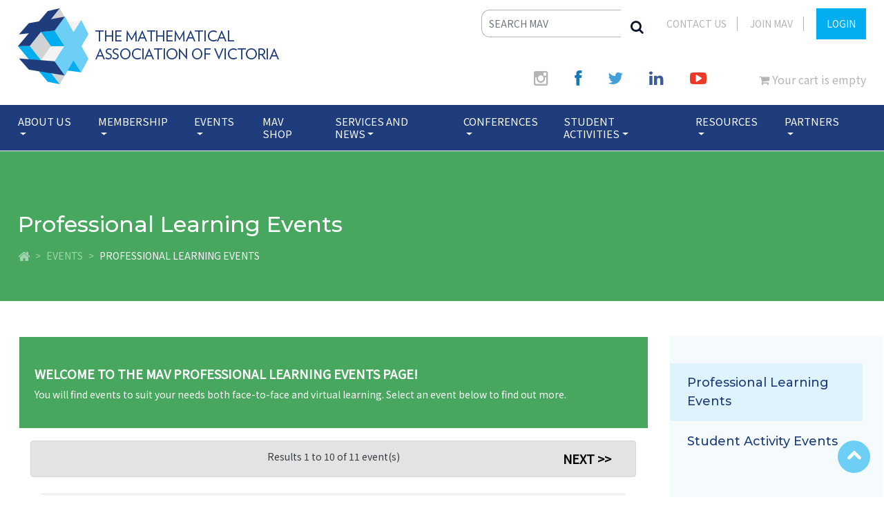

--- FILE ---
content_type: text/html
request_url: https://www.mav.vic.edu.au/ccms.r?pageid=6017&tenid=MAV&NavCMD=Nextpage%7C2&K1=&F1=&F2=&F3=&F4=&F5=&F6=Search&F7=&F8=&F9=Search&F10=&M1=&Y1=&W1=&SearchLast=0&SearchCmd=&ROXY=0x00000000e5444b0c
body_size: 11170
content:
<!DOCTYPE html>
<html lang="en">
<!-- Coresoft Pty Ltd --><!-- http://www.coresoft.com.au -->
<!-- Document created by: Coresoft - Content Management System  -->
<!-- Coresoft provides a series of eBusiness applications to get your organisation on line fast -->
<head>
<title>Professional Learning Events</title>
<meta http-equiv="Content-Type" content="text/html; charset=UTF-8" />
<meta name="viewport" content="width=device-width, initial-scale=1.0, shrink-to-fit=no" />
<meta name="description" content="You will find events to suit your needs both face-to-face and virtual learning. Click here to find out more. Professional Learning Events" />
<meta name="keywords" content="Common Denominator; Early Years; Family maths, Games; Games days; Math; Matrix, Math Association of Victoria; Mathematical; Mathematical Association of Victoria; Mathematical books; Mathematical education; Mathematical journals; Maths revision; Maths revision books; Maths revision lectures; Maths Talent Quest; Maths teacher; MAV; MAVshop; Professional development; Professional learning; education consulting; MTQ; Primary; Prime Number; Publications; Quest; Professional resources; classroom resources; Resources; Revision; Revision books; Revision lectures; School; Schools; Problem solving; Student Activities; Student lectures; Student; Teacher; Teachers; Trial exams; VCE; VCE Examinations; VCE Exams; VCE Solutions; VCE Trial Exams; Victoria; Vinculum; MAVCON, annual conference, primary conference; annual mathematics education conference; SAC; SACs; Membership; MAV membership; Webinar;  professional learning; Mathematics professional learning; PD; PL; Maths PL; Maths PD; MAV annual conference; primary and early childhood conference; mathematics consultants; mathematics consultancy; meet the assessors; in-school consulting; leadership;" />
<!-- Twitter Card data -->
<meta name="twitter:card" value="summary">
<!-- Open Graph data -->
<meta property="og:title" content="Professional Learning Events" />
<meta property="og:type" content="website" />
<meta property="og:image" content="https:https://www.mav.vic.edu.au/Tenant/C0000019/00000001/images/PROFESSIONAL_LEARNING_25.jpg" />
<meta property="og:description" content="You will find events to suit your needs both face-to-face and virtual learning. Click here to find out more." />

<!-- HTML setup against website Custom HTML (API Ref-ccms:im_buildHeader) -->
<!-- The tenants site theme style.css created by SiteManager:TenantSiteHeaderHTML() (stored in wa-param=TenantSiteHeader) -->

<link href="/css/bootstrap.css" rel="stylesheet">
<link href="/css/bootstrap3-4.css" rel="stylesheet">
<link href="/css/responsive.css" rel="stylesheet">
<link href="/css/font-awesome.css" rel="stylesheet">
<link href="https://fonts.googleapis.com/css?family=Montserrat:400,500,700|Noto+Sans+SC" rel="stylesheet">      
<!-- Styles setup by user in CMS (API Ref-ccms:im_setcss) -->
<link href="/coresoftlib/wcm/bootstrap/css/jquery-ui.min.css" type=text/css rel=stylesheet> 
<link href="/coresoftlib/wcm/fancybox/jquery.fancybox.css" type=text/css rel=stylesheet> 
<link href="/coresoftlib/wcm/font-awesome/css/font-awesome.css" type=text/css rel=stylesheet> 
<link href="/css/style.css" type=text/css rel=stylesheet> 
<link href="/css/00000113.css" type=text/css rel=stylesheet> 


<!-- CSS setup against webpage (API Ref-ccms:im_buildHeader) -->

<!-- Scripts setup against website Javascript (API Ref-ccms:im_buildHeader) -->
<script
  src="https://code.jquery.com/jquery-2.2.4.min.js"
  integrity="sha256-BbhdlvQf/xTY9gja0Dq3HiwQF8LaCRTXxZKRutelT44="
  crossorigin="anonymous"></script>
<!--
<script src="/js/jquery-3.1.0.min.js" ></script>
-->
<script src="/js/popper.min.js"></script> 
<script src="/js/bootstrap.min.js"></script>     


<!-- Google tag (gtag.js) // Updated 19 March 2024 to GA4 -->
<script async src="https://www.googletagmanager.com/gtag/js?id=G-J9YBWXQD4N"></script>
<script>
  window.dataLayer = window.dataLayer || [];
  function gtag(){dataLayer.push(arguments);}
  gtag('js', new Date());

  gtag('config', 'G-J9YBWXQD4N');
</script>

<script src="/coresoftlib/wcm/jquery.userTimeout.min.js?ver=2"></script>
<!-- Scripts setup by user in CMS (API Ref-ccms:im_setjs) -->
<script type="text/javascript" src="/coresoftlib/wcm/fancybox/jquery.fancybox.pack.js" ></script> 
<script type="text/javascript" src="/coresoftlib/wcm/bootstrap/js/jquery-ui.min.js" ></script> 
<script type="text/javascript" src="/js/00000109.js" ></script> 


<!-- Javascript setup against webpage (API Ref-ccms:im_buildHeader) -->
<SCRIPT language=JavaScript1.2 src="/coresoftlib/apps/scripts/cart000.js" type=text/javascript></SCRIPT> 

<!-- Javascript setup for Tooltip/Popover (API Ref-ccms:im_buildHeader) -->
<script type="text/javascript">
$(document).ready(function() {
   $('[data-toggle="tooltip"]').tooltip();
   $('[data-toggle="popover"]').popover({trigger: 'hover','placement': 'top'});
 });
</script>


<!-- Standard jQuery Timepicker script/css (API Ref-ccms:im_buildHeader) -->
<!-- http://jonthornton.github.io/jquery-timepicker/ -->
<script type="text/javascript" src="/coresoftlib/wcm/timepicker/jquery.timepicker.min.js"></script>
<link rel="stylesheet" type="text/css" href="/coresoftlib/wcm/timepicker/jquery.timepicker.min.css" />
<script>
$(function () { 
   $( ".timepicker" ).timepicker({ 'scrollDefault': 'now', 'step': 15, 'timeFormat': 'h:i A' }); 
    }); 
</script>


<!-- Shopping cart counter refresh (API Ref-ccms:im_buildHeader) -->
<script type="text/javascript">
   $(document).ready( 
        function() {   
           $.ajax({   
              type:'get', 
              url:'/scripts/cgiip.exe/WService=coresoftcloud001/as_agentcs.p?cmd=webPage_getCartCounter()', 
              success:function(data){ 
                $('#CartPanel').html(data) 
              }  
          }) 
    });
 </script>


<!-- Responsive menu JS starts-->
<script type="text/javascript">
   var menuItems = [];
menuItems.push('<li class="nav-item dropdown-submenu"><a class="nav-link dropdown-toggle" role="button" aria-haspopup="true" aria-expanded="false"  href="/About-Us">About Us</a><ul class="dropdown-menu"><li><a  href="/About-Us/MAV-Board">MAV Board</a></li><li><a  href="/About-Us/Strategic-Plan">Strategic Plan</a></li><li><a  href="/About-Us/Constitution-and-Policies">Constitution and Policies</a></li><li><a  href="/About-Us/Committees">Committees</a></li><li><a  href="/About-Us/Affiliates">Affiliates</a></li><li><a  href="/About-Us/Annual-Reports">Annual Reports</a></li><li><a  href="/About-Us/Meeting-room-hire">Meeting room hire</a></li><li><a  href="/About-Us/Contact-us">Contact us</a></li><li><a  href="/About-Us/Privacy,-copyright-and-disclaimer">Privacy, copyright and disclaimer</a></li></ul></li>');

menuItems.push('<li class="nav-item dropdown-submenu"><a class="nav-link dropdown-toggle" role="button" aria-haspopup="true" aria-expanded="false"  href="/Membership">Membership</a><ul class="dropdown-menu"><li class="dropdown-submenu"><a class="dropdown-toggle" href="/Membership/Maths-Active-Schools">Maths Active Schools</a><ul class="dropdown-menu"><li><a  href="/Membership/Maths-Active-Schools/What-does-a-maths-active-school-look-like">What does a maths active school look like</a></li><li><a  href="/Membership/Maths-Active-Schools/Maths-Active-accredited-schools">Maths Active accredited schools</a></li></ul></li><li><a  href="/Membership/Community">Community</a></li></ul></li>');

menuItems.push('<li class="nav-item dropdown-submenu"><a class="nav-link dropdown-toggle" role="button" aria-haspopup="true" aria-expanded="false"  href="/Events">Events</a><ul class="dropdown-menu"><li><a  href="/Events/Professional-Learning-Events">Professional Learning Events</a></li><li><a  href="/Events/Student-Activity-Events">Student Activity Events</a></li></ul></li>');

menuItems.push('<li  class="nav-item"><a class="nav-link" href="/MAV-Shop">MAV Shop</a></li>');

menuItems.push('<li class="nav-item dropdown-submenu"><a class="nav-link dropdown-toggle" role="button" aria-haspopup="true" aria-expanded="false"  href="/Services-and-News">Services and News</a><ul class="dropdown-menu"><li><a  href="/Services-and-News/Consulting">Consulting</a></li><li class="dropdown-submenu"><a class="dropdown-toggle" href="/Services-and-News/Employment-Hub">Employment Hub</a><ul class="dropdown-menu"><li><a  href="/Services-and-News/Employment-Hub/Post-a-job-advertisement">Post a job advertisement</a></li><li><a  href="/Services-and-News/Employment-Hub/Maintain-a-Job-listing">Maintain a Job listing</a></li></ul></li><li class="dropdown-submenu"><a class="dropdown-toggle" href="/Services-and-News/News">News</a><ul class="dropdown-menu"><li><a  href="/Services-and-News/News/Important-Reporting-and-Curriculum-Implementation-Update-Key-Advice-from-MAV-for-2025">Important Reporting and Curriculum Implementation Update: Key Advice from MAV for 2025</a></li><li><a  href="/Services-and-News/News/Vale-James-Bruce-Henry-OAM">Vale James Bruce Henry OAM</a></li><li><a  href="/Services-and-News/News/MAV-Community-Important-Update">MAV Community: Important Update</a></li><li><a  href="/Services-and-News/News/Celebrating-Professional-Excellence-and-a-Special-Tribute-at-AuSAE-">Celebrating Professional Excellence and a Special Tribute at AuSAE </a></li><li><a  href="/Services-and-News/News/VCAA-Organisational-Review--Summary-and-MAV-Perspective-">VCAA Organisational Review | Summary and MAV Perspective </a></li><li><a  href="/Services-and-News/News/In-Memory-of-Ian-Lowe">In Memory of Ian Lowe</a></li><li><a  href="/Services-and-News/News/MAV-Leaders-Attend-ATSIMA-2025-Conference-on-Lunawuni">MAV Leaders Attend ATSIMA 2025 Conference on Lunawuni</a></li><li><a  href="/Services-and-News/News/Young-Victorians-Shine-at-2025-Maths-Talent-Quest-Awards-">Young Victorians Shine at 2025 Maths Talent Quest Awards </a></li><li><a  href="/Services-and-News/News/Renew-your-Early-Childhood-Membership">Renew your Early Childhood Membership</a></li></ul></li><li><a  href="/Services-and-News/Common-Denominator-Magazine">Common Denominator Magazine</a></li><li class="dropdown-submenu"><a class="dropdown-toggle" href="/Services-and-News/MAV-Journals">MAV Journals</a><ul class="dropdown-menu"><li><a  href="/Services-and-News/MAV-Journals/Journal-resources">Journal resources</a></li></ul></li><li class="dropdown-submenu"><a class="dropdown-toggle" href="/Services-and-News/eNewsletter-Subscription">eNewsletter Subscription</a><ul class="dropdown-menu"><li><a  href="/Services-and-News/eNewsletter-Subscription/Recent-newsletters">Recent newsletters</a></li></ul></li></ul></li>');

menuItems.push('<li class="nav-item dropdown-submenu"><a class="nav-link dropdown-toggle" role="button" aria-haspopup="true" aria-expanded="false"  href="/Conferences">Conferences</a><ul class="dropdown-menu"><li><a  href="/Conferences/VCE">VCE</a></li><li class="dropdown-submenu"><a class="dropdown-toggle" href="/Conference/Melbourne-Mathematics-Conference">Melbourne Mathematics Conference</a><ul class="dropdown-menu"><li><a  href="/Conference/Primary-Conference/Previous-Primary-Conferences">Previous Primary Conferences</a></li></ul></li><li><a  href="/Conferences/Regional">Regional</a></li><li class="dropdown-submenu"><a class="dropdown-toggle" href="/conference">Annual Conference</a><ul class="dropdown-menu"><li><a  href="/Conference/Sponsors">Sponsors</a></li><li><a  href="/Conference/Exhibitors">Exhibitors</a></li><li><a  href="/Conference/SponsorInfo">Sponsorship & Exhibition Opportunities</a></li><li><a  href="/Conferences/Annual-Conference/Registration">Registration</a></li><li><a  href="/Conference/Keynotes">Keynote Presenters</a></li></ul></li><li><a  href="/Conference/Previous-Annual-Conferences">Previous Annual Conferences</a></li></ul></li>');

menuItems.push('<li class="nav-item dropdown-submenu"><a class="nav-link dropdown-toggle" role="button" aria-haspopup="true" aria-expanded="false"  href="/Student-Activities">Student Activities</a><ul class="dropdown-menu"><li><a  href="/Student-activities/VCE-revision-program">VCE Revision Program</a></li><li><a  href="/Student-Activities/Games-Days">Games Days</a></li><li><a  href="/Student-Activities/Mathematics-Talent-Quest">Mathematics Talent Quest </a></li><li class="dropdown-submenu"><a class="dropdown-toggle" href="/Student-Activities/Victorian-Challenge-and-Enrichment-Series">Victorian Challenge and Enrichment Series</a><ul class="dropdown-menu"><li><a  href="/Student-Activities/Victorian-Challenge-and-Enrichment-Series/Victorian-Mathematics-Games-Challenge">Victorian Mathematics Games Challenge</a></li><li><a  href="/Student-Activities/Victorian-Challenge-and-Enrichment-Series/Victorian-Coding-Challenge">Victorian Coding Challenge</a></li></ul></li><li><a  href="/Student-Activities/International-Mathematical-Modeling-Challenge---IMMC">International Mathematical Modeling Challenge - IMMC</a></li></ul></li>');

menuItems.push('<li class="nav-item dropdown-submenu"><a class="nav-link dropdown-toggle" role="button" aria-haspopup="true" aria-expanded="false"  href="/Resources">Resources</a><ul class="dropdown-menu"><li><a  href="/Resources/Courses">Courses</a></li><li class="dropdown-submenu"><a class="dropdown-toggle" href="/Resources/Build-Me-Up">Build Me Up</a><ul class="dropdown-menu"><li><a  href="/Resources/Build-Me-Up/BMU-7-10A">BMU 7-10A</a></li><li><a  href="/Resources/Build-Me-Up/BMU-VCE">BMU VCE</a></li></ul></li><li><a  href="/Resources/Document-Listing">Document Listing</a></li><li><a  href="/Resources/Pre-service-Teachers">Pre-service Teachers</a></li><li class="dropdown-submenu"><a class="dropdown-toggle" href="/Resources/F---10-Resources">F - 10 Resources</a><ul class="dropdown-menu"><li><a  href="/Resources/F---10-Resources/Lesson-plans-and-tasks">Lesson plans and tasks</a></li><li><a  href="/Resources/F---10-Resources/Tip_Sheets">TIP SHEETS</a></li><li><a  href="/Resources/Primary-resources/Picture-books">Picture books</a></li><li><a  href="/Resources/F---10-Resources/Primary-puzzles-and-games-">Primary puzzles and games </a></li><li class="dropdown-submenu"><a class="dropdown-toggle" href="/Resources/Primary-resources/Curriculum-and-resources">Curriculum and resources</a><ul class="dropdown-menu"><li><a  href="/Resources/Primary-resources/Curriculum-and-resources/10-lessons-for-algorithmic-thinking">10 Lessons for Algorithmic thinking</a></li></ul></li></ul></li><li><a  href="/Resources/VCE-Resources">VCE Resources</a></li><li><a  href="/Resources/Investigations-Vinculum">Investigations - Vinculum</a></li><li class="dropdown-submenu"><a class="dropdown-toggle" href="/Resources/parents">Parents</a><ul class="dropdown-menu"><li class="dropdown-submenu"><a class="dropdown-toggle" href="/Resources/Parents/Primary-School-parent-support">Primary School parent support</a><ul class="dropdown-menu"><li><a  href="/Resources/Parents/Primary-School-parent-support/Equal-Shmequal">Equal Shmequal</a></li></ul></li><li><a  href="/Resources/Parents/Secondary-School-parent-support">Secondary School parent support</a></li></ul></li><li><a  href="/Resources/Mathematicsincareers">Mathematics in Careers</a></li><li><a  href="/Resources/Culturally-Responsive-Mathematics">Culturally Responsive Mathematics </a></li></ul></li>');

menuItems.push('<li class="nav-item dropdown-submenu"><a class="nav-link dropdown-toggle" role="button" aria-haspopup="true" aria-expanded="false"  href="/Partners">Partners</a><ul class="dropdown-menu"><li><a  href="/Partners/Supplier-Member-Directory">Supplier Member Directory</a></li></ul></li>');

   $(document).ready(function(){
      addMenus('responsive_menu');
   });
</script>
<!-- Responsive menu JS Ends-->

<script>
(function(i,s,o,g,r,a,m){i['GoogleAnalyticsObject']=r;i[r]=i[r]||function(){ 
(i[r].q=i[r].q||[]).push(arguments)},i[r].l=1*new Date();a=s.createElement(o), 
m=s.getElementsByTagName(o)[0];a.async=1;a.src=g;m.parentNode.insertBefore(a,m) 
})(window,document,'script','//www.google-analytics.com/analytics.js','ga'); 

ga('create', 'UA-134870790-1', 'auto'); 
ga('send', 'pageview'); 
</script>
</head>
<body>
  <!-- Header -->
    <header>
       <!-- Top Part -->
       <div class="top_part">
          <div class="container">
             <!-- Top Right -->
             <div class="top_right">
                <!-- Top Info -->
                <div class="top_detail">
                   <!-- Search -->
                   <div class="search">
                      <form class="search-form" name="form1" method="get" action = "/ccms.r">
              		  <div class="input-group">
                         <input name="SearchOn" type="text" class="form-control" placeholder="SEARCH MAV" aria-describedby="basic-addon2">
                         <div class="input-group-append">
                            <button class="btn btn-outline-secondary" type="button" onclick="submit();" ><i class="fa fa-search"></i></button>
                            <input type="hidden" id="TenID" name="TenID" value="MAV">
                         </div>
                      </div> 
                     </form>
                   </div>
                   <!-- Links -->
                   <ul class="top_links">
	<li><a href="/ccms.r?pageid=6011&TenID=MAV">Contact Us</a></li>
    <li><a href="/ccms.r?pageid=6031&TenID=MAV">JOIN MAV</a></li>
    <li><a href="#" class="member" data-toggle="modal" data-target=".login">LOGIN</a></li>
</ul>
<div class="modal fade login" tabindex="-1" role="dialog" aria-labelledby="myLargeModalLabel">
	<div class="modal-dialog modal-md" role="document">
    	<div class="modal-content">
        	<a href="#" class="close" data-dismiss="modal" aria-label="Close"><i class="fa fa-close"></i></a>
            <form name="LoginForm" method="post" action="/app/ws2/objects/sset-all.r?Mode=InLine&Action=GotoCurrent&TenID=MAV">
               <h2><i class="fa fa-user-o"></i> Login</h2>
               <div class="form-group">
                  <label class="col-3">Username</label><input type="text" id="login" name="login" class="col-9">
               </div>
               <div class="form-group">
                  <label class="col-3">Password</label><input type="password" id="password" name="password" class="col-9">
               </div>
               <div class="form-group text-right">
                  <button type="submit" class="btn btn-primary">LOGIN</button>
               </div>
            </form>
            <div class="text-center">
               <a href="/ccms.r?pageid=6001&TenID=MAV" class="pr-3">Forgot your <strong>username</strong> or <strong>password?</strong></a>
            </div>
              <div class="not-member">
               <h3>Not a Member?</i></h3>
               <p>Read more about the <a href="/Membership">Member Benefits</a> of MAV and find out how to <a href="/ccms.r?pageid=6031&TenID=MAV">join MAV</a> or <a href="/ccms.r?pageid=6030&TenID=MAV">renew your membership.</a></p>
            </div>
        </div>
     </div>
</div>
                </div>
                <!-- Social Info -->
                <ul class="social_info">
	<li class="social_top"><a href="https://www.instagram.com/maths.vic/" target="_blank"><i class="fa fa-instagram"></i></a></li>
    <li class="social_top"><a href="https://www.facebook.com/maths.vic" target="_blank"><i class="fa fa-facebook"></i></a></li>
	<li class="social_top"><a href="https://twitter.com/maths_vic" target="_blank"><i class="fa fa-twitter"></i></a></li>
	<li class="social_top"><a href="https://www.linkedin.com/company/mathematical-association-of-victoria" target="_blank"><i class="fa fa-linkedin"></i></a></li>
	<li class="social_top"><a href="https://www.youtube.com/channel/UCSVGWm5mSb0bZ1BB6r84eZA" target="_blank"><i class="fa fa-youtube-play"></i></a></li>
                  <li> </li>
                  <li><div id="CartPanel" name="CartPanel"></div></li>
                   <!--<li><a href="/ccms.r?pageid=35&TenID=MAV" class='member'>My Details</a></li>-->
                </ul>
             </div>
             <!-- Logo -->
             <div class="logo"><a href="\"><img src="/Tenant/C0000019/00000001/images/logo.png" alt=""></a></div>
          </div>
       </div>
       <!-- Nav Sec -->
       <div class="nav_sec">
          <div class="container">
             <div id="responsive_menu"></div>
          </div>
       </div>
       <section class="following_sec">
            <div class="container align-items-center h-100">
               <div class="inner">
                  <div class="row align-items-center h-100">
                     <div class="col">
                        <h2>Professional Learning Events</h2>
                       <ul class="breadcrumb"><li class="breadcrumb-item"><a href="\"><i class="fa fa-home fa-lg" aria-hidden="true"></i></a> </li> <li class="breadcrumb-item"><a href="/Events">Events</a></li>  <li class="breadcrumb-item">Professional Learning Events</li></ul>
                     </div>
                  </div>
               </div>
            </div>
         </section>
    </header>
    <section class="main_content">
         <div class="container">
            <div class="row">
      			<div class="col-sm-9">
					<table align="center" class="spaced" style="width:100%;">
<tbody>
<tr>
<td style="background-color: rgb(72, 167, 94);">
<table align="center" class="spaced" style="width:100%;">
<tbody>
<tr>
<td style="background-color: rgb(72, 167, 94);">
<h4><span style="color:#FFFFFF;">Welcome to the MAV Professional Learning Events page!</span></h4>

<p><span style="color:#FFFFFF;">You will find events to suit your needs both face-to-face and virtual learning. Select an event below to find out more.</span></p>
</td>
</tr>
</tbody>
</table>
</td>
</tr>
</tbody>
</table>

<p><div class="container">
<SCRIPT type="text/javascript">
    this.document.location="https://www.mav.vic.edu.au/ccms.r?Pageid=6017&tenid=MAV&NAVCMD=goto|1|3&VARLIST=DISPMODE|F1|F2|F3|F4|F5|F6|F7|F8|F9|F10|K1|M1|Y1|W1|Func|ROXY|SearchLast|SearchCmd|DIPSMODE&DISPMODE=&F1=&F2=&F3=&F4=&F5=&F6=Search&F7=&F8=&F9=Search&F10=&K1=&M1=&Y1=&W1=&Func=&ROXY=&SearchLast=0&SearchCmd=&DIPSMODE="; </SCRIPT>
<SCRIPT type="text/javascript">
// Misc Functions for Web Forms 
// Required for DetailForm 
function __doPostBack(eventField, eventArgument) 
    { 
        var theform; 
                if (window.navigator.appName.toLowerCase().indexOf("microsoft") > -1) { 
                        theform = document.DetailForm; 
                } 
                else { 
                        theform = document.forms["DetailForm"]; 
                } 
        theform.eventField.value = "postBack-" + eventField ; 
                theform.submit(); 
        }
// Required for Coresoft Accept/Confirm Button 
function confirm_payment(obj) { 
                if (confirm("We are now ready to complete your transaction.\n\nPlease do not click Back, Accept, Refresh or Stop buttons\non your browser until the confirmation page is displayed.\n\nIf you have failed to enter your details correctly then an\nerror message will be displayed and you will be returned\nto this screen without a transaction taking place.\n\nIt may take up to 45 seconds to validate your payment.\n\nClick the 'OK' Button to begin processing your payment.")) 
                obj.value="Confirm"; 
                else obj.value=""; 
                } 
// Required for Coresoft Delete Button 
function confirm_delete(obj) { 
                if (confirm("Are you sure you wish to delete this record?")) 
                obj.value="Delete"; 
                else obj.value=""; 
                } 
// Required for Coresoft Buttons 
function button_submit() 
    { 
         if( document.forms["DetailForm"].checkValidity() ) { 
            var buttons = document.getElementById("Coresoft_Buttons"); 
            var wait = document.getElementById("Coresoft_Wait"); 
            buttons.style.display = "none"; 
            wait.style.display = "block"; 
        } 
    } 
function button_display() 
    { 
         var buttons = document.getElementById("Coresoft_Buttons"); 
         var wait = document.getElementById("Coresoft_Wait"); 
         buttons.style.display = "block"; 
         wait.style.display = "none"; 
    } 
function scrollToAnchor(obj) 
    { 
        $('html,body').animate({scrollTop: $(obj).offset().top},'slow'); 
        return false; 
    } 
function enableButton(fieldName) 
    { 
                                                                                         
        try{ var checkbx = $('[name=' + fieldName + ']')[0]; }                     
        catch(err){ var checkbx = $j('[name=' + fieldName + ']')[0]; }              
                                                                                         
        if(!checkbx) return; // die if we didn't find the checkbox                      
                                                                                         
        var checked = checkbx.checked;                                                   
                                                                                         
        try{ var List = $('[name=MaintOption]'); }                                    
        catch(err){ var List = $j('[name=MaintOption]'); }                            
                                                                                         
        List.each(function(){                                                           
                                                                                         
            /* If Div - assume its paypal and do the needful */                          
            /* if input - check if its backprev and escape */                            
            /* disable */                                                                
            if(this.tagName == 'DIV'){                                                
                if(!checked)                                                              
                {                                                                       
                    this.style.setProperty('pointer-events','none')                  
                    this.style.setProperty('opacity', 0.4)                             
                }                                                                       
                else{                                                                   
                    this.style.removeProperty('pointer-events')                        
                    this.style.removeProperty('opacity')                               
                }                                                                       
                return; /* dun */                                                        
            }                                                                           
            else if(this.value.toLowerCase().indexOf('Back') >= 0 || this.value.toLowerCase().indexOf('prev') >= 0 ) return;
                                                                                         
            this.disabled = !checked                                                      
                                                                                         
        })                                                                              
     } 
// Required for updating display when value in selection list is changed 
function updatelist() 
            { 
                document.forms["DetailForm"].submit();            }
// End Misc Functions
// ///////////////////////////////// 
</SCRIPT>
</div></p>

<p>&nbsp;</p>

<h4>Event Booking and Cancellation Policy</h4>

<p>Participants who cancel their booking on or prior to the advertised closing date will receive a full refund less the cancellation fee of $35. All cancellations must be in writing and include any documentation already sent out.&nbsp;(Except in the case of illness, a 50% refund is available subject to supply of a medical certificate. The certificate and application for refund must be supplied in writing to MAV within 24 hours after the event.)<o:p></o:p></p>

<p>NO REFUNDS are available after the advertised closing date as costs will have been incurred and catering booked.</p>

<p><em>If events are free there is no cancellation fee.</em><o:p></o:p></p>

                 </div>
              	 <div class="col-md-3">
                  		<div class="widget bgd-light-blue">
    <ul  class="submenu"><li class="current" ><a href="/Events/Professional-Learning-Events">Professional Learning Events</a></li>
<li><a href="/Events/Student-Activity-Events">Student Activity Events</a></li>
</ul>
</div>
                  
                    	<div class="widget bgd-purple">
<h4 class="white">The Common Denominator 4/25</h4>

<div class="widget-body">
<figure class="mb-3">
<p style="text-align: center;"><a href="/Tenant/C0000019/00000001/images/2025/2025%20October%20Common%20Denominator%20Term%204%202025_high%20res.pdf" target="_blank"><img alt="The Common Denominator" src="/Tenant/C0000019/00000001/images/2025/Common%20Denominator%20Term%204%202025%20cover.png" style="height: 296px; width: 209px;" title="The Common Denominator" /></a></p>
</figure>

<p style="text-align: center;"><a class="btn btn_white float-left" href="/Tenant/C0000019/00000001/downloads/Resources/Common Denominator/2025 July Common Denominator Term 3 2025_high res.pdf" target="_blank">DOWNLOAD NOW <i class="fa fa-angle-right"></i></a></p>

<p>&nbsp;</p>
</div>
</div>

                      	<div class="widget bgd-cyan">
<h4 class="white">Quicklinks</h4>

<ul class="quicklinks">
<li><a href="/ccms.r?pageid=35&TenID=MAV">My Details</a></li>
<li><a href="/Membership">Join or Renew Membership</a></li>
<li><a href="/Events">Register for Professional Learning</a></li>
<li><a href="/Student-activities/Maths-Talent-Quest">Maths Talent Quest</a></li>
<li><a href="/Student-activities/Girls-in-STEM">Girls in STEM</a></li>
<li><a href="/Student-activities/VCE-revision-lectures">VCE Revision Lectures</a></li>
<li><a href="https://www.mav.vic.edu.au/Conference">Conference</a></li>
<li><a href="/MAV-Shop">Resources in the MAV Shop</a></li>
</ul>
</div>

                  </div>
              </div>
           </div>     
      </section>	
      <p>&nbsp;</p>

<p>&nbsp;</p>

  	<footer>
		<div class="footer_detail">
<div class="container">
<div class="row">
<div class="col-xl-4 col-lg-4 col-sm-12">
<div class="block">
<figure><img alt="The Mathematical Association of Victoria" src="/Tenant/C0000019/00000001/images/footer_logo.png" title="The Mathematical Association of Victoria" /></figure>

<p>MAV provides a voice, leadership and professional support for mathematical education. Be a part of it.</p>
</div>
</div>

<div class="col-xl-5 col-lg-4 col-sm-12">
<div class="member_links">
<h3>NOT A MEMBER?</h3>

<ul>
<li><a href="/About-Us">About MAV</a></li>
<li><a href="/Membership">MAV Membership</a></li>
<li><a href="Membership/Maths-Active-Schools">Maths Active Schools</a></li>
</ul>
</div>
</div>

<div class="col-xl-3 col-lg-4 col-sm-12">
<div class="get">
<h3>GET IN TOUCH</h3>

<ul class="get_link">
<li><img alt="" src="/Tenant/C0000019/00000001/images/footer_ic_1.png" /> 61 Blyth Street Brunswick, Victoria 3056</li>
<li><img alt="" src="/Tenant/C0000019/00000001/images/footer_ic_2.png" /> 613 9380 2399</li>
<li><img alt="" src="/Tenant/C0000019/00000001/images/footer_ic_3.png" /> <a href="mailto:office@mav.vic.edu.au">office@mav.vic.edu.au</a></li>
</ul>

<ul class="social_link">
<li class="social_top"><a href="https://www.instagram.com/maths.vic/" target="_blank"><i class="fa fa-instagram" style="font-size:20px"></i></a></li>
<li><a href="https://www.facebook.com/maths.vic" target="_blank"><i class="fa fa-facebook" style="font-size:20px"></i></a></li>
<li><a href="https://twitter.com/maths_vic" target="_blank"><i class="fa fa-twitter" style="font-size:20px"></i></a></li>
<li><a href="https://www.linkedin.com/company/mathematical-association-of-victoria" target="_blank"><i class="fa fa-linkedin" style="font-size:20px"></i></a></li>
<li><a href="https://www.youtube.com/channel/UCSVGWm5mSb0bZ1BB6r84eZA" target="_blank"><i class="fa fa-youtube-play" style="font-size:20px"></i></a></li>
</ul>
</div>
</div>
</div>

<div class="row">
<div class="col-xl-4 col-lg-4 col-sm-12">
<div class="copyright">
<ul class="footer_link">
<li><a href="/About-Us/Privacy,-copyright-and-disclaimer">Disclaimer<span>|</span></a></li>
<li><a href="/Home/Site-Map">Sitemap</a><span>|</span></li>
<li><a href="/About-Us/Privacy,-copyright-and-disclaimer">Copyright</a> <span style="color:#FFFFFF;">and&nbsp;</span><a href="/About-Us/Privacy,-copyright-and-disclaimer">Privacy Policy</a></li>
</ul>

<p>&copy; 2020&nbsp;The Mathematical Association of Victoria</p>
</div>
</div>
</div>
</div>
</div>

<p><a href="javascript:" id="return-to-top"><i class="fa fa-chevron-up"></i></a></p>

    </footer>
    <!-- Scroll to Top --> 
      <script type="text/javascript">
         $(window).scroll(function() {
             if ($(this).scrollTop() >= 50) {        // If page is scrolled more than 50px
                 $('#return-to-top').fadeIn(200);    // Fade in the arrow
             } else {
                 $('#return-to-top').fadeOut(200);   // Else fade out the arrow
             }
         });
         $('#return-to-top').click(function() {      // When arrow is clicked
             $('body,html').animate({
                 scrollTop : 0                       // Scroll to top of body
             }, 500);
         });
      </script> 
<script language=javascript src="/stats/js/awstats_misc_tracker.js"></script>
</body> </HTML> 


--- FILE ---
content_type: text/html
request_url: https://www.mav.vic.edu.au/ccms.r?Pageid=6017&tenid=MAV&NAVCMD=goto|1|3&VARLIST=DISPMODE|F1|F2|F3|F4|F5|F6|F7|F8|F9|F10|K1|M1|Y1|W1|Func|ROXY|SearchLast|SearchCmd|DIPSMODE&DISPMODE=&F1=&F2=&F3=&F4=&F5=&F6=Search&F7=&F8=&F9=Search&F10=&K1=&M1=&Y1=&W1=&Func=&ROXY=&SearchLast=0&SearchCmd=&DIPSMODE=
body_size: 14942
content:
<!DOCTYPE html>
<html lang="en">
<!-- Coresoft Pty Ltd --><!-- http://www.coresoft.com.au -->
<!-- Document created by: Coresoft - Content Management System  -->
<!-- Coresoft provides a series of eBusiness applications to get your organisation on line fast -->
<head>
<title>Professional Learning Events</title>
<meta http-equiv="Content-Type" content="text/html; charset=UTF-8" />
<meta name="viewport" content="width=device-width, initial-scale=1.0, shrink-to-fit=no" />
<meta name="description" content="You will find events to suit your needs both face-to-face and virtual learning. Click here to find out more. Professional Learning Events" />
<meta name="keywords" content="Common Denominator; Early Years; Family maths, Games; Games days; Math; Matrix, Math Association of Victoria; Mathematical; Mathematical Association of Victoria; Mathematical books; Mathematical education; Mathematical journals; Maths revision; Maths revision books; Maths revision lectures; Maths Talent Quest; Maths teacher; MAV; MAVshop; Professional development; Professional learning; education consulting; MTQ; Primary; Prime Number; Publications; Quest; Professional resources; classroom resources; Resources; Revision; Revision books; Revision lectures; School; Schools; Problem solving; Student Activities; Student lectures; Student; Teacher; Teachers; Trial exams; VCE; VCE Examinations; VCE Exams; VCE Solutions; VCE Trial Exams; Victoria; Vinculum; MAVCON, annual conference, primary conference; annual mathematics education conference; SAC; SACs; Membership; MAV membership; Webinar;  professional learning; Mathematics professional learning; PD; PL; Maths PL; Maths PD; MAV annual conference; primary and early childhood conference; mathematics consultants; mathematics consultancy; meet the assessors; in-school consulting; leadership;" />
<!-- Twitter Card data -->
<meta name="twitter:card" value="summary">
<!-- Open Graph data -->
<meta property="og:title" content="Professional Learning Events" />
<meta property="og:type" content="website" />
<meta property="og:image" content="https:https://www.mav.vic.edu.au/Tenant/C0000019/00000001/images/PROFESSIONAL_LEARNING_25.jpg" />
<meta property="og:description" content="You will find events to suit your needs both face-to-face and virtual learning. Click here to find out more." />

<!-- HTML setup against website Custom HTML (API Ref-ccms:im_buildHeader) -->
<!-- The tenants site theme style.css created by SiteManager:TenantSiteHeaderHTML() (stored in wa-param=TenantSiteHeader) -->

<link href="/css/bootstrap.css" rel="stylesheet">
<link href="/css/bootstrap3-4.css" rel="stylesheet">
<link href="/css/responsive.css" rel="stylesheet">
<link href="/css/font-awesome.css" rel="stylesheet">
<link href="https://fonts.googleapis.com/css?family=Montserrat:400,500,700|Noto+Sans+SC" rel="stylesheet">      
<!-- Styles setup by user in CMS (API Ref-ccms:im_setcss) -->
<link href="/coresoftlib/wcm/bootstrap/css/jquery-ui.min.css" type=text/css rel=stylesheet> 
<link href="/coresoftlib/wcm/fancybox/jquery.fancybox.css" type=text/css rel=stylesheet> 
<link href="/coresoftlib/wcm/font-awesome/css/font-awesome.css" type=text/css rel=stylesheet> 
<link href="/css/style.css" type=text/css rel=stylesheet> 
<link href="/css/00000113.css" type=text/css rel=stylesheet> 


<!-- CSS setup against webpage (API Ref-ccms:im_buildHeader) -->

<!-- Scripts setup against website Javascript (API Ref-ccms:im_buildHeader) -->
<script
  src="https://code.jquery.com/jquery-2.2.4.min.js"
  integrity="sha256-BbhdlvQf/xTY9gja0Dq3HiwQF8LaCRTXxZKRutelT44="
  crossorigin="anonymous"></script>
<!--
<script src="/js/jquery-3.1.0.min.js" ></script>
-->
<script src="/js/popper.min.js"></script> 
<script src="/js/bootstrap.min.js"></script>     


<!-- Google tag (gtag.js) // Updated 19 March 2024 to GA4 -->
<script async src="https://www.googletagmanager.com/gtag/js?id=G-J9YBWXQD4N"></script>
<script>
  window.dataLayer = window.dataLayer || [];
  function gtag(){dataLayer.push(arguments);}
  gtag('js', new Date());

  gtag('config', 'G-J9YBWXQD4N');
</script>

<script src="/coresoftlib/wcm/jquery.userTimeout.min.js?ver=2"></script>
<!-- Scripts setup by user in CMS (API Ref-ccms:im_setjs) -->
<script type="text/javascript" src="/coresoftlib/wcm/fancybox/jquery.fancybox.pack.js" ></script> 
<script type="text/javascript" src="/coresoftlib/wcm/bootstrap/js/jquery-ui.min.js" ></script> 
<script type="text/javascript" src="/js/00000109.js" ></script> 


<!-- Javascript setup against webpage (API Ref-ccms:im_buildHeader) -->
<SCRIPT language=JavaScript1.2 src="/coresoftlib/apps/scripts/cart000.js" type=text/javascript></SCRIPT> 

<!-- Javascript setup for Tooltip/Popover (API Ref-ccms:im_buildHeader) -->
<script type="text/javascript">
$(document).ready(function() {
   $('[data-toggle="tooltip"]').tooltip();
   $('[data-toggle="popover"]').popover({trigger: 'hover','placement': 'top'});
 });
</script>


<!-- Standard jQuery Timepicker script/css (API Ref-ccms:im_buildHeader) -->
<!-- http://jonthornton.github.io/jquery-timepicker/ -->
<script type="text/javascript" src="/coresoftlib/wcm/timepicker/jquery.timepicker.min.js"></script>
<link rel="stylesheet" type="text/css" href="/coresoftlib/wcm/timepicker/jquery.timepicker.min.css" />
<script>
$(function () { 
   $( ".timepicker" ).timepicker({ 'scrollDefault': 'now', 'step': 15, 'timeFormat': 'h:i A' }); 
    }); 
</script>


<!-- Shopping cart counter refresh (API Ref-ccms:im_buildHeader) -->
<script type="text/javascript">
   $(document).ready( 
        function() {   
           $.ajax({   
              type:'get', 
              url:'/scripts/cgiip.exe/WService=coresoftcloud001/as_agentcs.p?cmd=webPage_getCartCounter()', 
              success:function(data){ 
                $('#CartPanel').html(data) 
              }  
          }) 
    });
 </script>


<!-- Responsive menu JS starts-->
<script type="text/javascript">
   var menuItems = [];
menuItems.push('<li class="nav-item dropdown-submenu"><a class="nav-link dropdown-toggle" role="button" aria-haspopup="true" aria-expanded="false"  href="/About-Us">About Us</a><ul class="dropdown-menu"><li><a  href="/About-Us/MAV-Board">MAV Board</a></li><li><a  href="/About-Us/Strategic-Plan">Strategic Plan</a></li><li><a  href="/About-Us/Constitution-and-Policies">Constitution and Policies</a></li><li><a  href="/About-Us/Committees">Committees</a></li><li><a  href="/About-Us/Affiliates">Affiliates</a></li><li><a  href="/About-Us/Annual-Reports">Annual Reports</a></li><li><a  href="/About-Us/Meeting-room-hire">Meeting room hire</a></li><li><a  href="/About-Us/Contact-us">Contact us</a></li><li><a  href="/About-Us/Privacy,-copyright-and-disclaimer">Privacy, copyright and disclaimer</a></li></ul></li>');

menuItems.push('<li class="nav-item dropdown-submenu"><a class="nav-link dropdown-toggle" role="button" aria-haspopup="true" aria-expanded="false"  href="/Membership">Membership</a><ul class="dropdown-menu"><li class="dropdown-submenu"><a class="dropdown-toggle" href="/Membership/Maths-Active-Schools">Maths Active Schools</a><ul class="dropdown-menu"><li><a  href="/Membership/Maths-Active-Schools/What-does-a-maths-active-school-look-like">What does a maths active school look like</a></li><li><a  href="/Membership/Maths-Active-Schools/Maths-Active-accredited-schools">Maths Active accredited schools</a></li></ul></li><li><a  href="/Membership/Community">Community</a></li></ul></li>');

menuItems.push('<li class="nav-item dropdown-submenu"><a class="nav-link dropdown-toggle" role="button" aria-haspopup="true" aria-expanded="false"  href="/Events">Events</a><ul class="dropdown-menu"><li><a  href="/Events/Professional-Learning-Events">Professional Learning Events</a></li><li><a  href="/Events/Student-Activity-Events">Student Activity Events</a></li></ul></li>');

menuItems.push('<li  class="nav-item"><a class="nav-link" href="/MAV-Shop">MAV Shop</a></li>');

menuItems.push('<li class="nav-item dropdown-submenu"><a class="nav-link dropdown-toggle" role="button" aria-haspopup="true" aria-expanded="false"  href="/Services-and-News">Services and News</a><ul class="dropdown-menu"><li><a  href="/Services-and-News/Consulting">Consulting</a></li><li class="dropdown-submenu"><a class="dropdown-toggle" href="/Services-and-News/Employment-Hub">Employment Hub</a><ul class="dropdown-menu"><li><a  href="/Services-and-News/Employment-Hub/Post-a-job-advertisement">Post a job advertisement</a></li><li><a  href="/Services-and-News/Employment-Hub/Maintain-a-Job-listing">Maintain a Job listing</a></li></ul></li><li class="dropdown-submenu"><a class="dropdown-toggle" href="/Services-and-News/News">News</a><ul class="dropdown-menu"><li><a  href="/Services-and-News/News/Important-Reporting-and-Curriculum-Implementation-Update-Key-Advice-from-MAV-for-2025">Important Reporting and Curriculum Implementation Update: Key Advice from MAV for 2025</a></li><li><a  href="/Services-and-News/News/Vale-James-Bruce-Henry-OAM">Vale James Bruce Henry OAM</a></li><li><a  href="/Services-and-News/News/MAV-Community-Important-Update">MAV Community: Important Update</a></li><li><a  href="/Services-and-News/News/Celebrating-Professional-Excellence-and-a-Special-Tribute-at-AuSAE-">Celebrating Professional Excellence and a Special Tribute at AuSAE </a></li><li><a  href="/Services-and-News/News/VCAA-Organisational-Review--Summary-and-MAV-Perspective-">VCAA Organisational Review | Summary and MAV Perspective </a></li><li><a  href="/Services-and-News/News/In-Memory-of-Ian-Lowe">In Memory of Ian Lowe</a></li><li><a  href="/Services-and-News/News/MAV-Leaders-Attend-ATSIMA-2025-Conference-on-Lunawuni">MAV Leaders Attend ATSIMA 2025 Conference on Lunawuni</a></li><li><a  href="/Services-and-News/News/Young-Victorians-Shine-at-2025-Maths-Talent-Quest-Awards-">Young Victorians Shine at 2025 Maths Talent Quest Awards </a></li><li><a  href="/Services-and-News/News/Renew-your-Early-Childhood-Membership">Renew your Early Childhood Membership</a></li></ul></li><li><a  href="/Services-and-News/Common-Denominator-Magazine">Common Denominator Magazine</a></li><li class="dropdown-submenu"><a class="dropdown-toggle" href="/Services-and-News/MAV-Journals">MAV Journals</a><ul class="dropdown-menu"><li><a  href="/Services-and-News/MAV-Journals/Journal-resources">Journal resources</a></li></ul></li><li class="dropdown-submenu"><a class="dropdown-toggle" href="/Services-and-News/eNewsletter-Subscription">eNewsletter Subscription</a><ul class="dropdown-menu"><li><a  href="/Services-and-News/eNewsletter-Subscription/Recent-newsletters">Recent newsletters</a></li></ul></li></ul></li>');

menuItems.push('<li class="nav-item dropdown-submenu"><a class="nav-link dropdown-toggle" role="button" aria-haspopup="true" aria-expanded="false"  href="/Conferences">Conferences</a><ul class="dropdown-menu"><li><a  href="/Conferences/VCE">VCE</a></li><li class="dropdown-submenu"><a class="dropdown-toggle" href="/Conference/Melbourne-Mathematics-Conference">Melbourne Mathematics Conference</a><ul class="dropdown-menu"><li><a  href="/Conference/Primary-Conference/Previous-Primary-Conferences">Previous Primary Conferences</a></li></ul></li><li><a  href="/Conferences/Regional">Regional</a></li><li class="dropdown-submenu"><a class="dropdown-toggle" href="/conference">Annual Conference</a><ul class="dropdown-menu"><li><a  href="/Conference/Sponsors">Sponsors</a></li><li><a  href="/Conference/Exhibitors">Exhibitors</a></li><li><a  href="/Conference/SponsorInfo">Sponsorship & Exhibition Opportunities</a></li><li><a  href="/Conferences/Annual-Conference/Registration">Registration</a></li><li><a  href="/Conference/Keynotes">Keynote Presenters</a></li></ul></li><li><a  href="/Conference/Previous-Annual-Conferences">Previous Annual Conferences</a></li></ul></li>');

menuItems.push('<li class="nav-item dropdown-submenu"><a class="nav-link dropdown-toggle" role="button" aria-haspopup="true" aria-expanded="false"  href="/Student-Activities">Student Activities</a><ul class="dropdown-menu"><li><a  href="/Student-activities/VCE-revision-program">VCE Revision Program</a></li><li><a  href="/Student-Activities/Games-Days">Games Days</a></li><li><a  href="/Student-Activities/Mathematics-Talent-Quest">Mathematics Talent Quest </a></li><li class="dropdown-submenu"><a class="dropdown-toggle" href="/Student-Activities/Victorian-Challenge-and-Enrichment-Series">Victorian Challenge and Enrichment Series</a><ul class="dropdown-menu"><li><a  href="/Student-Activities/Victorian-Challenge-and-Enrichment-Series/Victorian-Mathematics-Games-Challenge">Victorian Mathematics Games Challenge</a></li><li><a  href="/Student-Activities/Victorian-Challenge-and-Enrichment-Series/Victorian-Coding-Challenge">Victorian Coding Challenge</a></li></ul></li><li><a  href="/Student-Activities/International-Mathematical-Modeling-Challenge---IMMC">International Mathematical Modeling Challenge - IMMC</a></li></ul></li>');

menuItems.push('<li class="nav-item dropdown-submenu"><a class="nav-link dropdown-toggle" role="button" aria-haspopup="true" aria-expanded="false"  href="/Resources">Resources</a><ul class="dropdown-menu"><li><a  href="/Resources/Courses">Courses</a></li><li class="dropdown-submenu"><a class="dropdown-toggle" href="/Resources/Build-Me-Up">Build Me Up</a><ul class="dropdown-menu"><li><a  href="/Resources/Build-Me-Up/BMU-7-10A">BMU 7-10A</a></li><li><a  href="/Resources/Build-Me-Up/BMU-VCE">BMU VCE</a></li></ul></li><li><a  href="/Resources/Document-Listing">Document Listing</a></li><li><a  href="/Resources/Pre-service-Teachers">Pre-service Teachers</a></li><li class="dropdown-submenu"><a class="dropdown-toggle" href="/Resources/F---10-Resources">F - 10 Resources</a><ul class="dropdown-menu"><li><a  href="/Resources/F---10-Resources/Lesson-plans-and-tasks">Lesson plans and tasks</a></li><li><a  href="/Resources/F---10-Resources/Tip_Sheets">TIP SHEETS</a></li><li><a  href="/Resources/Primary-resources/Picture-books">Picture books</a></li><li><a  href="/Resources/F---10-Resources/Primary-puzzles-and-games-">Primary puzzles and games </a></li><li class="dropdown-submenu"><a class="dropdown-toggle" href="/Resources/Primary-resources/Curriculum-and-resources">Curriculum and resources</a><ul class="dropdown-menu"><li><a  href="/Resources/Primary-resources/Curriculum-and-resources/10-lessons-for-algorithmic-thinking">10 Lessons for Algorithmic thinking</a></li></ul></li></ul></li><li><a  href="/Resources/VCE-Resources">VCE Resources</a></li><li><a  href="/Resources/Investigations-Vinculum">Investigations - Vinculum</a></li><li class="dropdown-submenu"><a class="dropdown-toggle" href="/Resources/parents">Parents</a><ul class="dropdown-menu"><li class="dropdown-submenu"><a class="dropdown-toggle" href="/Resources/Parents/Primary-School-parent-support">Primary School parent support</a><ul class="dropdown-menu"><li><a  href="/Resources/Parents/Primary-School-parent-support/Equal-Shmequal">Equal Shmequal</a></li></ul></li><li><a  href="/Resources/Parents/Secondary-School-parent-support">Secondary School parent support</a></li></ul></li><li><a  href="/Resources/Mathematicsincareers">Mathematics in Careers</a></li><li><a  href="/Resources/Culturally-Responsive-Mathematics">Culturally Responsive Mathematics </a></li></ul></li>');

menuItems.push('<li class="nav-item dropdown-submenu"><a class="nav-link dropdown-toggle" role="button" aria-haspopup="true" aria-expanded="false"  href="/Partners">Partners</a><ul class="dropdown-menu"><li><a  href="/Partners/Supplier-Member-Directory">Supplier Member Directory</a></li></ul></li>');

   $(document).ready(function(){
      addMenus('responsive_menu');
   });
</script>
<!-- Responsive menu JS Ends-->

<script>
(function(i,s,o,g,r,a,m){i['GoogleAnalyticsObject']=r;i[r]=i[r]||function(){ 
(i[r].q=i[r].q||[]).push(arguments)},i[r].l=1*new Date();a=s.createElement(o), 
m=s.getElementsByTagName(o)[0];a.async=1;a.src=g;m.parentNode.insertBefore(a,m) 
})(window,document,'script','//www.google-analytics.com/analytics.js','ga'); 

ga('create', 'UA-134870790-1', 'auto'); 
ga('send', 'pageview'); 
</script>
</head>
<body>
  <!-- Header -->
    <header>
       <!-- Top Part -->
       <div class="top_part">
          <div class="container">
             <!-- Top Right -->
             <div class="top_right">
                <!-- Top Info -->
                <div class="top_detail">
                   <!-- Search -->
                   <div class="search">
                      <form class="search-form" name="form1" method="get" action = "/ccms.r">
              		  <div class="input-group">
                         <input name="SearchOn" type="text" class="form-control" placeholder="SEARCH MAV" aria-describedby="basic-addon2">
                         <div class="input-group-append">
                            <button class="btn btn-outline-secondary" type="button" onclick="submit();" ><i class="fa fa-search"></i></button>
                            <input type="hidden" id="TenID" name="TenID" value="MAV">
                         </div>
                      </div> 
                     </form>
                   </div>
                   <!-- Links -->
                   <ul class="top_links">
	<li><a href="/ccms.r?pageid=6011&TenID=MAV">Contact Us</a></li>
    <li><a href="/ccms.r?pageid=6031&TenID=MAV">JOIN MAV</a></li>
    <li><a href="#" class="member" data-toggle="modal" data-target=".login">LOGIN</a></li>
</ul>
<div class="modal fade login" tabindex="-1" role="dialog" aria-labelledby="myLargeModalLabel">
	<div class="modal-dialog modal-md" role="document">
    	<div class="modal-content">
        	<a href="#" class="close" data-dismiss="modal" aria-label="Close"><i class="fa fa-close"></i></a>
            <form name="LoginForm" method="post" action="/app/ws2/objects/sset-all.r?Mode=InLine&Action=GotoCurrent&TenID=MAV">
               <h2><i class="fa fa-user-o"></i> Login</h2>
               <div class="form-group">
                  <label class="col-3">Username</label><input type="text" id="login" name="login" class="col-9">
               </div>
               <div class="form-group">
                  <label class="col-3">Password</label><input type="password" id="password" name="password" class="col-9">
               </div>
               <div class="form-group text-right">
                  <button type="submit" class="btn btn-primary">LOGIN</button>
               </div>
            </form>
            <div class="text-center">
               <a href="/ccms.r?pageid=6001&TenID=MAV" class="pr-3">Forgot your <strong>username</strong> or <strong>password?</strong></a>
            </div>
              <div class="not-member">
               <h3>Not a Member?</i></h3>
               <p>Read more about the <a href="/Membership">Member Benefits</a> of MAV and find out how to <a href="/ccms.r?pageid=6031&TenID=MAV">join MAV</a> or <a href="/ccms.r?pageid=6030&TenID=MAV">renew your membership.</a></p>
            </div>
        </div>
     </div>
</div>
                </div>
                <!-- Social Info -->
                <ul class="social_info">
	<li class="social_top"><a href="https://www.instagram.com/maths.vic/" target="_blank"><i class="fa fa-instagram"></i></a></li>
    <li class="social_top"><a href="https://www.facebook.com/maths.vic" target="_blank"><i class="fa fa-facebook"></i></a></li>
	<li class="social_top"><a href="https://twitter.com/maths_vic" target="_blank"><i class="fa fa-twitter"></i></a></li>
	<li class="social_top"><a href="https://www.linkedin.com/company/mathematical-association-of-victoria" target="_blank"><i class="fa fa-linkedin"></i></a></li>
	<li class="social_top"><a href="https://www.youtube.com/channel/UCSVGWm5mSb0bZ1BB6r84eZA" target="_blank"><i class="fa fa-youtube-play"></i></a></li>
                  <li> </li>
                  <li><div id="CartPanel" name="CartPanel"></div></li>
                   <!--<li><a href="/ccms.r?pageid=35&TenID=MAV" class='member'>My Details</a></li>-->
                </ul>
             </div>
             <!-- Logo -->
             <div class="logo"><a href="\"><img src="/Tenant/C0000019/00000001/images/logo.png" alt=""></a></div>
          </div>
       </div>
       <!-- Nav Sec -->
       <div class="nav_sec">
          <div class="container">
             <div id="responsive_menu"></div>
          </div>
       </div>
       <section class="following_sec">
            <div class="container align-items-center h-100">
               <div class="inner">
                  <div class="row align-items-center h-100">
                     <div class="col">
                        <h2>Professional Learning Events</h2>
                       <ul class="breadcrumb"><li class="breadcrumb-item"><a href="\"><i class="fa fa-home fa-lg" aria-hidden="true"></i></a> </li> <li class="breadcrumb-item"><a href="/Events">Events</a></li>  <li class="breadcrumb-item">Professional Learning Events</li></ul>
                     </div>
                  </div>
               </div>
            </div>
         </section>
    </header>
    <section class="main_content">
         <div class="container">
            <div class="row">
      			<div class="col-sm-9">
					<table align="center" class="spaced" style="width:100%;">
<tbody>
<tr>
<td style="background-color: rgb(72, 167, 94);">
<table align="center" class="spaced" style="width:100%;">
<tbody>
<tr>
<td style="background-color: rgb(72, 167, 94);">
<h4><span style="color:#FFFFFF;">Welcome to the MAV Professional Learning Events page!</span></h4>

<p><span style="color:#FFFFFF;">You will find events to suit your needs both face-to-face and virtual learning. Select an event below to find out more.</span></p>
</td>
</tr>
</tbody>
</table>
</td>
</tr>
</tbody>
</table>

<p><div class="container">
<SCRIPT type="text/javascript">
// Misc Functions for Web Forms 
// Required for DetailForm 
function __doPostBack(eventField, eventArgument) 
    { 
        var theform; 
                if (window.navigator.appName.toLowerCase().indexOf("microsoft") > -1) { 
                        theform = document.DetailForm; 
                } 
                else { 
                        theform = document.forms["DetailForm"]; 
                } 
        theform.eventField.value = "postBack-" + eventField ; 
                theform.submit(); 
        }
// Required for Coresoft Accept/Confirm Button 
function confirm_payment(obj) { 
                if (confirm("We are now ready to complete your transaction.\n\nPlease do not click Back, Accept, Refresh or Stop buttons\non your browser until the confirmation page is displayed.\n\nIf you have failed to enter your details correctly then an\nerror message will be displayed and you will be returned\nto this screen without a transaction taking place.\n\nIt may take up to 45 seconds to validate your payment.\n\nClick the 'OK' Button to begin processing your payment.")) 
                obj.value="Confirm"; 
                else obj.value=""; 
                } 
// Required for Coresoft Delete Button 
function confirm_delete(obj) { 
                if (confirm("Are you sure you wish to delete this record?")) 
                obj.value="Delete"; 
                else obj.value=""; 
                } 
// Required for Coresoft Buttons 
function button_submit() 
    { 
         if( document.forms["DetailForm"].checkValidity() ) { 
            var buttons = document.getElementById("Coresoft_Buttons"); 
            var wait = document.getElementById("Coresoft_Wait"); 
            buttons.style.display = "none"; 
            wait.style.display = "block"; 
        } 
    } 
function button_display() 
    { 
         var buttons = document.getElementById("Coresoft_Buttons"); 
         var wait = document.getElementById("Coresoft_Wait"); 
         buttons.style.display = "block"; 
         wait.style.display = "none"; 
    } 
function scrollToAnchor(obj) 
    { 
        $('html,body').animate({scrollTop: $(obj).offset().top},'slow'); 
        return false; 
    } 
function enableButton(fieldName) 
    { 
                                                                                         
        try{ var checkbx = $('[name=' + fieldName + ']')[0]; }                     
        catch(err){ var checkbx = $j('[name=' + fieldName + ']')[0]; }              
                                                                                         
        if(!checkbx) return; // die if we didn't find the checkbox                      
                                                                                         
        var checked = checkbx.checked;                                                   
                                                                                         
        try{ var List = $('[name=MaintOption]'); }                                    
        catch(err){ var List = $j('[name=MaintOption]'); }                            
                                                                                         
        List.each(function(){                                                           
                                                                                         
            /* If Div - assume its paypal and do the needful */                          
            /* if input - check if its backprev and escape */                            
            /* disable */                                                                
            if(this.tagName == 'DIV'){                                                
                if(!checked)                                                              
                {                                                                       
                    this.style.setProperty('pointer-events','none')                  
                    this.style.setProperty('opacity', 0.4)                             
                }                                                                       
                else{                                                                   
                    this.style.removeProperty('pointer-events')                        
                    this.style.removeProperty('opacity')                               
                }                                                                       
                return; /* dun */                                                        
            }                                                                           
            else if(this.value.toLowerCase().indexOf('Back') >= 0 || this.value.toLowerCase().indexOf('prev') >= 0 ) return;
                                                                                         
            this.disabled = !checked                                                      
                                                                                         
        })                                                                              
     } 
// Required for updating display when value in selection list is changed 
function updatelist() 
            { 
                document.forms["DetailForm"].submit();            }
// End Misc Functions
// ///////////////////////////////// 
</SCRIPT>
<form action="/coresoftcloud001/ccms.r?Tenid=MAV" method="post"  name="DetailForm" id="DetailForm"   class="form-horizontal"  autocomplete="off">
<input type="hidden" name="Roxy"           id="Roxy"         value="" />
<input type="hidden" name="LinkRowid"      id="LinkRowid"    value="" />
<input type="hidden" name="VarList"        id="VarList"      value="DISPMODE|F1|F2|F3|F4|F5|F6|F7|F8|F9|F10|K1|M1|Y1|W1|Func|ROXY|SearchLast|SearchCmd|DIPSMODE" />
<input type="hidden" name="VRowid"         id="VRowid"       value="" />
<input type="hidden" name="RefURL"         id="RefURL"       value="https://www.mav.vic.edu.au/ccms.r?pageid=6017&tenid=MAV&NavCMD=Nextpage%7C2&K1=&F1=&F2=&F3=&F4=&F5=&F6=Search&F7=&F8=&F9=Search&F10=&M1=&Y1=&W1=&SearchLast=0&SearchCmd=&ROXY=0x00000000e5444b0c" />
<input type="hidden" name="OrigURL"        id="OrigURL"      value="/scripts/cgiip.exe/WService=coresoftcloud001/ccms.r?Pageid=6017&tenid=MAV&NAVCMD=goto|1|3&VARLIST=DISPMODE|F1|F2|F3|F4|F5|F6|F7|F8|F9|F10|K1|M1|Y1|W1|Func|ROXY|SearchLast|SearchCmd|DIPSMODE&DISPMODE=&F1=&F2=&F3=&F4=&F5=&F6=Search&F7=&F8=&F9=Search&F10=&K1=&M1=&Y1=&W1=&Func=&ROXY=&SearchLast=0&SearchCmd=&DIPSMODE=" />
<input type="hidden" name="BackURL"        id="BackURL"      value="" />
<input type="hidden" name="NavRowid"       id="NavRowid"     value="0x0000000000497100" />
<input type="hidden" name="PID"            id="PID"          value="" />
<input type="hidden" name="TenID"          id="TenID"        value="MAV" />
<input type="hidden" name="eventField"     id="eventField"   value="" />
<input type="hidden" name="DISPMODE"    id="DISPMODE"     value="" />
<input type="hidden" name="F1"    id="F1"     value="" />
<input type="hidden" name="F2"    id="F2"     value="" />
<input type="hidden" name="F3"    id="F3"     value="" />
<input type="hidden" name="F4"    id="F4"     value="" />
<input type="hidden" name="F5"    id="F5"     value="" />
<input type="hidden" name="F6"    id="F6"     value="Search" />
<input type="hidden" name="F7"    id="F7"     value="" />
<input type="hidden" name="F8"    id="F8"     value="" />
<input type="hidden" name="F9"    id="F9"     value="Search" />
<input type="hidden" name="F10"    id="F10"     value="" />
<input type="hidden" name="K1"    id="K1"     value="" />
<input type="hidden" name="M1"    id="M1"     value="" />
<input type="hidden" name="Y1"    id="Y1"     value="" />
<input type="hidden" name="W1"    id="W1"     value="" />
<input type="hidden" name="Func"    id="Func"     value="" />
<input type="hidden" name="ROXY"    id="ROXY"     value="" />
<input type="hidden" name="SearchLast"    id="SearchLast"     value="0" />
<input type="hidden" name="SearchCmd"    id="SearchCmd"     value="" />
<input type="hidden" name="DIPSMODE"    id="DIPSMODE"     value="" />

<input type="hidden" name="pageid"     id="pageid"       value="6017" />
<input type="hidden" name="WizID"      id="WizID"        value="1017" />
<input type="hidden" name="WWZNo"      id="WWZNo"        value="1017" />
<input type="hidden" name="WWZPg"      id="WWZPg"        value="2" />
<input type="hidden" name="WWZObject"  id="WWZObject"    value="700" />
<style>
.pn { font-size: large;
      font-weight: bolder;
      color: black; }
</style>
<DIV class="col-lg-12 col-md-12 col-sm-12">
  <DIV class="row alert alert-secondary">
    <DIV class="col-lg-3 col-md-3 col-sm-3 text-left">
       
    </DIV>
    <DIV class="col-lg-6 col-md-6 col-sm-6 text-center">
      Results 1 to 10 of 11 event(s) 
    </DIV>
    <DIV class="col-lg-3 col-md-3 col-sm-3 text-right">
      <A class=pn href="/ccms.r?pageid=6017&tenid=MAV&NavCMD=Goto|2&K1=&F1=&F2=&F3=&F4=&F5=&F6=Search&F7=&F8=&F9=Search&F10=&M1=&Y1=&W1=&SearchLast=1&Searchcmd=Next">NEXT&nbsp;&gt;&gt;</A>
 
    </DIV>
  </DIV>
  <DIV>
  <HR class=my-4>
</DIV>
<DIV class=row>
  <DIV class="col-lg-3 hidden-xs">
    <IMG class="img-responsive thumbnail" style="FLOAT: left" hspace=10 src="/uploader/uploaded_files/Build me up_Methods.jpg"> 
  </DIV>
  <DIV class=col-lg-6 style="BORDER-TOP-COLOR: ; BORDER-LEFT-COLOR: ; BORDER-BOTTOM-COLOR: ; BORDER-RIGHT-COLOR: ">
    <H2>Build Me Up (VCE) - Mathematical Methods</H2><B>Tuesday 3rd February - Thursday 27th August 2026</B> 
    <BR><B>See <b>More Information</b> for details</B> 
    <BR><br><B>Location: </B>
    <BR>Various 
    <BR>
    <BR>Considering a move into teaching VCE Methods? Or already teaching it but looking to build your confidence? MAV invites you to take part in a unique hybrid learning program designed to deepen your knowledge and strengthen your practice. 
    <BR>
    <BR>
    <DIV align=right>
       
    </DIV>
  </DIV>
  <DIV class=col-xl-3>
    <br /><b>Member Price: </b>  $1,600.00<br /><b>Non-Member Price: </b>  $2,000.00<br /><br /> 
    <BR>
    <BR> <INPUT onclick="window.location.href='https://www.mav.vic.edu.au/ccms.r?pageid=6017&tenid=MAV&NavCMD=Nextpage|2&K1=&F1=&F2=&F3=&F4=&F5=&F6=Search&F7=&F8=&F9=Search&F10=&M1=&Y1=&W1=&SearchLast=0&SearchCmd=&ROXY=0x0000000003fb2f84'" class="btn btn-info" style="WIDTH: 100%" type=button value="More information"> <INPUT onclick="javascript: SubmitAdd('Save-0x0000000003fb2f84');" class="btn btn-info" style="WIDTH: 100%" type=hidden value="Add to Basket"> <INPUT onclick="javascript: SubmitAdd('Delete-0x0000000003fb2f84');" class="btn btn-info" style="WIDTH: 100%" type=hidden value="Remove from Basket"> 
    <BR>
  </DIV>
</DIV>
<DIV>
  <HR class=my-4>
</DIV>
<DIV class=row>
  <DIV class="col-lg-3 hidden-xs">
    <IMG class="img-responsive thumbnail" style="FLOAT: left" hspace=10 src="/uploader/uploaded_files/Build me up_General.jpg"> 
  </DIV>
  <DIV class=col-lg-6 style="BORDER-TOP-COLOR: ; BORDER-LEFT-COLOR: ; BORDER-BOTTOM-COLOR: ; BORDER-RIGHT-COLOR: ">
    <H2>Build Me Up (VCE) - General Mathematics</H2><B>Wednesday 4th February - Thursday 27th August 2026</B> 
    <BR><B>See <b>More Information</b> for details</B> 
    <BR><br><B>Location: </B>
    <BR>Various 
    <BR>
    <BR>Considering a move into teaching VCE General Mathematics? Or already teaching it but looking to build your confidence? MAV invites you to take part in a unique hybrid learning program designed to deepen your knowledge and strengthen your practice. 
    <BR>
    <BR>
    <DIV align=right>
       
    </DIV>
  </DIV>
  <DIV class=col-xl-3>
    <br /><b>Member Price: </b>  $1,600.00<br /><b>Non-Member Price: </b>  $2,000.00<br /><br /> 
    <BR>
    <BR> <INPUT onclick="window.location.href='https://www.mav.vic.edu.au/ccms.r?pageid=6017&tenid=MAV&NavCMD=Nextpage|2&K1=&F1=&F2=&F3=&F4=&F5=&F6=Search&F7=&F8=&F9=Search&F10=&M1=&Y1=&W1=&SearchLast=0&SearchCmd=&ROXY=0x0000000003fb308f'" class="btn btn-info" style="WIDTH: 100%" type=button value="More information"> <INPUT onclick="javascript: SubmitAdd('Save-0x0000000003fb308f');" class="btn btn-info" style="WIDTH: 100%" type=hidden value="Add to Basket"> <INPUT onclick="javascript: SubmitAdd('Delete-0x0000000003fb308f');" class="btn btn-info" style="WIDTH: 100%" type=hidden value="Remove from Basket"> 
    <BR>
  </DIV>
</DIV>
<DIV>
  <HR class=my-4>
</DIV>
<DIV class=row>
  <DIV class="col-lg-3 hidden-xs">
    <IMG class="img-responsive thumbnail" style="FLOAT: left" hspace=10 src="/uploader/uploaded_files/IMG_1136(2).jpeg"> 
  </DIV>
  <DIV class=col-lg-6 style="BORDER-TOP-COLOR: ; BORDER-LEFT-COLOR: ; BORDER-BOTTOM-COLOR: ; BORDER-RIGHT-COLOR: ">
    <H2>NBA Hoops in Victoria</H2><B>Thursday 12th February 2026</B> 
    <BR><B>3:30PM - 6:00PM</B> 
    <BR><br><B>Location: </B>
    <BR>Mathematical Association of Victoria 
    <BR>
    <BR>Join LearnFresh, a nonprofit organisation that empowers students and educators with innovative STEM learning experiences built around sports and entertainment, at MAV for a in person professional learning experience of the Maths Hoops Program. Maths Hoops is a free program for all schools and is now in Victoria! 
    <BR>
    <BR>
    <DIV align=right>
       
    </DIV>
  </DIV>
  <DIV class=col-xl-3>
    <br /><b>Member: </b>Free<br /><br /> 
    <BR>
    <BR><br /><div class="alert alert-info" role="alert" ><a href="/ccms.r?pageid=6017&tenid=MAV&DISPMODE=NotLoggedIn||1&ROXY=0x0000000003fbd08c&NAVCMD=goto|1|3&F6=Search&F9=Search&SearchLast=0"  class="alert-link"  >Click here to Register</a><br /></div> <INPUT onclick="window.location.href='https://www.mav.vic.edu.au/ccms.r?pageid=6017&tenid=MAV&NavCMD=Nextpage|2&K1=&F1=&F2=&F3=&F4=&F5=&F6=Search&F7=&F8=&F9=Search&F10=&M1=&Y1=&W1=&SearchLast=0&SearchCmd=&ROXY=0x0000000003fbd08c'" class="btn btn-info" style="WIDTH: 100%" type=button value="More information"> <INPUT onclick="javascript: SubmitAdd('Save-0x0000000003fbd08c');" class="btn btn-info" style="WIDTH: 100%" type=hidden value="Add to Basket"> <INPUT onclick="javascript: SubmitAdd('Delete-0x0000000003fbd08c');" class="btn btn-info" style="WIDTH: 100%" type=hidden value="Remove from Basket"> 
    <BR>
  </DIV>
</DIV>
<DIV>
  <HR class=my-4>
</DIV>
<DIV class=row>
  <DIV class="col-lg-3 hidden-xs">
    <IMG class="img-responsive thumbnail" style="FLOAT: left" hspace=10 src="/uploader/uploaded_files/Melb VCE conference.jpg"> 
  </DIV>
  <DIV class=col-lg-6 style="BORDER-TOP-COLOR: ; BORDER-LEFT-COLOR: ; BORDER-BOTTOM-COLOR: ; BORDER-RIGHT-COLOR: ">
    <H2>VCE Conference Melbourne 2026</H2><B>Friday 13th February 2026</B> 
    <BR><B>8:30AM - 4:00PM</B> 
    <BR><br><B>Location: </B>
    <BR>RMIT University, Building 80  
    <BR>
    <BR>This full-day VCE conference features four subject-specific streams:

Mathematical Methods

Specialist Mathematics

General Mathematics

Foundation Mathematics

Each stream includes:

An Exam focussed lecture/workshop

A SAC information session

CAS-specific workshops

A VM Numeracy workshop (for relevant streams)

Designed to provide practical support and assessment insights for VCE teachers across all levels. 
    <BR>
    <BR>
    <DIV align=right>
       
    </DIV>
  </DIV>
  <DIV class=col-xl-3>
    <br /><b>Member Rate: </b>    $368.00<br /><b>Non Member Rate: </b>    $460.00<br /><br /> 
    <BR>
    <BR> <INPUT onclick="window.location.href='https://www.mav.vic.edu.au/ccms.r?pageid=6017&tenid=MAV&NavCMD=Nextpage|2&K1=&F1=&F2=&F3=&F4=&F5=&F6=Search&F7=&F8=&F9=Search&F10=&M1=&Y1=&W1=&SearchLast=0&SearchCmd=&ROXY=0x0000000003fb350b'" class="btn btn-info" style="WIDTH: 100%" type=button value="More information"> <INPUT onclick="javascript: SubmitAdd('Save-0x0000000003fb350b');" class="btn btn-info" style="WIDTH: 100%" type=hidden value="Add to Basket"> <INPUT onclick="javascript: SubmitAdd('Delete-0x0000000003fb350b');" class="btn btn-info" style="WIDTH: 100%" type=hidden value="Remove from Basket"> 
    <BR>
  </DIV>
</DIV>
<DIV>
  <HR class=my-4>
</DIV>
<DIV class=row>
  <DIV class="col-lg-3 hidden-xs">
    <IMG class="img-responsive thumbnail" style="FLOAT: left" hspace=10 src="/uploader/uploaded_files/IMG_1136(1).jpeg"> 
  </DIV>
  <DIV class=col-lg-6 style="BORDER-TOP-COLOR: ; BORDER-LEFT-COLOR: ; BORDER-BOTTOM-COLOR: ; BORDER-RIGHT-COLOR: ">
    <H2>NBA Hoops in Victoria</H2><B>Friday 13th February 2026</B> 
    <BR><B>9:30AM - 12:00PM</B> 
    <BR><br><B>Location: </B>
    <BR>Mathematical Association of Victoria 
    <BR>
    <BR>Join LearnFresh, a nonprofit organisation that empowers students and educators with innovative STEM learning experiences built around sports and entertainment, at MAV for a in person professional learning experience of the Maths Hoops Program. Maths Hoops is a free program for all schools and is now in Victoria! 
    <BR>
    <BR>
    <DIV align=right>
       
    </DIV>
  </DIV>
  <DIV class=col-xl-3>
    <br /><b>Member: </b>Free<br /><br /> 
    <BR>
    <BR><br /><div class="alert alert-info" role="alert" ><a href="/ccms.r?pageid=6017&tenid=MAV&DISPMODE=NotLoggedIn||1&ROXY=0x0000000003fbd08d&NAVCMD=goto|1|3&F6=Search&F9=Search&SearchLast=0"  class="alert-link"  >Click here to Register</a><br /></div> <INPUT onclick="window.location.href='https://www.mav.vic.edu.au/ccms.r?pageid=6017&tenid=MAV&NavCMD=Nextpage|2&K1=&F1=&F2=&F3=&F4=&F5=&F6=Search&F7=&F8=&F9=Search&F10=&M1=&Y1=&W1=&SearchLast=0&SearchCmd=&ROXY=0x0000000003fbd08d'" class="btn btn-info" style="WIDTH: 100%" type=button value="More information"> <INPUT onclick="javascript: SubmitAdd('Save-0x0000000003fbd08d');" class="btn btn-info" style="WIDTH: 100%" type=hidden value="Add to Basket"> <INPUT onclick="javascript: SubmitAdd('Delete-0x0000000003fbd08d');" class="btn btn-info" style="WIDTH: 100%" type=hidden value="Remove from Basket"> 
    <BR>
  </DIV>
</DIV>
<DIV>
  <HR class=my-4>
</DIV>
<DIV class=row>
  <DIV class="col-lg-3 hidden-xs">
    <IMG class="img-responsive thumbnail" style="FLOAT: left" hspace=10 src="/uploader/uploaded_files/20260218_Mindsets.png"> 
  </DIV>
  <DIV class=col-lg-6 style="BORDER-TOP-COLOR: ; BORDER-LEFT-COLOR: ; BORDER-BOTTOM-COLOR: ; BORDER-RIGHT-COLOR: ">
    <H2>Developing mindsets for VCE Mathematics from Yr 9 </H2><B>Wednesday 18th February 2026</B> 
    <BR><B>4:00PM - 5:00PM</B> 
    <BR><br><B>Location: </B>
    <BR>Virtual Learning Session 
    <BR>
    <BR>Many of Year 9 extension students (high-achieving students) choose to accelerate their VCE mathematics journey (e.g. Mathematical Methods) from Year 10. 
    <BR>
    <BR>
    <DIV align=right>
       
    </DIV>
  </DIV>
  <DIV class=col-xl-3>
    <br /><b>Member: </b>Free<br /><b>Non-Member: </b>     $30.00<br /><br /> 
    <BR>
    <BR><br /><div class="alert alert-info" role="alert" ><a href="/ccms.r?pageid=6017&tenid=MAV&DISPMODE=NotLoggedIn||1&ROXY=0x0000000003fbd016&NAVCMD=goto|1|3&F6=Search&F9=Search&SearchLast=0"  class="alert-link"  >Click here to Register</a><br /></div> <INPUT onclick="window.location.href='https://www.mav.vic.edu.au/ccms.r?pageid=6017&tenid=MAV&NavCMD=Nextpage|2&K1=&F1=&F2=&F3=&F4=&F5=&F6=Search&F7=&F8=&F9=Search&F10=&M1=&Y1=&W1=&SearchLast=0&SearchCmd=&ROXY=0x0000000003fbd016'" class="btn btn-info" style="WIDTH: 100%" type=button value="More information"> <INPUT onclick="javascript: SubmitAdd('Save-0x0000000003fbd016');" class="btn btn-info" style="WIDTH: 100%" type=hidden value="Add to Basket"> <INPUT onclick="javascript: SubmitAdd('Delete-0x0000000003fbd016');" class="btn btn-info" style="WIDTH: 100%" type=hidden value="Remove from Basket"> 
    <BR>
  </DIV>
</DIV>
<DIV>
  <HR class=my-4>
</DIV>
<DIV class=row>
  <DIV class="col-lg-3 hidden-xs">
    <IMG class="img-responsive thumbnail" style="FLOAT: left" hspace=10 src="/uploader/uploaded_files/20260225_MTQ(2).png"> 
  </DIV>
  <DIV class=col-lg-6 style="BORDER-TOP-COLOR: ; BORDER-LEFT-COLOR: ; BORDER-BOTTOM-COLOR: ; BORDER-RIGHT-COLOR: ">
    <H2>Inspiring Inquiry: How to Lead Maths Talent Quest at Your School</H2><B>Wednesday 25th February 2026</B> 
    <BR><B>4:00PM - 5:00PM</B> 
    <BR><br><B>Location: </B>
    <BR>Virtual Learning Session 
    <BR>
    <BR>The Maths Talent Quest (MTQ) is a powerful way to nurture curiosity, creativity and deep mathematical thinking in students. 
    <BR>
    <BR>
    <DIV align=right>
       
    </DIV>
  </DIV>
  <DIV class=col-xl-3>
    <br /><b>Member: </b>Free<br /><b>Non-Member: </b>     $30.00<br /><br /> 
    <BR>
    <BR><br /><div class="alert alert-info" role="alert" ><a href="/ccms.r?pageid=6017&tenid=MAV&DISPMODE=NotLoggedIn||1&ROXY=0x0000000003fbd081&NAVCMD=goto|1|3&F6=Search&F9=Search&SearchLast=0"  class="alert-link"  >Click here to Register</a><br /></div> <INPUT onclick="window.location.href='https://www.mav.vic.edu.au/ccms.r?pageid=6017&tenid=MAV&NavCMD=Nextpage|2&K1=&F1=&F2=&F3=&F4=&F5=&F6=Search&F7=&F8=&F9=Search&F10=&M1=&Y1=&W1=&SearchLast=0&SearchCmd=&ROXY=0x0000000003fbd081'" class="btn btn-info" style="WIDTH: 100%" type=button value="More information"> <INPUT onclick="javascript: SubmitAdd('Save-0x0000000003fbd081');" class="btn btn-info" style="WIDTH: 100%" type=hidden value="Add to Basket"> <INPUT onclick="javascript: SubmitAdd('Delete-0x0000000003fbd081');" class="btn btn-info" style="WIDTH: 100%" type=hidden value="Remove from Basket"> 
    <BR>
  </DIV>
</DIV>
<DIV>
  <HR class=my-4>
</DIV>
<DIV class=row>
  <DIV class="col-lg-3 hidden-xs">
    <IMG class="img-responsive thumbnail" style="FLOAT: left" hspace=10 src="/uploader/uploaded_files/20260304_Games Day(2).png"> 
  </DIV>
  <DIV class=col-lg-6 style="BORDER-TOP-COLOR: ; BORDER-LEFT-COLOR: ; BORDER-BOTTOM-COLOR: ; BORDER-RIGHT-COLOR: ">
    <H2>Unlock the Fun: Planning and Running a Maths Games Day</H2><B>Wednesday 4th March 2026</B> 
    <BR><B>4:00PM - 5:00PM</B> 
    <BR><br><B>Location: </B>
    <BR>Virtual Learning Session 
    <BR>
    <BR>Maths Games Days are a powerful way to build teamwork, problem-solving and mathematical thinking across year levels, while creating an energising, positive culture of learning.  
    <BR>
    <BR>
    <DIV align=right>
       
    </DIV>
  </DIV>
  <DIV class=col-xl-3>
    <br /><b>Member: </b>Free<br /><b>Non-Member: </b>     $30.00<br /><br /> 
    <BR>
    <BR><br /><div class="alert alert-info" role="alert" ><a href="/ccms.r?pageid=6017&tenid=MAV&DISPMODE=NotLoggedIn||1&ROXY=0x0000000003fbd082&NAVCMD=goto|1|3&F6=Search&F9=Search&SearchLast=0"  class="alert-link"  >Click here to Register</a><br /></div> <INPUT onclick="window.location.href='https://www.mav.vic.edu.au/ccms.r?pageid=6017&tenid=MAV&NavCMD=Nextpage|2&K1=&F1=&F2=&F3=&F4=&F5=&F6=Search&F7=&F8=&F9=Search&F10=&M1=&Y1=&W1=&SearchLast=0&SearchCmd=&ROXY=0x0000000003fbd082'" class="btn btn-info" style="WIDTH: 100%" type=button value="More information"> <INPUT onclick="javascript: SubmitAdd('Save-0x0000000003fbd082');" class="btn btn-info" style="WIDTH: 100%" type=hidden value="Add to Basket"> <INPUT onclick="javascript: SubmitAdd('Delete-0x0000000003fbd082');" class="btn btn-info" style="WIDTH: 100%" type=hidden value="Remove from Basket"> 
    <BR>
  </DIV>
</DIV>
<DIV>
  <HR class=my-4>
</DIV>
<DIV class=row>
  <DIV class="col-lg-3 hidden-xs">
    <IMG class="img-responsive thumbnail" style="FLOAT: left" hspace=10 src="/uploader/uploaded_files/20250725_REGIONAL CONFERENCES.jpg"> 
  </DIV>
  <DIV class=col-lg-6 style="BORDER-TOP-COLOR: ; BORDER-LEFT-COLOR: ; BORDER-BOTTOM-COLOR: ; BORDER-RIGHT-COLOR: ">
    <H2>2026 MAV Regional Tour (F- 10 + VCE)</H2><B>Friday 13th - Friday 27th March 2026</B> 
    <BR><B>See <b>More Information</b> for details</B> 
    <BR><br><B>Location: </B>
    <BR>Various 
    <BR>
    <BR>The 2026 MAV Regional Tour brings together Foundation to Year 10 educators, Vocational Major (VM) Numeracy teachers, and VCE practitioners for a full-day of collaborative learning and expert-led sessions. 

  
    <BR>
    <BR>
    <DIV align=right>
       
    </DIV>
  </DIV>
  <DIV class=col-xl-3>
    <br /><b>Member Price: </b>    $288.00<br /><b>Non Member Price: </b>    $360.00<br /><br /> 
    <BR>
    <BR> <INPUT onclick="window.location.href='https://www.mav.vic.edu.au/ccms.r?pageid=6017&tenid=MAV&NavCMD=Nextpage|2&K1=&F1=&F2=&F3=&F4=&F5=&F6=Search&F7=&F8=&F9=Search&F10=&M1=&Y1=&W1=&SearchLast=0&SearchCmd=&ROXY=0x0000000003fb3389'" class="btn btn-info" style="WIDTH: 100%" type=button value="More information"> <INPUT onclick="javascript: SubmitAdd('Save-0x0000000003fb3389');" class="btn btn-info" style="WIDTH: 100%" type=hidden value="Add to Basket"> <INPUT onclick="javascript: SubmitAdd('Delete-0x0000000003fb3389');" class="btn btn-info" style="WIDTH: 100%" type=hidden value="Remove from Basket"> 
    <BR>
  </DIV>
</DIV>
<DIV>
  <HR class=my-4>
</DIV>
<DIV class=row>
  <DIV class="col-lg-3 hidden-xs">
    <IMG class="img-responsive thumbnail" style="FLOAT: left" hspace=10 src="/uploader/uploaded_files/20260324_Coding.png"> 
  </DIV>
  <DIV class=col-lg-6 style="BORDER-TOP-COLOR: ; BORDER-LEFT-COLOR: ; BORDER-BOTTOM-COLOR: ; BORDER-RIGHT-COLOR: ">
    <H2>An insight into the Victorian Coding Challenge</H2><B>Tuesday 24th March 2026</B> 
    <BR><B>4:00PM - 5:00PM</B> 
    <BR><br><B>Location: </B>
    <BR>Virtual Learning Session 
    <BR>
    <BR>The Victorian Coding Challenge (VCC) is an engaging way to build students' computational thinking, creativity and problem-solving skills through real-world coding tasks.  
    <BR>
    <BR>
    <DIV align=right>
       
    </DIV>
  </DIV>
  <DIV class=col-xl-3>
    <br /><b>Member: </b>Free<br /><b>Non-Member: </b>     $30.00<br /><br /> 
    <BR>
    <BR><br /><div class="alert alert-info" role="alert" ><a href="/ccms.r?pageid=6017&tenid=MAV&DISPMODE=NotLoggedIn||1&ROXY=0x0000000003fbd083&NAVCMD=goto|1|3&F6=Search&F9=Search&SearchLast=0"  class="alert-link"  >Click here to Register</a><br /></div> <INPUT onclick="window.location.href='https://www.mav.vic.edu.au/ccms.r?pageid=6017&tenid=MAV&NavCMD=Nextpage|2&K1=&F1=&F2=&F3=&F4=&F5=&F6=Search&F7=&F8=&F9=Search&F10=&M1=&Y1=&W1=&SearchLast=0&SearchCmd=&ROXY=0x0000000003fbd083'" class="btn btn-info" style="WIDTH: 100%" type=button value="More information"> <INPUT onclick="javascript: SubmitAdd('Save-0x0000000003fbd083');" class="btn btn-info" style="WIDTH: 100%" type=hidden value="Add to Basket"> <INPUT onclick="javascript: SubmitAdd('Delete-0x0000000003fbd083');" class="btn btn-info" style="WIDTH: 100%" type=hidden value="Remove from Basket"> 
    <BR>
  </DIV>
</DIV>
 
  <DIV>
    <HR class=my-4>
  </DIV>
  <DIV class="row alert alert-secondary">
    <DIV class="col-lg-3 col-md-3 col-sm-3 text-left">
       
    </DIV>
    <DIV class="col-lg-6 col-md-6 col-sm-6 text-center">
      Results 1 to 10 of 11 event(s) 
    </DIV>
    <DIV class="col-lg-3 col-md-3 col-sm-3 text-right">
      <A class=pn href="/ccms.r?pageid=6017&tenid=MAV&NavCMD=Goto|2&K1=&F1=&F2=&F3=&F4=&F5=&F6=Search&F7=&F8=&F9=Search&F10=&M1=&Y1=&W1=&SearchLast=1&Searchcmd=Next">NEXT&nbsp;&gt;&gt;</A>
 
    </DIV>
  </DIV>
  <INPUT id=ActionButton type=hidden name=ActionButton> 
</DIV>
<div class="col-md-12 ">
<div class="form-group row">
  <div class="col-sm-12 text-center">
  <div id="Coresoft_Buttons" style="DISPLAY: block;">
</div>
<div id="Coresoft_Wait"  style="DISPLAY: none;">
      <img src="/coresoftlib/images/general/ajax-loader.gif" border="0">
</div>
   </div>
 </div>
</div>
</form>
</div></p>

<p>&nbsp;</p>

<h4>Event Booking and Cancellation Policy</h4>

<p>Participants who cancel their booking on or prior to the advertised closing date will receive a full refund less the cancellation fee of $35. All cancellations must be in writing and include any documentation already sent out.&nbsp;(Except in the case of illness, a 50% refund is available subject to supply of a medical certificate. The certificate and application for refund must be supplied in writing to MAV within 24 hours after the event.)<o:p></o:p></p>

<p>NO REFUNDS are available after the advertised closing date as costs will have been incurred and catering booked.</p>

<p><em>If events are free there is no cancellation fee.</em><o:p></o:p></p>

                 </div>
              	 <div class="col-md-3">
                  		<div class="widget bgd-light-blue">
    <ul  class="submenu"><li class="current" ><a href="/Events/Professional-Learning-Events">Professional Learning Events</a></li>
<li><a href="/Events/Student-Activity-Events">Student Activity Events</a></li>
</ul>
</div>
                  
                    	<div class="widget bgd-purple">
<h4 class="white">The Common Denominator 4/25</h4>

<div class="widget-body">
<figure class="mb-3">
<p style="text-align: center;"><a href="/Tenant/C0000019/00000001/images/2025/2025%20October%20Common%20Denominator%20Term%204%202025_high%20res.pdf" target="_blank"><img alt="The Common Denominator" src="/Tenant/C0000019/00000001/images/2025/Common%20Denominator%20Term%204%202025%20cover.png" style="height: 296px; width: 209px;" title="The Common Denominator" /></a></p>
</figure>

<p style="text-align: center;"><a class="btn btn_white float-left" href="/Tenant/C0000019/00000001/downloads/Resources/Common Denominator/2025 July Common Denominator Term 3 2025_high res.pdf" target="_blank">DOWNLOAD NOW <i class="fa fa-angle-right"></i></a></p>

<p>&nbsp;</p>
</div>
</div>

                      	<div class="widget bgd-cyan">
<h4 class="white">Quicklinks</h4>

<ul class="quicklinks">
<li><a href="/ccms.r?pageid=35&TenID=MAV">My Details</a></li>
<li><a href="/Membership">Join or Renew Membership</a></li>
<li><a href="/Events">Register for Professional Learning</a></li>
<li><a href="/Student-activities/Maths-Talent-Quest">Maths Talent Quest</a></li>
<li><a href="/Student-activities/Girls-in-STEM">Girls in STEM</a></li>
<li><a href="/Student-activities/VCE-revision-lectures">VCE Revision Lectures</a></li>
<li><a href="https://www.mav.vic.edu.au/Conference">Conference</a></li>
<li><a href="/MAV-Shop">Resources in the MAV Shop</a></li>
</ul>
</div>

                  </div>
              </div>
           </div>     
      </section>	
      <p>&nbsp;</p>

<p>&nbsp;</p>

  	<footer>
		<div class="footer_detail">
<div class="container">
<div class="row">
<div class="col-xl-4 col-lg-4 col-sm-12">
<div class="block">
<figure><img alt="The Mathematical Association of Victoria" src="/Tenant/C0000019/00000001/images/footer_logo.png" title="The Mathematical Association of Victoria" /></figure>

<p>MAV provides a voice, leadership and professional support for mathematical education. Be a part of it.</p>
</div>
</div>

<div class="col-xl-5 col-lg-4 col-sm-12">
<div class="member_links">
<h3>NOT A MEMBER?</h3>

<ul>
<li><a href="/About-Us">About MAV</a></li>
<li><a href="/Membership">MAV Membership</a></li>
<li><a href="Membership/Maths-Active-Schools">Maths Active Schools</a></li>
</ul>
</div>
</div>

<div class="col-xl-3 col-lg-4 col-sm-12">
<div class="get">
<h3>GET IN TOUCH</h3>

<ul class="get_link">
<li><img alt="" src="/Tenant/C0000019/00000001/images/footer_ic_1.png" /> 61 Blyth Street Brunswick, Victoria 3056</li>
<li><img alt="" src="/Tenant/C0000019/00000001/images/footer_ic_2.png" /> 613 9380 2399</li>
<li><img alt="" src="/Tenant/C0000019/00000001/images/footer_ic_3.png" /> <a href="mailto:office@mav.vic.edu.au">office@mav.vic.edu.au</a></li>
</ul>

<ul class="social_link">
<li class="social_top"><a href="https://www.instagram.com/maths.vic/" target="_blank"><i class="fa fa-instagram" style="font-size:20px"></i></a></li>
<li><a href="https://www.facebook.com/maths.vic" target="_blank"><i class="fa fa-facebook" style="font-size:20px"></i></a></li>
<li><a href="https://twitter.com/maths_vic" target="_blank"><i class="fa fa-twitter" style="font-size:20px"></i></a></li>
<li><a href="https://www.linkedin.com/company/mathematical-association-of-victoria" target="_blank"><i class="fa fa-linkedin" style="font-size:20px"></i></a></li>
<li><a href="https://www.youtube.com/channel/UCSVGWm5mSb0bZ1BB6r84eZA" target="_blank"><i class="fa fa-youtube-play" style="font-size:20px"></i></a></li>
</ul>
</div>
</div>
</div>

<div class="row">
<div class="col-xl-4 col-lg-4 col-sm-12">
<div class="copyright">
<ul class="footer_link">
<li><a href="/About-Us/Privacy,-copyright-and-disclaimer">Disclaimer<span>|</span></a></li>
<li><a href="/Home/Site-Map">Sitemap</a><span>|</span></li>
<li><a href="/About-Us/Privacy,-copyright-and-disclaimer">Copyright</a> <span style="color:#FFFFFF;">and&nbsp;</span><a href="/About-Us/Privacy,-copyright-and-disclaimer">Privacy Policy</a></li>
</ul>

<p>&copy; 2020&nbsp;The Mathematical Association of Victoria</p>
</div>
</div>
</div>
</div>
</div>

<p><a href="javascript:" id="return-to-top"><i class="fa fa-chevron-up"></i></a></p>

    </footer>
    <!-- Scroll to Top --> 
      <script type="text/javascript">
         $(window).scroll(function() {
             if ($(this).scrollTop() >= 50) {        // If page is scrolled more than 50px
                 $('#return-to-top').fadeIn(200);    // Fade in the arrow
             } else {
                 $('#return-to-top').fadeOut(200);   // Else fade out the arrow
             }
         });
         $('#return-to-top').click(function() {      // When arrow is clicked
             $('body,html').animate({
                 scrollTop : 0                       // Scroll to top of body
             }, 500);
         });
      </script> 
<script language=javascript src="/stats/js/awstats_misc_tracker.js"></script>
</body> </HTML> 


--- FILE ---
content_type: text/html
request_url: https://www.mav.vic.edu.au/scripts/cgiip.exe/WService=coresoftcloud001/as_agentcs.p?cmd=webPage_getCartCounter()
body_size: -151
content:
<i class="fa fa-shopping-cart " ></i> Your cart is empty

--- FILE ---
content_type: text/css
request_url: https://www.mav.vic.edu.au/css/style.css
body_size: 13365
content:
/* MAV Custom CSS */

body {
 	padding: 0;
 	margin: 0;
 	font-size: 14px;
 	color: #09132a;
 	font-family: 'Noto Sans SC';
 }
 a {
 	outline: none !important;
 	text-decoration: none;
 	-webkit-transition: all .6s ease-in-out;
 	-moz-transition: all .6s ease-in-out;
 	-o-transition: all .6s ease-in-out;
 	-ms-transition: all .6s ease-in-out;
 	transition: all .6s ease-in-out;
 	color: #56c4f6;
 }
 a:hover, a:focus, select:focus, button:focus, .btn:focus, btn.focus {
 	outline: none;
 	text-decoration: none;
 	box-shadow: none;
 	color: #147190;
 }
 a.btn.active {
	background: #213e7d !important;
}

 * {
 	margin: 0;
 	padding: 0;
 }
 a:hover {
 	color: #4e88e6;
 }

td, th {
	padding: 3px;
}

 img {
 	border: none;
 	vertical-align: middle;
 	max-width: 100%;
    /* height: auto !important; */
 }
 li {
 	list-style: none;
 }
 .main_content .col-sm-9 ul li {
 	list-style: disc;
 	margin-left: 2em;
 	padding: 0 0 0.5em 0;
 }
 .main_content .col-sm-9 ol li {
 	list-style: decimal;
 	margin-left: 2em;
 	padding: 0 0 0.5em 0;
 }
 h1, h2, h3, h4, h5, h6 {
 	outline: none !important;
 	font-family: 'Montserrat', sans-serif;
 	margin: 1.15em 0 0.5em 0;
 }
 .main_content .col-sm-9 h1:first-child, .main_content .col-sm-9 h2:first-child {
 	margin-top: 0;
 }
 ul.gallery {
 	padding: 0 0 0 0;
 	margin: 0 0 0 0;
 }
 ul.gallery li {
 	list-style: none !important;
 	margin: 0px 0px 10px -10px;
 }
 ul.gallery li img {
 	cursor: pointer;
 }
 .visible-sm-block, .visible-md-block, .visible-lg-block {
 	display: none !important;
 }
 h3 {
 	font-size: 21px;
 	color: #3c3c3c;
 	font-weight: 400;
 }
 input, select, textarea, button {
 	outline: none !important;
 }
 input, textarea, select {
 	/*-moz-appearance: none;
     -webkit-appearance: none;
    */
 }
 .row-centered {
 	text-align: center;
 }
 .col-centered {
 	display: inline-block;
 	float: none;
 	margin-left: -4px;
 }
 .container {
 	width: 96%;
 	max-width: 1400px;
 	margin: 0 auto;
 	padding: 0;
 }
 .row {
 	/* width: 100%; */
 }
 /*********** Top Part ************/
 header {
 	width: 100%;
 	float: left;
 	padding: 0;
 }
 .top_part {
 	width: 100%;
 	float: left;
 	padding: 12px 0;
 	margin: 0;
 	background: #fff;
 }
 .logo {
 	float: left;
 	padding: 0;
 	margin: 0;
 }
 .top_right {
 	float: right;
 	padding: 0;
 	margin: 0;
 }
 .top_detail {
 	padding: 0;
 	margin: 0 0 20px 0;
 }
 .search {
 	width: 250px;
 	padding: 0;
 	margin: 0;
 	display: inline-block;
 }
 .top_detail .search {
 	margin-top: 0px !important;
 }
 .search .form-control {
 	height: 40px;
 	padding: 0 10px;
 	border-color: #b5b3b3;
 	font-size: 14px;
 	color: #09132a;
 	border-radius: 12px;
 	box-shadow: none !important;
 	border-right: none;
 	font-family: 'Noto Sans SC';
 }
 .search .btn {
 	height: 40px;
 	border-color: #b5b3b3;
 	padding: 0 10px 2px 10px;
 	font-size: 20px;
 	color: #0a1429;
 	border-radius: 12px;
 	box-shadow: none !important;
 	border-left: none;
 	z-index: 5;
 }
 .search .btn:hover, .search .btn:focus, .search .btn:active:focus {
 	border-color: #1f3d7c;
 	background: #1f3d7c;
 	color: #fff;
 }
 .btn-primary {
 	padding: 12px 15px;
 	color: #fff;
 	background: #00aeef;
 	border-radius: 0;

 }
 .btn-primary:hover {
 	color: #fff;
 	background: #1f3d7c;

 }
 .btn_white {
 	padding: 12px 15px;
 	color: #fff;
 	background: transparent;
 	border-radius: 0;

 }
 .btn_white:hover {
 	color: #1f3d7c;
 	background: #fff;

 }
 ul.top_links {
 	padding: 0;
 	margin: 0;
 	display: inline-block;
 }
 ul.top_links li {
 	padding: 0 15px;
 	margin: 0;
 	display: inline-block;
 	font-size: 14px;
 	color: #b5b3b3;
 	text-transform: uppercase;
 	font-family: 'Noto Sans SC';
 	border-right: 1px solid #b5b3b3;
 }
 ul.top_links li:last-child {
 	padding-right: 0;
 	border: none;
 }
 ul.top_links li a {
 	color: #b5b3b3;
 	display: inline-block;
 }
 ul.top_links li a:hover {
 	color: #00aeef;
 }
 ul.top_links li a.member {
 	padding: 12px 15px;
 	color: #fff;
 	background: #00aeef;
 }
 ul.top_links li a.member:hover {
 	color: #fff;
 	background: #1f3d7c;
 }
 ul.top_links li a.member-on {
 	padding: 12px 15px;
 	color: #fff;
 	background: #1EDA01;
 }
 ul.top_links li a.member-on:hover {
 	color: #fff;
 	background: #2F7D1F;
 }
 ul.social_info {
 	float: right;
 	padding-top: 10px;
 	padding-bottom: 10px;
 	margin: 0;
 	clear: both;
 }
 ul.social_info li {
 	padding: 0;
 	margin: 0 0 0 35px;
 	color: #b5b3b3;
 	font-size: 16px;
 	display: inline-block;
 }
 ul.social_info li a i.fa-facebook {
 	color: #1878b3;
 }
 ul.social_info li a i.fa-twitter {
 	color: #429fd8;
 }
 ul.social_info li a i.fa-linkedin {
 	color: #3c5c97;
 }
 ul.social_info li a i.fa-youtube-play {
 	color: #ee3926;
 }
 ul.social_info li a {
 	color: #b5b3b3;
 }
 ul.social_info li a:hover {
 	color: #00aeef;
 }
 ul.social_info li a.member {
 	padding: 12px 15px;
 	color: #fff;
 	background: #00aeef;
 }
 ul.social_info li a.member:hover {
 	color: #fff;
 	background: #1f3d7c;
 }
 ul.social_info li a:hover {
 	opacity: 0.6;
 }
 /*********** Nav Sec *********/
 .nav_sec {
 	width: 100%;
 	float: left;
 	padding: 0;
 	margin: 0 0 1px 0;
 	background: #1f3d7c;
 	position: relative;
 }
 .nav_sec .navbar {
 	padding: 0;
 }
 .navbar-expand-lg .navbar-nav {
 	width: 100%;
 }
 .nav_sec .navbar-light .navbar-nav li {
 	flex-grow: 1;
 }
 .nav_sec .navbar-light .navbar-nav .nav-link {
 	padding: 15px 15px 15px 0;
 	font-size: 16px;
 	color: #ffffff;
 	text-transform: uppercase;
 	font-family: 'Noto Sans SC';
 	line-height: 1.2em;
 }
 .nav_sec .navbar-light .navbar-nav .nav-link:hover, .nav_sec .navbar-light .navbar-nav .nav-link:focus {
 	color: #00aeef;
 }
 .nav_sec .navbar-light .navbar-nav .show > .nav-link, .nav_sec .navbar-light .navbar-nav .active > .nav-link, .nav_sec .navbar-light .navbar-nav .nav-link.show, .nav_sec .navbar-light .navbar-nav .nav-link.active {
 	color: #00aeef;
 }
 .nav_sec .dropdown-menu {
 	margin-top: 0;
 	border-radius: 0;
 	box-shadow: 0 0 12px rgba(0, 0, 0, 0.1);
 	padding: 0;
 	background: #1f3d7c;
 }
 .nav_sec .dropdown-menu a {
 	padding: 10px 40px;
 	color: #fff;
 	min-width: 300px;
 	max-width: 440px;
 	display: block;
 	width: 100%;
 	clear: both;
 	font-weight: 400;
 	text-align: inherit;
 	background-color: transparent;
 	border: 0;
 	font-size: 0.94em;
 }
 .nav_sec .dropdown-menu a:hover, .nav_sec .dropdown-item.active {
 	background: #2c9bc5;
 	color: #fff;
 	border-bottom: 1px solid rgba(255, 255, 255, 0.5);
 }
 .dropdown-submenu {
 	position: relative;
 }
 .dropdown-submenu > .dropdown-menu {
 	top: 100%;
 	left: -40px;
 	margin-top: 0;
 	margin-left: 0;
 	border-radius: 0;
 	box-shadow: 5px 10px 5px rgba(51, 51, 51, .03);
 }
 .dropdown-submenu > .dropdown-menu > .dropdown-submenu > .dropdown-menu {
 	top: 0;
 	left: 100%;
 	margin-top: -0px;
 	margin-left: 0;
 	border-radius: 0;
 }
 .dropdown-submenu:hover > .dropdown-menu {
 	display: block;
 }
 .dropdown-submenu > a:after {}
 .dropdown-submenu:hover > a:after {
 	border-left-color: #fff;
 }
 .dropdown-submenu.pull-left {
 	float: none;
 }
 .dropdown-submenu.pull-left > .dropdown-menu {
 	left: -100%;
 	margin-left: 10px;
 	-webkit-border-radius: 6px 0 6px 6px;
 	-moz-border-radius: 6px 0 6px 6px;
 	border-radius: 6px 0 6px 6px;
 }
 .dropdown-submenu ul li {
 	margin: 0 !important;
 }
 .dropdown-submenu ul li.active a {
 	color: #0074BC;
 	background: rgba(0, 116, 188, 0.1);
 }
 .dropdown-submenu ul li a:hover {
 	color: #0074BC;
 	border-bottom: 2px solid rgba(0, 116, 188, 0.3);
 	background: rgba(0, 116, 188, 0.1);
 }
 /************* Section ***********/
 section {
 	width: 100%;
 	float: left;
 	padding: 0;
 	margin: 0;
 }
 /********** Slider Sec ************/
 .slider_sec, .banner_sec {
 	width: 100%;
 	float: left;
 	margin: 0;
 	padding: 0;
 	position: relative;
 }
 .slider_sec .owl-carousel .owl-dots {
 	width: 100%;
 	margin: 0;
 	padding: 0;
 	text-align: center;
 	position: absolute;
 	left: 0;
 	right: 0;
 	bottom: 30px;
 	z-index: 9;
 }
 .slider_sec .owl-carousel .owl-dot {
 	width: 9px;
 	height: 9px;
 	margin: 0 5px;
 	display: inline-block;
 	border-radius: 50%;
 	background: rgba(255, 255, 255, 0.4);
 }
 .slider_sec .owl-carousel .owl-dot.active {
 	background: #fff;
 }
 .slider_sec .owl-carousel .owl-nav button {
 	width: 24px;
 	height: 41px;
 	font-size: 0;
 	display: block;
 	border-radius: 50%;
 	position: absolute;
 	top: 50%;
 	opacity: 0.4;
 	margin-top: -20px;
 	z-index: 555;
 	-webkit-transition: all .6s ease-in-out;
 	-moz-transition: all .6s ease-in-out;
 	-o-transition: all .6s ease-in-out;
 	-ms-transition: all .6s ease-in-out;
 	transition: all .6s ease-in-out;
 }
 .slider_sec .owl-carousel .owl-nav button span {
 	display: block !important;
 }
 .slider_sec .owl-carousel .owl-nav button.owl-prev {
 	background: url(../images/slider_arrow_1.png) no-repeat left top;
 	left: 5%;
 }
 .slider_sec .owl-carousel .owl-nav button.owl-next {
 	background: url(../images/slider_arrow_2.png) no-repeat left top;
 	right: 5%
 }
 .slider_sec .owl-carousel .owl-nav button:hover {
 	opacity: 1;
 }
 /**************** Slider_detail ********************/
 .slider_detail {
 	width: 55%;
 	float: right;
 	padding: 6% 15px 0 0;
 	margin: 0;
 	position: absolute;
 	right: -20px;
 	/*     top:0; */
 	top: -20px;
 	bottom: 0;
 	z-index: 5;
 	background: #213e7d;
 	-webkit-transform: rotate(0deg) scale(1.0) skew(-30deg) translate(65px);
 	-moz-transform: rotate(0deg) scale(1.0) skew(-30deg) translate(65px);
 	-o-transform: rotate(0deg) scale(1.0) skew(-30deg) translate(65px);
 	-ms-transform: rotate(0deg) scale(1.0) skew(-30deg) translate(65px);
 	transform: rotate(0deg) scale(1.0) skew(-30deg) translate(65px);
 }
 .slider_detail:after {
 	content: "";
 	width: 200px;
 	height: 220px;
 	background: #00a651;
 	position: absolute;
 	bottom: 0;
 	right: -20%;
 	z-index: 1;
 	-webkit-transform: skew(-180deg);
 	-moz-transform: skew(-180deg);
 	transform: skew(-180deg);
 }
 .slider_detail .inner {
 	width: 100%;
 	max-width: 500px;
 	padding: 0 0 0 50px;
 	/*   padding:0 0 0 150px; */
 	margin: 0 auto;
 	-webkit-transform: rotate(0deg) scale(1.1) skew(30deg) translate(-100px);
 	-moz-transform: rotate(0deg) scale(1.1) skew(30deg) translate(-100px);
 	-o-transform: rotate(0deg) scale(1.1) skew(30deg) translate(-100px);
 	-ms-transform: rotate(0deg) scale(1.1) skew(30deg) translate(-100px);
 	transform: rotate(0deg) scale(1.1) skew(30deg) translate(-100px);
 }
 .slider_detail h2 {
 	padding: 0;
 	margin: 0 0 15px 0;
 	font-size: 35px;
 	color: #ffffff;
 	font-weight: 700;
 	text-transform: uppercase;
 	font-family: 'Montserrat', sans-serif;
 }
 .slider_detail p {
 	padding: 0;
 	margin: 0 0 25px 0;
 	font-size: 16px;
 	color: #ffffff;
 	line-height: 26px;
 	font-family: 'Noto Sans SC', sans-serif;
 }
 .reg_link {
 	padding: 0 25px;
 	margin: 0;
 	display: inline-block;
 	font-size: 14px;
 	color: #1f3d7c;
 	font-weight: 600;
 	line-height: 42px;
 	font-family: 'Noto Sans SC', sans-serif;
 	background: #fff;
 	box-shadow: 6px 6px 6px rgba(2, 7, 11, 0.3);
 }
 .reg_link:hover {
 	color: #fff;
 	background: #00a651;
 }
 .banner_sec {
 	background: url('../images/bgd-texture-hash.svg') no-repeat #b63fb4 top right;
 	/*     height: 400px; */
 	height: 220px;
 	width: 100%;
 	float: left;
 }
 .banner_sec .container {
 	height: 100%;
 	vertical-align: middle;
 	margin: auto auto;
 }
 .banner_sec .inner {
 	width: 40%;
 	max-width: 500px;
 	height: 100%;
 	vertical-align: middle;
 	margin: auto 0;
 }
 .banner_sec h2 {
 	padding: 0;
 	font-size: 35px;
 	color: #ffffff;
 	font-weight: 700;
 	text-transform: uppercase;
 	font-family: 'Montserrat', sans-serif;
 }
 .banner_sec p {
 	padding: 0;
 	font-size: 16px;
 	color: #ffffff;
 	line-height: 26px;
 	font-family: 'Noto Sans SC', sans-serif;
 }
 .following_sec {
 	background: #48a75e;
 	padding: 50px 0;
 }
 .following_sec h2 {
 	color: #fff;
 	/* padding: 15px 0 15px 0; */
 }
 .sticky {
 	position: fixed;
 	top: 0;
 	width: 100%;
 	z-index: 999;
 }
 .sticky + .event_content {
 	padding-top: 220px;
 }
 .sticky .event_top {
 	padding: 10px 0;
 }
 .sticky .event_top {
 	padding: 10px 0;
 }
 .event_menu {
 	width: 100%;
 	float: left;
 	border-bottom: 1px solid #c5c5c5;
 	border-top: 1px solid #c5c5c5;
 	background: #fff;
 	box-shadow: 0 0 5px rgba(0, 0, 0, 0.3);
 	position: relative;
 }
 .event_menu .navbar {
 	padding: 0;
 	position: relative;
 	overflow-x: hidden;
 	overflow-y: hidden;
 }
 .event_menu .navbar-light .navbar-nav .nav-link {
 	color: #1f3d7c;
 	font-size: 14px;
 	font-weight: 600;
 	text-transform: uppercase;
 	padding: 12px 10px;
 	white-space: nowrap;
 }
 .event_menu .navbar-light .navbar-nav .nav-link:first-child {
 	padding-left: 0;
 }
 .event_menu .navbar-light .navbar-nav .nav-link:last-child {
 	padding-right: 0;
 }
 .event_menu .navbar-light .navbar-nav .nav-link:hover {
 	color: #b63fb4;
 }
 .event_menu .navbar-light .navbar-nav .show > .nav-link, .event_menu .navbar-light .navbar-nav .active > .nav-link, .event_menu .navbar-light .navbar-nav .nav-link.show, .event_menu .navbar-light .navbar-nav .nav-link.active {
 	color: #b63fb4;
 	background: none;
 	border-bottom: 2px solid #b63fb4;
 }
 /************* Member Sec ***********/
 .member_sec {
 	width: 100%;
 	float: left;
 	padding: 60px 0 20px 0;
 	margin: 0;
 	text-align: center;
 }
 .member_sec .block {
 	width: 100%;
 	float: left;
 	padding: 0;
 	margin: 0 0 30px 0;
 }
 .member_sec .block figure {
 	width: 100%;
 	float: left;
 	padding: 0;
 	margin: 0 0 30px 0;
 }
 .member_sec .block figure img {
 	width: 100%;
 }
 .member_sec .block h3 {
 	padding: 0 15px;
 	margin: 0;
 	font-size: 21px;
 	color: #1f3d7c;
 	font-family: 'Noto Sans SC';
 	clear: both;
 }
 .member_sec .block a:hover h3 {
 	color: #00aeef;
 }
 .not-member {
 	background: #7f4d91;
 	opacity: 0.9;
 	text-align: center;
 	padding: 15px 30px;
 	color: #fff;
 	margin-top: 30px;
 }
 /************* Event Sec ***********/
 .event_sec {
 	width: 100%;
 	float: left;
 	margin: 0;
 	padding: 77px 0 50px 0;
 	background: #f5fbfd;
 }
 .event_sec h2 {
 	margin: 0 0 47px 0;
 	padding: 0;
 	display: inline-block;
 	font-size: 38px;
 	color: #062f87;
 }
 .event_sec .event_link {
 	margin: 0;
 	padding: 0;
 	display: inline-block;
 	float: right;
 	font-family: 'Noto Sans SC', sans-serif;
 	font-size: 14px;
 	color: #1f3d7c;
 	font-weight: 600;
 	text-transform: uppercase;
 }
 .event_sec .event_link i {
 	margin: 0 0 0 16px;
 }
 .event_sec .event_link:hover {
 	color: #6ecff6;
 }
 .event_sec .block {
 	width: 100%;
 	float: left;
 	margin: 0 0 55px 0;
 	padding: 0;
 }
 .event_sec .date_info {
 	margin: 0;
 	padding: 0;
 	background: #e8e8e3;
 	display: inline-block;
 	text-align: center;
 	font-size: 37px;
 	color: #7f4d91;
 	font-weight: 700;
 	font-family: 'Montserrat', sans-serif;
 	position: absolute;
 	top: 0;
 	left: 16px;
 }
 .event_sec .date_info small {
 	display: block;
 	margin: 0;
 	padding: 7px 23px 5px 23px;
 	font-family: 'Montserrat', sans-serif;
 	font-size: 16px;
 	color: #fff;
 	background: #7f4d91;
 	text-transform: uppercase;
 }
 .event_sec .detail {
 	width: 100%;
 	float: left;
 	margin: 0;
 	padding: 0 30px 0 115px;
 	position: relative;
 }
 .event_sec .detail h3 {
 	margin: 0 0 20px 0;
 	padding: 0;
 	font-size: 20px;
 	color: #1c1c1c;
 	font-weight: 600;
 }
 .event_sec .detail h3 a {
 	color: #1c1c1c;
 }
 .event_sec .detail h3 a:hover {
 	color: #6ecff6;
 }
 .event_sec .detail h4 {
 	margin: 0;
 	padding: 0;
 	font-size: 16px;
 	color: #b1afaf;
 	text-transform: uppercase;
 }
 .event_sec .detail p {
 	margin: 0;
 	padding: 0;
 	font-family: 'Noto Sans SC', sans-serif;
 	font-size: 16px;
 	color: #232424;
 	line-height: 24px;
 }
 /************* Society Sec ***********/
 .society_sec {
 	width: 100%;
 	float: left;
 	margin: 0;
 	padding: 160px 0 150px 0;
 	background: url(../images/society_bg.jpg) fixed top center no-repeat;
 	background-size: cover;
 }
 .society_sec .block {
 	width: 100%;
 	max-width: 690px;
 	float: left;
 	margin: 0;
 	padding: 0;
 }
 .society_sec h3 {
 	margin: 0 0 64px 0;
 	padding: 0;
 	font-size: 38px;
 	color: #fff;
 	font-weight: 500;
 }
 .society_sec p {
 	margin: 0 0 80px 0;
 	padding: 0;
 	font-family: 'Noto Sans SC', sans-serif;
 	font-size: 22px;
 	color: #fff;
 	font-weight: 500;
 	line-height: 37px;
 }
 .society_sec .find_btn {
 	margin: 0 20px 0 0;
 	padding: 20px 50px;
 	display: inline-block;
 	background: #00aeef;
 	font-family: 'Montserrat', sans-serif;
 	font-size: 14px;
 	color: #fff;
 	font-weight: 600;
 	text-transform: uppercase;
 	box-shadow: 0 6px 6px rgba(0, 0, 0, 0.25);
 }
 .society_sec .find_btn:hover {
 	background: #1f3d7c;
 }
 /************* Newsletter Sec ***********/
 .newsletter_sec {
 	width: 100%;
 	float: left;
 	margin: -88px 0 0 0;
 	padding: 0;
 }
 .newsletter_sec .block {
 	width: 100%;
 	float: left;
 	margin: 0;
 	padding: 58px 65px 20px 65px;
 	background: #1f3d7c;
 }
 .newsletter_sec h2 {
 	margin: 10px 0 0 0;
 	padding: 0;
 	display: inline-block;
 	font-size: 30px;
 	color: #fffcf4;
 	font-weight: 600;
 }
 .newsletter_sec .form-control {
 	height: 60px;
 	margin-right: 15px;
 	padding: 0 28px;
 	background: none;
 	border-radius: 10px !important;
 	border: 1px solid #8594b4;
 	box-shadow: none;
 	font-family: 'Noto Sans SC', sans-serif;
 	font-size: 24px;
 	color: #fff;
 	font-weight: 300;
 }
 .newsletter_sec .btn {
 	padding: 0 60px;
 	background: #fff;
 	border-radius: 0 !important;
 	font-family: 'Montserrat', sans-serif;
 	font-size: 16px;
 	color: #1f3d7c;
 	font-weight: 600;
 	box-shadow: 0 6px 6px rgba(0, 0, 0, 0.25);
 	border: none;
 }
 .newsletter_sec .btn:hover {
 	background: #00aeef;
 	color: #fff;
 }
 .newsletter_sec .btn-outline-secondary:not(:disabled):not(.disabled):active, .btn-outline-secondary:not(:disabled):not(.disabled).active, .show > .btn-outline-secondary.dropdown-toggle {
 	background: #00aeef;
 	box-shadow: none;
 }
 .newsletter_sec a {
 	margin: 16px 0 0 0;
 	display: inline-block;
 	padding: 0;
 	font-family: 'Montserrat', sans-serif;
 	font-size: 16px;
 	color: #fff;
 	text-transform: uppercase;
 	font-weight: 600;
 }
 .newsletter_sec a i {
 	margin-right: 14px;
 	font-size: 20px;
 }
 .newsletter_sec a:hover {
 	color: #00aeef;
 }
 .newsletter_sec.following {
 	margin: 0 0 30px 0;
 }
 .newsletter_sec.following .block {
 	background: #00a651;
 }
 .newsletter_sec.following .form-control {
 	color: #ffffff;
 	border: 1px solid #ffffff;
 }
 /************* News Sec ***********/
 .news_sec {
 	width: 100%;
 	float: left;
 	margin: 0;
 	padding: 80px 0 200px 0;
 }
 .news_sec .left_part {
 	width: 100%;
 	float: left;
 	margin: 0;
 	padding: 0;
 	border-right: 1px solid #87d9f7;
 }
 .news_sec h2 {
 	margin: 0 0 20px 0;
 	padding: 0;
 	display: inline-block;
 	font-size: 18px;
 	color: #1f3d7c;
 	text-transform: uppercase;
 	font-weight: 600;
 }
 .news_sec .news_link {
 	margin: 0 15px 0 0;
 	padding: 0;
 	display: inline-block;
 	float: right;
 	font-family: 'Montserrat', sans-serif;
 	font-size: 14px;
 	color: #1f3d7c;
 	font-weight: 600;
 	text-transform: uppercase;
 }
 .news_sec .news_link i {
 	margin-left: 15px;
 	font-size: 18px;
 	color: #0db2f0;
 }
 .news_sec .news_link:hover {
 	color: #0db2f0;
 }
 .news_sec .block {
 	width: 100%;
 	float: left;
 	margin: 0 0 30px 0;
 	padding: 0;
 }
 .news_sec .block figure {
 	width: 215px;
 	float: left;
 	margin: 0;
 	padding: 0;
 }
 .news_sec .detail {
 	margin: 0;
 	padding: 30px 50px 0 28px;
 	overflow: hidden;
 }
 .news_sec .detail h3 {
 	margin: 0 0 24px 0;
 	padding: 0;
 	min-height: 42px;
 	font-family: 'Montserrat', sans-serif;
 	font-weight: 700;
 	font-size: 16px;
 	color: #1f3d7c;
 	line-height: 24px;
 }
 .news_sec .detail h3 a {
 	color: #1f3d7c;
 }
 .news_sec .detail h3 a:hover {
 	color: #00aeef;
 }
 .news_sec .detail h4 {
 	margin: 0;
 	padding: 0;
 	font-family: 'Noto Sans SC';
 	font-size: 14px;
 	color: #09132a;
 	text-transform: uppercase;
 }
 /************* Feature Sec ***********/
 .feature_sec {
 	width: 100%;
 	float: left;
 	margin: 0;
 	padding: 0 0 47px 0;
 	background: #00aeef;
 }
 .feature_sec .inner {
 	width: 100%;
 	float: left;
 	margin: -128px 0 0 0;
 	padding: 0;
 }
 .feature_sec h2 {
 	margin: 0 0 30px 0;
 	padding: 0;
 	font-size: 18px;
 	color: #1f3d7c;
 	text-transform: uppercase;
 	font-weight: 600;
 }
 .feature_sec .card-deck {
 	margin-left: 0;
 	margin-right: 0;
 }
 .feature_sec .card {
 	width: 100%;
 	float: left;
 	margin: 0 0 0px 0;
 	background: #7f4d91;
 	border: none;
 	border-radius: 0;
 }
 .feature_sec .card h3 {
 	margin: 0 0 35px 0;
 	padding: 0;
 	font-size: 28px;
 	color: #fff;
 }
 .feature_sec .card p {
 	padding: 0;
 	font-size: 18px;
 	color: #fff;
 	line-height: 26px;
 }
 .feature_sec .card figure {
 	width: 100%;
 	float: right;
 	margin: 0;
 	padding: 0;
 	box-shadow: 0 6px 6px rgba(0, 0, 0, 0.25);
 }
 .feature_sec .card figure img {
 	width: 100% !important;
 	height: auto !important;
 }
 .feature_sec .download_btn {
 	margin: 0px 0 0px 0;
 	border-radius: 0;
 	padding: 15px 30px;
 	display: inline-block;
 	background: #fff;
 	font-family: 'Montserrat', sans-serif;
 	font-size: 18px;
 	color: #1f3d7c;
 	font-weight: 600;
 	text-transform: uppercase;
 	box-shadow: 0 6px 6px rgba(0, 0, 0, 0.25);
 }
 .feature_sec .download_btn:hover {
 	background: #00aeef;
 	color: #fff;
 }
 .feature_sec .download_btn i {
 	margin-left: 12px;
 	font-size: 20px;
 }
 .feature_sec .card.light {
 	background: #f5fbfd;
 }
 .feature_sec .card .black {
 	color: #09132a;
 }
 .main_content .card_sec a h4, .main_content .card_sec a p {
 	color: #232424;
 }
 .card_sec a:hover .card {
 	box-shadow: 0px 0px 3px 3px #cccccc;
 	background: rgba(0, 174, 259, 0.05);
 }
 .card_sec a:hover h4 {
 	color: #00aeef;
 }
 .card-body a {
 	color: #232424;
 }
 .card-body a:hover {
 	color: #232424;
 }
 .modal-content .close:hover {
 	color: #ccc;
 	text-shadow: 0px 0px 10px rgba(255, 255, 255, 0.2);
 }
 .modal-content .close {
 	position: absolute;
 	top: 50px;
 	right: 0;
 	font-size: 28px;
 	color: #ffffff;
 	font-style: normal;
 	opacity: 1;
 }
 .modal-backdrop.in {
 	opacity: 0.90;
 }
 .login .modal-content {
 	background: none;
 	border: none;
 }
 .modal-backdrop.show {
 	opacity: 0.95;
 	background: #1f3d7c;
 }
 .login form {
 	margin-top: 30%;
 	position: relative;
 	text-align: center;
 }
 .login h2, .login h3 {
 	margin: 25px 0 30px 0;
 	color: #fff;
 }
 .login .form-group label {
 	color: #fff;
 	text-transform: uppercase;
 }
 .login .form-group input {
 	height: 42px;
 	border-radius: 5px;
 }
 /************* Annual Sec ***********/
 .annual_sec {
 	width: 100%;
 	float: left;
 	margin: 0;
 	padding: 65px 0 45px 0;
 }
 .annual_sec h2 {
 	margin: 0 0 20px 0;
 	padding: 0;
 	font-size: 32px;
 	color: #231f20;
 }
 .annual_sec_images {
 	text-align: right;
 }
 .annual_sec figure {
 	float: left;
 	max-width: 200px;
 	padding: 10px 0 10px 30px;
 }
 .annual_sec figure img {
 	width: 100%;
 }
 .further_reading li a {
 	float: left;
 	padding: 10px 40px 10px 0;
 	color: #09132a;
 }
 .further_reading li a:hover {
 	text-decoration: underline;
 }
 .card-title {
 	margin: 1.75rem 0;
 }
 .card-columns .card {
 	margin-bottom: 1.25rem;
 }
 /************* Footer Part ***********/
 footer {
 	width: 100%;
 	float: left;
 	padding: 0;
 	margin: 0;
 }
 .footer_detail {
 	width: 100%;
 	float: left;
 	margin: 0;
 	padding: 0 0 100px 0;
 	background: #0b2240;
 }
 .footer_detail .block {
 	width: 100%;
 	max-width: 350px;
 	float: left;
 	margin: 0;
 	padding: 60px 0 0 0;
 }
 .footer_detail .block figure {
 	width: 100%;
 	float: left;
 	margin: 0 0 29px 0;
 	padding: 0;
 }
 .footer_detail .block p {
 	margin: 0;
 	padding: 0;
 	font-size: 14px;
 	color: #fff;
 	line-height: 18px;
 }
 .footer_detail h3 {
 	margin: 25px 0 27px 0;
 	padding: 0;
 	font-family: 'Montserrat', sans-serif;
 	font-size: 16px;
 	color: #fff;
 	text-transform: uppercase;
 }
 .footer_detail .member_links {
 	width: 100%;
 	max-width: 283px;
 	margin: -15px auto 66px auto;
 	padding: 81px 80px 0 48px;
 	background: #00aeef;
 	position: relative;
 	display: block;
 	z-index: 2;
 }
 .footer_detail .member_links:after {
 	content: "";
 	width: 100%;
 	height: 61px;
 	background: #00aeef;
 	position: absolute;
 	bottom: -30px;
 	left: 0;
 	-webkit-transform: skewY(-8deg);
 	-moz-transform: skewY(-8deg);
 	-ms-transform: skewY(-8deg);
 	-o-transform: skewY(-8deg);
 	transform: skewY(-8deg);
 	z-index: -1;
 }
 .footer_detail .member_links ul {
 	margin: 0;
 	padding: 0;
 }
 .footer_detail .member_links ul li {
 	margin: 0 0 5px 0;
 	padding: 0;
 	font-family: 'Montserrat', sans-serif;
 	font-size: 16px;
 	color: #fff;
 	font-weight: 400;
 }
 .footer_detail .member_links ul li a {
 	color: #fff;
 }
 .footer_detail .member_links ul li a:hover {
 	color: #fff;
 	opacity: 0.7;
 }
 .footer_detail .get {
 	width: 100%;
 	float: left;
 	margin: 0;
 	padding: 66px 0 0 0;
 }
 ul.get_link {
 	width: 100%;
 	float: left;
 	margin: 0 0 43px 0;
 	padding: 0;
 }
 ul.get_link li {
 	margin: 0 0 5px 0;
 	padding: 0 0 0 27px;
 	display: block;
 	font-family: 'Montserrat', sans-serif;
 	font-size: 16px;
 	color: #fff;
 	font-weight: 400;
 	line-height: 24px;
 	position: relative;
 }
 ul.get_link li i {
 	position: absolute;
 	top: 1px;
 	left: 0;
 }
 ul.get_link li a {
 	margin: 0;
 	padding: 0;
 	font-family: 'Montserrat', sans-serif;
 	font-size: 16px;
 	color: #fff;
 }
 ul.get_link li a:hover {
 	color: #6ecff6;
 }
 ul.social_link {
 	width: 100%;
 	float: left;
 	margin: 0;
 	padding: 0;
 }
 ul.social_link li {
 	margin: 0;
 	padding: 0;
 	display: inline-block;
 }
 ul.social_link li a {
 	margin: 0 45px 0 0;
 	padding: 0;
 	font-size: 33px;
 	color: #fff;
 }
 ul.social_link li a:hover {
 	color: #6ecff6;
 }
 .copyright {
 	width: 100%;
 	float: left;
 	margin: -70px 0 0 0;
 	padding: 0;
 }
 ul.footer_link {
 	width: 100%;
 	float: left;
 	margin: 0 0 9px 0;
 	padding: 0;
 }
 ul.footer_link li {
 	margin: 0;
 	padding: 0;
 	display: inline-block;
 }
 ul.footer_link li a {
 	margin: 0;
 	padding: 0;
 	font-size: 14px;
 	color: #fff;
 }
 ul.footer_link li span {
 	margin: 0 2px;
 	color: #fff;
 }
 ul.footer_link li a:hover {
 	color: #6ecff6;
 }
 .copyright p {
 	margin: 0;
 	padding: 0;
 	font-size: 14px;
 	color: #fff;
 }
 /*-------Top----------*/
 #return-to-top {
 	position: fixed;
 	bottom: 35px;
 	right: 20px;
 	background: #6ecff6;
 	width: 47px;
 	height: 47px;
 	display: block;
 	border-radius: 50%;
 	text-decoration: none;
 	text-align: center;
 	-webkit-transition: all 0.3s linear;
 	-moz-transition: all 0.3s ease;
 	-ms-transition: all 0.3s ease;
 	-o-transition: all 0.3s ease;
 	transition: all 0.3s ease;
 	z-index: 9999;
 }
 #return-to-top i {
 	color: #fff;
 	margin: 0;
 	position: relative;
 	left: 0;
 	top: 10px;
 	font-size: 23px;
 	-webkit-transition: all 0.3s ease;
 	-moz-transition: all 0.3s ease;
 	-ms-transition: all 0.3s ease;
 	-o-transition: all 0.3s ease;
 	transition: all 0.3s ease;
 }
 #return-to-top:hover {
 	background: #01486d;
 }
 #return-to-top:hover i {
 	color: #fff;
 	top: 7px;
 }
 .card_sec {
 	/*     padding: 50px 0; */
 	padding: 0 0;
 }
 /* Brand Colours */
 .cyan {
 	color: #55aecf;
 }
 .purple {
 	color: #b63fb4;
 }
 .orange {
 	color: #f87235;
 }
 .gold {
 	color: #fbc543;
 }
 .emerald {
 	color: #0abc8d;
 }
 .mauve {
 	color: #79528d;
 }
 .navy {
 	color: #073282;
 }
 .ink {
 	color: #10233e;
 }
 .magenta {
 	color: #df3588;
 }
 .green {
 	color: #56d293;
 }
 .white {
 	color: #ffffff;
 }
 .bgd-cyan {
 	background: #55aecf;
 }
 .bgd-purple {
 	background: #b63fb4;
 }
 .bgd-orange {
 	background: #f87235;
 }
 .bgd-gold {
 	background: #fbc543;
 }
 .bgd-emerald {
 	background: #0abc8d;
 }
 .bgd-mauve {
 	background: #79528d;
 }
 .bgd-navy {
 	background: #073282;
 }
 .bgd-ink {
 	background: #10233e;
 }
 .bgd-green {
 	color: #56d293;
 }
 .bgd-magenta {
 	background: #df3588;
 }
 .bgd-light-blue {
 	background: #f5fbfd;
 }
 .breadcrumb {
 	padding: 0;
 	margin-bottom: 5px;
 	background-color: transparent;
 	border-radius: 0;
 }
 .breadcrumb li a {
 	color: #fff;
 	opacity: 0.5;
 	text-transform: uppercase;
 }
 .breadcrumb li a:hover {
 	text-decoration: underline;
 }
 .breadcrumb-item + .breadcrumb-item::before {
 	display: inline-block;
 	padding-right: 0.5rem;
 	color: #fff;
 	opacity: 0.5;
 	content: ">";
 }
 img.right-image {
 	float: right;
 	padding: 0 0 15px 15px;
 }
 img.left-image {
 	float: right;
 	padding: 0 0 15px 15px;
 }
 .main_content {
 	padding: 50px 0;
 }
 .main_content h4, .main_content h4 a {
 	/*    color: #1f3d7c; */
 	/*     font-weight: 500; */
 	/*     font-size: 18px; */
 	/*     margin-top: 25px; */
 	/*   text-transform: uppercase; */
 	text-transform: uppercase;
 	color: #333366;
 	font-size: 1.3em;
 	font-weight: bold;
 	font-family: 'Noto Sans SC';
 }
 .main_content .row .card {
 	margin-bottom: 40px;
 	min-height: 400px;
 }
 .main_content li {
 	list-style: disc;
 	margin-left: 1.5em;
 }
 .main_content .image-strip {
 	margin-top: 40px;
 	margin-bottom: 40px;
 }
 .main_content .image-strip img {
 	width: 100%;
 }
 .widget {
 	padding: 40px 0;
 	margin: 0 -25px 5px 0;
 }
 .main_content .widget li {
 	margin-left: 0;
 	margin-right: 30px;
 }
 .widget .submenu li {
 	list-style: none;
 	border-bottom: 1px solid rgb(255, 255, 255, 1);
 }
 .widget .submenu li:hover {
 	border-bottom: 1px solid #1f3d7c;
 }
 .widget .submenu li.current {
 	background: rgba(86, 196, 246, 0.15);
 }
 .widget .quicklinks li {
 	list-style: none;
 	border-bottom: 1px solid rgb(255, 255, 255, 0.5);
 }
 .widget .quicklinks li:hover {
 	border-bottom: 1px solid rgb(255, 255, 255, 1);
 }
 .widget .submenu li:last-child, .widget .quicklinks li:last-child {
 	border-bottom: none;
 }
 .widget .submenu li:hover:last-child {
 	border-bottom: 1px solid #1f3d7c;
 }
 .widget .quicklinks li:hover:last-child {
 	border-bottom: 1px solid #ffffff;
 }
 .widget .submenu li a {
 	color: #1f3d7c;
 	font-weight: 500;
 	font-size: 18px;
 	font-family: 'Montserrat', sans-serif;
 	padding: 15px 25px;
 	display: block;
 }
 .widget .quicklinks li a {
 	color: #ffffff;
 	font-weight: 500;
 	font-size: 16px;
 	font-family: 'Montserrat', sans-serif;
 	padding: 15px 25px;
 	display: block;
 }
 .widget h4 {
 	text-transform: uppercase;
 	padding: 15px 20px;
 }
 .widget h4.white {
 	color: #fff;
 }
 .widget .widget-body {
 	padding: 15px 25px;
 }
 @media (max-width:1300px) {
 	.nav_sec .navbar-light .navbar-nav li {
 		margin: 0 20px 0 0;
 	}
 	.nav_sec .navbar-light .navbar-nav .nav-link {
 		font-size: 15px;
 	}
 	ul.social_link li a {
 		margin-right: 25px;
 	}
 }
 @media (max-width:1200px) {
 	.container {
 		width: 96%;
 		margin: 0 auto;
 		padding: 0;
 	}
 	.logo {
 		width: 250px;
 		margin-top: 18px;
 	}
 	.nav_sec .navbar-light .navbar-nav li {
 		margin: 0 15px 0 0;
 	}
 	.nav_sec .navbar-light .navbar-nav .nav-link {
 		font-size: 14px;
 	}
 	.slider_cap {
 		width: 65%;
 		padding: 5% 15px 0 0;
 	}
 	.slider_cap .inner {
 		max-width: 450px;
 		float: right;
 		padding: 0 0 0 100px;
 	}
 	.member_sec .block h3 {
 		padding: 0 0;
 		font-size: 18px;
 	}
 	.news_sec .detail {
 		padding-top: 0;
 	}
 	.slider_detail .inner {
 		max-width: inherit;
 		padding-left: 200px;
 	}
 	.slider_detail h2 {
 		font-size: 22px;
 	}
 }
 /************ Main **************/
 @media (max-width: 992px) {
 	.navbar-light .navbar-toggler {
 		background: none;
 		border: none;
 		position: absolute;
 		right: 0;
 		top: -52px;
 	}
 	.nav_sec .navbar-light .navbar-nav li {
 		width: 100%;
 	}
 	.navbar-toggler:focus, .navbar-toggler:active {
 		outline: 0;
 	}
 	.navbar-toggler span {
 		display: block;
 		background-color: #1f3d7c;
 		height: 3px;
 		width: 25px;
 		margin-top: 4px;
 		margin-bottom: 4px;
 		-webkit-transform: rotate(0deg);
 		-moz-transform: rotate(0deg);
 		-o-transform: rotate(0deg);
 		transform: rotate(0deg);
 		position: relative;
 		left: 0;
 		opacity: 1;
 	}
 	.navbar-toggler span:nth-child(1), .navbar-toggler span:nth-child(3) {
 		-webkit-transition: transform .35s ease-in-out;
 		-moz-transition: transform .35s ease-in-out;
 		-o-transition: transform .35s ease-in-out;
 		transition: transform .35s ease-in-out;
 	}
 	.navbar-toggler:not(.collapsed) span:nth-child(1) {
 		position: absolute;
 		left: 12px;
 		top: 10px;
 		-webkit-transform: rotate(135deg);
 		-moz-transform: rotate(135deg);
 		-o-transform: rotate(135deg);
 		transform: rotate(135deg);
 		opacity: 0.9;
 	}
 	.navbar-toggler:not(.collapsed) span:nth-child(2) {
 		height: 12px;
 		visibility: hidden;
 		background-color: transparent;
 	}
 	.navbar-toggler:not(.collapsed) span:nth-child(3) {
 		position: absolute;
 		left: 12px;
 		top: 10px;
 		-webkit-transform: rotate(-135deg);
 		-moz-transform: rotate(-135deg);
 		-o-transform: rotate(-135deg);
 		transform: rotate(-135deg);
 		opacity: 0.9;
 	}
 	.nav_sec {
 		padding: 3px 0;
 	}
 	.nav_sec .navbar-nav {
 		margin-top: 0px;
 	}
 	.nav_sec .navbar-light .navbar-nav li {
 		margin: 0;
 		padding: 3px 0;
 		border-bottom: 1px solid rgba(255, 255, 255, 0.1);
 	}
 	.nav_sec .navbar-light .navbar-nav .nav-link {
 		padding: 8px 0;
 	}
 	.top_detail {
 		margin-bottom: 10px;
 	}
 	.search {
 		width: 200px;
 	}
 	ul.top_links {
 		clear: both;
 	}
 	ul.top_links li {
 		padding: 0 7px;
 		font-size: 12px;
 	}
 	ul.top_links li a.member {
 		padding: 12px 10px;
 	}
 	.logo {
 		width: 220px;
 		margin-top: 0px;
 	}
 	.slider_cap p {
 		display: none;
 	}
 	.slider_cap h2 {
 		font-size: 25px;
 	}
 	.slider_cap .inner {
 		max-width: 280px;
 		padding: 0;
 	}
 	.member_sec .block figure {
 		margin-bottom: 15px;
 	}
 	.society_sec .block {
 		max-width: inherit;
 		text-align: center;
 	}
 	.event_sec h2, .society_sec h3 {
 		font-size: 32px;
 	}
 	.newsletter_sec .block {
 		padding: 30px;
 	}
 	.newsletter_sec h2 {
 		margin-bottom: 30px;
 	}
 	.news_sec .left_part {
 		border-right: none;
 		border-bottom: 1px solid #87d9f7;
 		margin-bottom: 20px;
 	}
 	.annual_sec h2 {
 		font-size: 32px;
 		text-align: center;
 	}
 	.annual_sec {
 		padding: 40px 0;
 	}
 	.footer_detail .block {
 		max-width: inherit;
 	}
 	.footer_detail {
 		text-align: center;
 		padding-bottom: 40px;
 	}
 	.footer_detail .member_links {
 		padding-top: 10px;
 		margin-top: 20px;
 	}
 	.footer_detail .get {
 		padding-top: 0px;
 	}
 	ul.get_link {
 		margin-bottom: 30px;
 	}
 	ul.get_link li i {
 		position: relative;
 		display: inline-block;
 		margin-right: 10px;
 	}
 	.copyright {
 		margin-top: 20px;
 	}
 	ul.social_info {
 		margin-right: 60px;
 	}
 	.event_sec .detail {
 		padding-right: 0;
 	}
 	.slider_detail p {
 		display: none;
 	}
 	.slider_detail::after {
 		width: 150px;
 	}
 }
 @media (max-width: 767px) {
 	html {
 		-webkit-text-size-adjust: none;
 	}
 	.container {
 		width: 93%;
 		margin: 0 auto;
 		padding: 0;
 		max-width: inherit;
 	}
 	.feature_sec .download_btn {
 		padding: 10px 20px;
 		font-size: 16px;
 	}
 	.society_sec .find_btn {
 		padding: 15px 25px;
 	}
 	.feature_sec .p-5 {
 		padding: 2rem !important;
 	}
 	.feature_sec .card h3 {
 		font-size: 24px;
 	}
 	.society_sec {
 		padding-top: 80px;
 	}
 	ul.social_info {
 		display: none;
 	}
 	.navbar-light .navbar-toggler {
 		top: -65px;
 	}
 	.top_right {
 		float: none;
 		text-align: center;
 	}
 	.slider_detail h2 {
 		font-size: 18px;
 	}
 	.reg_link {
 		line-height: normal;
 		font-size: 15px;
 		padding: 6px 10px;
 	}
 	img.right-image {
 		float: none;
 		padding: 15px 0 15px 0;
 		margin: 0 auto;
 		text-align: center;
 	}
 	.banner_sec .inner {
 		width: 100%;
 		max-width: auto;
 		height: 100%;
 		vertical-align: middle;
 		margin: auto 0;
 	}
 	.banner_sec {
 		background: #b63fb4;
 		height: 300px;
 	}
 	.owl-carousel .owl-item img {
 		display: block;
 		width: auto !important;
 		max-width: none;
 		height: 300px;
 	}
 	.slider_detail {
 		width: 100%;
 		position: relative;
 		-webkit-transform: rotate(0deg) scale(1.0) skew(0deg) translate(0px);
 		-moz-transform: rotate(0deg) scale(1.0) skew(0deg) translate(0px);
 		-o-transform: rotate(0deg) scale(1.0) skew(0deg) translate(0px);
 		-ms-transform: rotate(0deg) scale(1.0) skew(0deg) translate(0px);
 		transform: rotate(0deg) scale(1.0) skew(0deg) translate(0px);
 		right: 0;
 		padding: 0;
 		min-height: 150px;
 	}
 	.slider_detail::after {
 		height: 5px;
 		width: 100%;
 		right: 0;
 	}
 	.slider_detail .inner {
 		-webkit-transform: rotate(0deg) scale(1.0) skew(0deg) translate(0px);
 		-moz-transform: rotate(0deg) scale(1.0) skew(0deg) translate(0px);
 		-o-transform: rotate(0deg) scale(1.0) skew(0deg) translate(0px);
 		-ms-transform: rotate(0deg) scale(1.0) skew(0deg) translate(0px);
 		transform: rotate(0deg) scale(1.0) skew(0deg) translate(0px);
 		right: 0;
 		padding: 20px;
 		text-align: center;
 	}
 	.slider_sec .owl-carousel .owl-dots {
 		bottom: 40px;
 	}
 }
 /************ iphone **************/
 @media (max-width:600px) {
 	html {
 		-webkit-text-size-adjust: none;
 	}
 	.container {
 		width: 91%;
 	}
 	.search {
 		width: 100%;
 		margin-bottom: 5px;
 	}
 	ul.top_links li a.member {
 		padding: 5px 10px;
 	}
 	.search .form-control, .search .btn {
 		height: 35px;
 	}
 	.event_sec h2, .society_sec h3 {
 		margin-bottom: 30px;
 	}
 	.event_sec .event_link, .news_sec .news_link {
 		margin-bottom: 25px;
 		float: none;
 	}
 	.event_sec .detail h3, .event_sec .detail h4 {
 		padding: 0 0 0 80px;
 	}
 	.event_sec .detail {
 		padding-left: 0;
 	}
 	.event_sec .date_info small {
 		padding: 5px 15px;
 	}
 	.event_sec .detail h3 {
 		font-size: 18px;
 		margin-bottom: 10px;
 	}
 	.event_sec .detail h4 {
 		font-size: 15px;
 		margin-bottom: 15px;
 	}
 	.event_sec .detail p {
 		font-size: 15px;
 		font-weight: normal;
 	}
 	.society_sec .find_btn {
 		padding: 12px 20px;
 		margin: 10px 0;
 		display: block;
 	}
 	.newsletter_sec .btn {
 		height: 42px;
 		margin-top: 15px;
 	}
 	.news_sec .block figure {
 		float: none;
 		margin: 0 auto;
 		width: 100%;
 	}
 	.news_sec .block figure img {
 		width: 100%;
 	}
 	.news_sec .detail {
 		padding: 20px 0;
 	}
 	.member_sec {
 		padding-top: 40px;
 	}
 	.newsletter_sec .form-control {
 		width: 100%;
 		margin-right: 0;
 	}
 	.newsletter_sec .input-group-append {
 		margin: 0 auto;
 	}
 	.annual_sec_images {
 		text-align: center;
 		float: none;
 		max-width: 200px;
 		padding: 10px 0 10px 0px;
 		margin: 0 auto;
 	}
 }

 /************ Newsletter **************/

.nl-container {

}
table.row {
	max-width: 740px;
}
.pad {
	padding: 10px;
}
.column-2 .pad {
	padding-left: 10px;
}
.alignment {
	margin: auto;
}
.row-content.stack {
	margin-left: 20px !important;
}
.row.sponsors {
	margin-left: 0;
}
.row .row-content.stack {
	width: 690px;
}
.row.sponsors td {
	vertical-align: middle !important;
}

 /************ Accordion **************/
 .accordion {
 	margin: 0 auto;
 	width: auto;
 }
 .accordion__wrapper {
 	list-style: none;
 	width: 100%;
 }
 .accordion__header, .accordion__item {
 	float: left;
 	padding-left: 1px;
 	padding-right: 1px;
 	padding-top: 1px;
 	position: relative;
 	width: 100%;
 }
 .accordion__header {
 	border-top-left-radius: 4px;
 	border-top-right-radius: 4px;
 	padding-bottom: 1rem;
 }
 .accordion__item {
 	margin-top: 5px;
 	background: #1f3d7c;
 }
 .accordion__item:hover {
 	margin-top: 5px;
 	background: #015daa;
 }
 .accpanel {
 	background: #fff;
 	padding: 5px;
 	border: 1px solid #1f3d7c;
 	position: relative;
 	overflow: hidden;
 	opacity: 1;
 	transform: translate(0, 0);
 	z-index: 2;
 	transition: all 500ms ease;
 }
.accpanel > div {
	width: 700px;
	margin: auto;
	background-color: #ffffff;
}
 .accordion__item:last-of-type {
 	border: 0;
 	border-radius: 4px;
 	padding-bottom: 0;
 }
 .accordion__item > span {
 	margin-top: 1rem;
 	position: absolute;
 	right: 1rem;
 	top: 0;
 	transition: all 0.2s ease-in;
 }
 .accordion__item input[type=checkbox] {
 	position: absolute;
 	cursor: pointer;
 	width: 100%;
 	height: 100%;
 	z-index: 1;
 	opacity: 0;
 }
 .accordion__item input[type=checkbox]:checked ~ div.accpanel {
 	float: left;
 	margin: 5px 0;
 	max-height: 0;
 	opacity: 0;
 	-webkit-transform: translate(0, 50%);
 	transform: translate(0, 50%);
 }
 .accordion__item input[type=checkbox]:checked ~ span {
 	-webkit-transform: rotate(180deg);
 	transform: rotate(180deg);
 }
 li.accordion__header {
 	list-style: none !important;
 }
 li.accordion__item {
 	list-style: none !important;
 }
 .main_content .col-sm-9 ul li.accordion__header {
 	list-style: none !important;
 	margin-left: 0;
 	padding: 0;
 }
 .main_content .col-sm-9 ul li.accordion__item {
 	list-style: none !important;
 	margin-left: 0;
 	padding: 0 0 0 2px;
 }
 .main_content .col-sm-9 ul li.accordion__item H3 {
 	list-style: none !important;
 	padding-left: 5px;
 }
 li.accordion__item h4, li.accordion__item h4 a {
 	color: #ffffff;
 	font-weight: 500;
 	font-size: 18px;
 	margin-left: 5px;
 	text-transform: uppercase;
 }
 li.accordion__item td h4, li.accordion__item td h4 a {
 	color: #333366;
 	font-weight: 500;
 	font-size: 18px;
 	margin-left: 5px;
 	text-transform: uppercase;
 }
 /************ table with padding allowed **************/
 table.spaced {
 	border-collapse: separate;
 }
 table.spaced th {
 	padding: 10px;
 }
 table.spaced td {
 	padding: 10px;
 }
 /************ grid boxes **************/
 .itsgrid {
 	max-width: 1200px;
 	margin: 30px auto;
 	padding: 0 20px;
 	width: 100%;
 	display: grid;
 	/* Define Auto Row size */
 	grid-auto-rows: auto;
 	/*Define our columns */
 	grid-template-columns: repeat(auto-fill, minmax(300px, 1fr));
 	grid-gap: 1em;
 }
 .itsgridbox {
 	border-radius: 10px;
 	padding: 20px;
 	background-color: #eee;
 }
 /************ 2 column grid boxes **************/
 .itsgrid2 {
 	max-width: 1200px;
 	margin: 30px auto;
 	padding: 0 20px;
 	width: 100%;
 	display: grid;
 	/* Define Auto Row size */
 	grid-auto-rows: auto;
 	/*Define our columns */
 	grid-template-columns: repeat(auto-fill, minmax(400px, 1fr));
 	grid-gap: 1em;
 }
 .itsgridbox2 {
 	border-radius: 10px;
 	padding: 20px;
 	background-color: #eee;
 }
 /************ 2 column grid boxes black border no fill **************/
 .itsgrid2border {
 	max-width: 1200px;
 	margin: 10px auto;
 	padding: 0 20px;
 	width: 100%;
 	display: grid;
 	/* Define Auto Row size */
 	grid-auto-rows: auto;
 	/*Define our columns */
 	grid-template-columns: repeat(auto-fill, minmax(400px, 1fr));
 	grid-gap: 1em;
 }
 .itsgridbox2border {
 	border-radius: 10px;
 	padding: 20px;
 	border: 1px solid black;
 	margin: 20px;
 	box-shadow: 7px 7px 5px #eeeeee;
 }
 /************ Page sections - upper case dark blue **************/
 .pagesectionheading {
 	text-transform: uppercase;
 	color: #333366;
 	font-size: 1.3em;
 	font-weight: bold;
 }
 /************ Conference buttons **************/
 .conferenceButton {
 	-moz-box-shadow: 0px 1px 0px 0px #f0f7fa;
 	-webkit-box-shadow: 0px 1px 0px 0px #f0f7fa;
 	box-shadow: 0px 1px 0px 0px #f0f7fa;
 	background: -webkit-gradient(linear, left top, left bottom, color-stop(0.05, #33bdef), color-stop(1, #019ad2));
 	background: -moz-linear-gradient(top, #33bdef 5%, #019ad2 100%);
 	background: -webkit-linear-gradient(top, #33bdef 5%, #019ad2 100%);
 	background: -o-linear-gradient(top, #33bdef 5%, #019ad2 100%);
 	background: -ms-linear-gradient(top, #33bdef 5%, #019ad2 100%);
 	background: linear-gradient(to bottom, #33bdef 5%, #019ad2 100%);
 	filter: progid:DXImageTransform.Microsoft.gradient(startColorstr='#33bdef', endColorstr='#019ad2', GradientType=0);
 	background-color: #33bdef;
 	-moz-border-radius: 6px;
 	-webkit-border-radius: 6px;
 	border-radius: 6px;
 	border: 1px solid #057fd0;
 	display: inline-block;
 	cursor: pointer;
 	color: #ffffff;
 	font-family: Arial;
 	font-size: 15px;
 	font-weight: bold;
 	padding: 6px 24px;
 	text-decoration: none;
 	text-shadow: 0px -1px 0px #5b6178;
 }
 .conferenceButton:hover {
 	background: -webkit-gradient(linear, left top, left bottom, color-stop(0.05, #019ad2), color-stop(1, #33bdef));
 	background: -moz-linear-gradient(top, #019ad2 5%, #33bdef 100%);
 	background: -webkit-linear-gradient(top, #019ad2 5%, #33bdef 100%);
 	background: -o-linear-gradient(top, #019ad2 5%, #33bdef 100%);
 	background: -ms-linear-gradient(top, #019ad2 5%, #33bdef 100%);
 	background: linear-gradient(to bottom, #019ad2 5%, #33bdef 100%);
 	filter: progid:DXImageTransform.Microsoft.gradient(startColorstr='#019ad2', endColorstr='#33bdef', GradientType=0);
 	background-color: #019ad2;
 }
 .conferenceButton:active {
 	position: relative;
 	top: 1px;
 }
 a.conferenceButton:hover {
 	color: #ffffff;
 }
 /************ Green tick unordered list **************/
 ul.greentick {
 	list-style: none !important;
 }
 .main_content ul.greentick li {
 	list-style: none !important;
 }
 ul.greentick li:before {
 	content: "\2713 \0020";
 	color: #339966;
 }
 .main_content ul.greentick li ul li {
 	list-style: disc !important;
 	margin-left: 4em;
 }
 .main_content ul.greentick li ul li::before {
 	content: none;
 }
 /************ Rotating Slideshow **************/
 #ITSslideshow {
 	margin: 80px auto;
 	position: relative;
 	width: 100%;
 	height: auto;
 	overflow: hidden;
 }
 #ITSslideshow > div {
 	float: left;
 	overflow: hidden;
 }
 .exhibcol-auto, .exhibcol-sm-1, .exhibcol-sm-2, .exhibcol-sm-3, .exhibcol-sm-4, .exhibcol-sm-5, .exhibcol-sm-6, .exhibcol-sm-7, .exhibcol-sm-8, .exhibcol-sm-9, .exhibcol-sm-10, .exhibcol-sm-11, .exhibcol-sm-12, .exhibcol-sm, .exhibcol-sm-auto, .exhibcol-md-1, .exhibcol-md-2, .exhibcol-md-3, .exhibcol-md-4, .exhibcol-md-5, .exhibcol-md-6, .exhibcol-md-7, .exhibcol-md-8, .exhibcol-md-9, .exhibcol-md-10, .exhibcol-md-11, .exhibcol-md-12, .exhibcol-md, .exhibcol-md-auto, .exhibcol-lg-1, .exhibcol-lg-2, .exhibcol-lg-3, .exhibcol-lg-4, .exhibcol-lg-5, .exhibcol-lg-6, .exhibcol-lg-7, .exhibcol-lg-8, .exhibcol-lg-9, .exhibcol-lg-10, .exhibcol-lg-11, .exhibcol-lg-12, .exhibcol-lg, .exhibcol-lg-auto, .exhibcol-xl-1, .exhibcol-xl-2, .exhibcol-xl-3, .exhibcol-xl-4, .exhibcol-xl-5, .exhibcol-xl-6, .exhibcol-xl-7, .exhibcol-xl-8, .exhibcol-xl-9, .exhibcol-xl-10, .exhibcol-xl-11, .exhibcol-xl-12, .exhibcol-xl, .exhibcol-xl-auto {
 	position: relative;
 	min-height: 1px;
 	padding-right: 15px;
 	padding-left: 15px;
    margin: auto;
 }

.exhibcol-auto figure { /* Make conference page images larger */
	margin: 0 -40px;
}

 .exhibcol {
 	-ms-flex-preferred-size: 0;
 	flex-basis: 0;
 	-ms-flex-positive: 1;
 	flex-grow: 1;
 	max-width: 100%;
 }
 .exhibcol-auto {
 	-ms-flex: 0 0 auto;
 	flex: 0 0 auto;
    width: 25%;
 	max-width: none;
 	padding-left: 15px;
 	padding-right: 15px;
 	padding-bottom: 30px;
 	display: flex;
 	align-items: center;
 }
 .exhibcol-1 {
 	-ms-flex: 0 0 8.333333%;
 	flex: 0 0 8.333333%;
 	max-width: 8.333333%;
 }
 .exhibcol-2 {
 	-ms-flex: 0 0 16.666667%;
 	flex: 0 0 16.666667%;
 	max-width: 16.666667%;
 }
 .exhibcol-3 {
 	-ms-flex: 0 0 25%;
 	flex: 0 0 25%;
 	max-width: 25%;
 }
 .exhibcol-4 {
 	-ms-flex: 0 0 33.333333%;
 	flex: 0 0 33.333333%;
 	max-width: 33.333333%;
 }
 .exhibcol-5 {
 	-ms-flex: 0 0 41.666667%;
 	flex: 0 0 41.666667%;
 	max-width: 41.666667%;
 }
 .exhibcol-6 {
 	-ms-flex: 0 0 50%;
 	flex: 0 0 50%;
 	max-width: 50%;
 }
 .exhibcol-7 {
 	-ms-flex: 0 0 58.333333%;
 	flex: 0 0 58.333333%;
 	max-width: 58.333333%;
 }
 .exhibcol-8 {
 	-ms-flex: 0 0 66.666667%;
 	flex: 0 0 66.666667%;
 	max-width: 66.666667%;
 }
 .exhibcol-9 {
 	-ms-flex: 0 0 75%;
 	flex: 0 0 75%;
 	max-width: 75%;
 }
 .exhibcol-10 {
 	-ms-flex: 0 0 83.333333%;
 	flex: 0 0 83.333333%;
 	max-width: 83.333333%;
 }
 .exhibcol-11 {
 	-ms-flex: 0 0 91.666667%;
 	flex: 0 0 91.666667%;
 	max-width: 91.666667%;
 }
 .exhibcol-12 {
 	-ms-flex: 0 0 100%;
 	flex: 0 0 100%;
 	max-width: 100%;
 }
 @media (min-width: 576px) {
 	.exhibcol-sm {
 		-ms-flex-preferred-size: 0;
 		flex-basis: 0;
 		-ms-flex-positive: 1;
 		flex-grow: 1;
 		max-width: 100%;
 	}
 	.exhibcol-sm-auto {
 		-ms-flex: 0 0 auto;
 		flex: 0 0 auto;
 		max-width: none;
 		padding-left: 15px;
 		padding-right: 15px;
 		padding-bottom: 30px;
 		display: flex;
 		align-items: center;
 		margin: auto;
     }
 	.exhibcol-sm-1 {
 		-ms-flex: 0 0 8.333333%;
 		flex: 0 0 8.333333%;
 		max-width: 8.333333%;
 	}
 	.exhibcol-sm-2 {
 		-ms-flex: 0 0 16.666667%;
 		flex: 0 0 16.666667%;
 		max-width: 16.666667%;
 	}
 	.exhibcol-sm-3 {
 		-ms-flex: 0 0 25%;
 		flex: 0 0 25%;
 		max-width: 25%;
 	}
 	.exhibcol-sm-4 {
 		-ms-flex: 0 0 33.333333%;
 		flex: 0 0 33.333333%;
 		max-width: 33.333333%;
 	}
 	.exhibcol-sm-5 {
 		-ms-flex: 0 0 41.666667%;
 		flex: 0 0 41.666667%;
 		max-width: 41.666667%;
 	}
 	.exhibcol-sm-6 {
 		-ms-flex: 0 0 50%;
 		flex: 0 0 50%;
 		max-width: 50%;
 	}
 	.exhibcol-sm-7 {
 		-ms-flex: 0 0 58.333333%;
 		flex: 0 0 58.333333%;
 		max-width: 58.333333%;
 	}
 	.exhibcol-sm-8 {
 		-ms-flex: 0 0 66.666667%;
 		flex: 0 0 66.666667%;
 		max-width: 66.666667%;
 	}
 	.exhibcol-sm-9 {
 		-ms-flex: 0 0 75%;
 		flex: 0 0 75%;
 		max-width: 75%;
 	}
 	.exhibcol-sm-10 {
 		-ms-flex: 0 0 83.333333%;
 		flex: 0 0 83.333333%;
 		max-width: 83.333333%;
 	}
 	.exhibcol-sm-11 {
 		-ms-flex: 0 0 91.666667%;
 		flex: 0 0 91.666667%;
 		max-width: 91.666667%;
 	}
 	.exhibcol-sm-12 {
 		-ms-flex: 0 0 100%;
 		flex: 0 0 100%;
 		max-width: 100%;
 	}
 }
 @media (min-width: 768px) {
 	.exhibcol-md {
 		-ms-flex-preferred-size: 0;
 		flex-basis: 0;
 		-ms-flex-positive: 1;
 		flex-grow: 1;
 		max-width: 100%;
 	}
 	.exhibcol-md-auto {
 		-ms-flex: 0 0 auto;
 		flex: 0 0 auto;
 		max-width: none;
 		padding-left: 15px;
 		padding-right: 15px;
 		padding-bottom: 30px;
 		display: flex;
 		align-items: center;
        margin: auto;
 	}
 	.exhibcol-md-1 {
 		-ms-flex: 0 0 8.333333%;
 		flex: 0 0 8.333333%;
 		max-width: 8.333333%;
 	}
 	.exhibcol-md-2 {
 		-ms-flex: 0 0 16.666667%;
 		flex: 0 0 16.666667%;
 		max-width: 16.666667%;
 	}
 	.exhibcol-md-3 {
 		-ms-flex: 0 0 25%;
 		flex: 0 0 25%;
 		max-width: 25%;
 	}
 	.exhibcol-md-4 {
 		-ms-flex: 0 0 33.333333%;
 		flex: 0 0 33.333333%;
 		max-width: 33.333333%;
 	}
 	.exhibcol-md-5 {
 		-ms-flex: 0 0 41.666667%;
 		flex: 0 0 41.666667%;
 		max-width: 41.666667%;
 	}
 	.exhibcol-md-6 {
 		-ms-flex: 0 0 50%;
 		flex: 0 0 50%;
 		max-width: 50%;
 	}
 	.exhibcol-md-7 {
 		-ms-flex: 0 0 58.333333%;
 		flex: 0 0 58.333333%;
 		max-width: 58.333333%;
 	}
 	.exhibcol-md-8 {
 		-ms-flex: 0 0 66.666667%;
 		flex: 0 0 66.666667%;
 		max-width: 66.666667%;
 	}
 	.exhibcol-md-9 {
 		-ms-flex: 0 0 75%;
 		flex: 0 0 75%;
 		max-width: 75%;
 	}
 	.exhibcol-md-10 {
 		-ms-flex: 0 0 83.333333%;
 		flex: 0 0 83.333333%;
 		max-width: 83.333333%;
 	}
 	.exhibcol-md-11 {
 		-ms-flex: 0 0 91.666667%;
 		flex: 0 0 91.666667%;
 		max-width: 91.666667%;
 	}
 	.exhibcol-md-12 {
 		-ms-flex: 0 0 100%;
 		flex: 0 0 100%;
 		max-width: 100%;
 	}
 }
 @media (min-width: 992px) {
 	.exhibcol-lg {
 		-ms-flex-preferred-size: 0;
 		flex-basis: 0;
 		-ms-flex-positive: 1;
 		flex-grow: 1;
 		max-width: 100%;
 	}
 	.exhibcol-lg-auto {
 		-ms-flex: 0 0 auto;
 		flex: 0 0 auto;
 		max-width: 25%;
 		padding-left: 15px;
 		padding-right: 15px;
 		padding-bottom: 30px;
 		display: flex;
 		align-items: center;
 	}
 	.exhibcol-lg-1 {
 		-ms-flex: 0 0 8.333333%;
 		flex: 0 0 8.333333%;
 		max-width: 8.333333%;
 	}
 	.exhibcol-lg-2 {
 		-ms-flex: 0 0 16.666667%;
 		flex: 0 0 16.666667%;
 		max-width: 16.666667%;
 	}
 	.exhibcol-lg-3 {
 		-ms-flex: 0 0 25%;
 		flex: 0 0 25%;
 		max-width: 25%;
 	}
 	.exhibcol-lg-4 {
 		-ms-flex: 0 0 33.333333%;
 		flex: 0 0 33.333333%;
 		max-width: 33.333333%;
 	}
 	.exhibcol-lg-5 {
 		-ms-flex: 0 0 41.666667%;
 		flex: 0 0 41.666667%;
 		max-width: 41.666667%;
 	}
 	.exhibcol-lg-6 {
 		-ms-flex: 0 0 50%;
 		flex: 0 0 50%;
 		max-width: 50%;
 	}
 	.exhibcol-lg-7 {
 		-ms-flex: 0 0 58.333333%;
 		flex: 0 0 58.333333%;
 		max-width: 58.333333%;
 	}
 	.exhibcol-lg-8 {
 		-ms-flex: 0 0 66.666667%;
 		flex: 0 0 66.666667%;
 		max-width: 66.666667%;
 	}
 	.exhibcol-lg-9 {
 		-ms-flex: 0 0 75%;
 		flex: 0 0 75%;
 		max-width: 75%;
 	}
 	.exhibcol-lg-10 {
 		-ms-flex: 0 0 83.333333%;
 		flex: 0 0 83.333333%;
 		max-width: 83.333333%;
 	}
 	.exhibcol-lg-11 {
 		-ms-flex: 0 0 91.666667%;
 		flex: 0 0 91.666667%;
 		max-width: 91.666667%;
 	}
 	.exhibcol-lg-12 {
 		-ms-flex: 0 0 100%;
 		flex: 0 0 100%;
 		max-width: 100%;
 	}
 }
 @media (min-width: 1200px) {
 	.exhibcol-xl {
 		-ms-flex-preferred-size: 0;
 		flex-basis: 0;
 		-ms-flex-positive: 1;
 		flex-grow: 1;
 		max-width: 100%;
 	}
 	.exhibcol-xl-auto {
 		-ms-flex: 0 0 auto;
 		flex: 0 0 auto;
 		width: 25%;
 		max-width: none;
 		padding-left: 15px;
 		padding-right: 15px;
 		padding-bottom: 30px;
 		display: flex;
 		align-items: center;
 	}
 	.exhibcol-xl-1 {
 		-ms-flex: 0 0 8.333333%;
 		flex: 0 0 8.333333%;
 		max-width: 8.333333%;
 	}
 	.exhibcol-xl-2 {
 		-ms-flex: 0 0 16.666667%;
 		flex: 0 0 16.666667%;
 		max-width: 16.666667%;
 	}
 	.exhibcol-xl-3 {
 		-ms-flex: 0 0 25%;
 		flex: 0 0 25%;
 		max-width: 25%;
 	}
 	.exhibcol-xl-4 {
 		-ms-flex: 0 0 33.333333%;
 		flex: 0 0 33.333333%;
 		max-width: 33.333333%;
 	}
 	.exhibcol-xl-5 {
 		-ms-flex: 0 0 41.666667%;
 		flex: 0 0 41.666667%;
 		max-width: 41.666667%;
 	}
 	.exhibcol-xl-6 {
 		-ms-flex: 0 0 50%;
 		flex: 0 0 50%;
 		max-width: 50%;
 	}
 	.exhibcol-xl-7 {
 		-ms-flex: 0 0 58.333333%;
 		flex: 0 0 58.333333%;
 		max-width: 58.333333%;
 	}
 	.exhibcol-xl-8 {
 		-ms-flex: 0 0 66.666667%;
 		flex: 0 0 66.666667%;
 		max-width: 66.666667%;
 	}
 	.exhibcol-xl-9 {
 		-ms-flex: 0 0 75%;
 		flex: 0 0 75%;
 		max-width: 75%;
 	}
 	.exhibcol-xl-10 {
 		-ms-flex: 0 0 83.333333%;
 		flex: 0 0 83.333333%;
 		max-width: 83.333333%;
 	}
 	.exhibcol-xl-11 {
 		-ms-flex: 0 0 91.666667%;
 		flex: 0 0 91.666667%;
 		max-width: 91.666667%;
 	}
 	.exhibcol-xl-12 {
 		-ms-flex: 0 0 100%;
 		flex: 0 0 100%;
 		max-width: 100%;
 	}
 }
 /* MAV General Button Styles */
 .btn {
 	margin: 5px;
 	padding: 5px 15px;
 	font-size: 14px;
 	font-weight: 500;
 	text-transform: uppercase;
 	border-radius: 18px;
 	border: none;
 }
 .btn.btn-green {
 	background: #64bd5f;
 	color: #fff !important;
 }
 .btn.btn-green:hover {
 	background: #213e7d;
 	color: #fff !important;
 }
 .btn.btn-primary {
 	color: #fff !important;
 	background: #00aeef;
 }
 .btn.btn-primary:hover {
 	color: #fff !important;
 	background: #1f3d7c;
 }
 .btn.btn-white {
 	color: #1f3d7c !important;
 	background: transparent;
    border: 1px solid #1f3d7c;
 }
 .btn.btn-white:hover {
 	color: #fff !important;
 	background: #1f3d7c;
    border: 1px solid #1f3d7c;
 }
 /* MAVSHOP PRIMARY CANNED SEARCH STYLES */
 .cannedsearch .btn-cannedsearch {
 	width: 100%;
 	max-width: 200px;
 	margin: 10px;
 	padding: 10px 0;
 	font-size: 16px;
 	color: #fff;
 	font-weight: 500;
 	text-transform: uppercase;
 	background: #64bd5f;
 	border-radius: 18px;
 	border: none;
 }
 .cannedsearch .btn-cannedsearch:hover {
 	background: #213e7d;
 	color: #fff;
 }
 .cannedsearchwide .btn-cannedsearchwide {
 	width: 100%;
 	max-width: 400px;
 	margin: 10px;
 	padding: 10px 0;
 	font-size: 16px;
 	color: #fff;
 	font-weight: 500;
 	text-transform: uppercase;
 	background: #64bd5f;
 	border-radius: 18px;
 	border: none;
 }
 .cannedsearchwide .btn-cannedsearchwide:hover {
 	background: #213e7d;
 	color: #fff;
 }
 .cannedsearchmedium .btn-cannedsearchmedium {
 	width: 100%;
 	max-width: 280px;
 	margin: 5px;
 	padding: 5px 0;
 	font-size: 14px;
 	color: #fff;
 	font-weight: 500;
 	text-transform: uppercase;
 	background: #64bd5f;
 	border-radius: 14px;
 	border: none;
 }
 .cannedsearchmedium .btn-cannedsearchmedium:hover {
 	background: #213e7d;
 	color: #fff;
 }
 .cannedsearchsmall .btn-cannedsearchsmall {
 	width: 100%;
 	max-width: 220px;
 	margin: 5px;
 	padding: 5px 0;
 	font-size: 14px;
 	color: #fff;
 	font-weight: 500;
 	text-transform: uppercase;
 	background: #64bd5f;
 	border-radius: 14px;
 	border: none;
 }
 .cannedsearchsmall .btn-cannedsearchsmall:hover {
 	background: #213e7d;
 	color: #fff;
 }
 .social_top {
 	font-size: 24px !important;
 }
 .redhighlight {
 	color: #FF0000;
 }

.hide {
	/* Use to hide things on the page - ideally used temporarily eg conference pages */
	display: none !important;
}



/* Conference Keynote Presentations */
.kn {
    padding-bottom:20px;
    border-bottom: 1px solid #000;
    margin-bottom: 20px;
}
.row.logos figure {
	margin: auto;
}
 @media (min-width: 768px) {
.kn {
	display: grid;
	grid-template-columns: 1fr 2fr;
	place-items: normal;
}
     .kn div:nth-of-type(1) {
         margin-right: 20px;
     }
}

@media (max-width: 767px) {
    .kn {
        display: grid;
        grid-template-rows: auto;
        place-items: normal;
    }
     .kn div:nth-of-type(1) {
         margin-bottom: 20px;
     }
     .row {
         display: grid;
     }
     .exhibcol-sm-auto {
	    width: auto !important;
	    margin: 0 auto 10px !important;
        padding-bottom: 0px;
    }
    .exhibcol-sm-auto img {
	    margin: 0 auto 15px !important;
    }
     
    /* Keynote columns*/
     .exhibcol-sm-1 {
         -ms-flex: 0 0 100%;
         flex: 0 0 100%;
         max-width: 100%;
    }     
}

@media (max-width: 992px) {

    .row.logos .exhibcol-md-auto {
        width: 50% !important;
    }
    .exhibcol-md-auto img {
        text-align: center;
    }
    .exhibcol-md-auto figure {
        margin: auto;
    }
    /* Keynote columns*/
    .exhibcol-sm-1 {
         -ms-flex: 0 0 50%;
         flex: 0 0 50%;
         max-width: 50%;
    }
    .exhibcol-sm-1 img, .presenters img {
        height: auto !important;
    }
}

--- FILE ---
content_type: text/css
request_url: https://www.mav.vic.edu.au/css/00000113.css
body_size: 167
content:
.breadcrumb li {
    color: #fff;
    /* opacity: 0.5; */
    text-transform: uppercase;
}

.dropdown:hover .dropdown-menu {
	display: block;
}

.has-error .checkbox, 
.has-error .checkbox-inline, 
.has-error .control-label, 
.has-error .col-form-label,
.has-error .help-block,
.has-error .radio, 
.has-error .radio-inline, 
.has-error.checkbox label, 
.has-error.checkbox-inline label, 
.has-error.radio label,
.has-error.radio-inline label {
  color: #dc3545;
}

.has-error .form-control{
 	border-color: #dc3545;
 	-webkit-box-shadow: inset 0 1px 1px rgba(0,0,0,.075);
 	box-shadow: inset 0 1px 1px rgba(0,0,0,.075); 
}

.member_info ul.edit_list li.current a {
    color: #19a3ad !important;
}

.member_info ul.edit_list ul li {
  padding-left: 50px !important;
}
.update_section, .left_col, .right_section {
    width: 100%;
    float: left;
}

.dropdown:hover .dropdown-menu {
	display: block;
}

ul.pagination li{ list-style:none !important; text-indent: 0 !important; padding:0 !important; }

#BusCat li{list-style: none !important; }

--- FILE ---
content_type: text/css
request_url: https://www.mav.vic.edu.au/css/style.css
body_size: 9208
content:
/* MAV Custom CSS */

body {
 	padding: 0;
 	margin: 0;
 	font-size: 14px;
 	color: #09132a;
 	font-family: 'Noto Sans SC';
 }
 a {
 	outline: none !important;
 	text-decoration: none;
 	-webkit-transition: all .6s ease-in-out;
 	-moz-transition: all .6s ease-in-out;
 	-o-transition: all .6s ease-in-out;
 	-ms-transition: all .6s ease-in-out;
 	transition: all .6s ease-in-out;
 	color: #56c4f6;
 }
 a:hover, a:focus, select:focus, button:focus, .btn:focus, btn.focus {
 	outline: none;
 	text-decoration: none;
 	box-shadow: none;
 	color: #147190;
 }
 a.btn.active {
	background: #213e7d !important;
}

 * {
 	margin: 0;
 	padding: 0;
 }
 a:hover {
 	color: #4e88e6;
 }

td, th {
	padding: 3px;
}

 img {
 	border: none;
 	vertical-align: middle;
 	max-width: 100%;
    /* height: auto !important; */
 }
 li {
 	list-style: none;
 }
 .main_content .col-sm-9 ul li {
 	list-style: disc;
 	margin-left: 2em;
 	padding: 0 0 0.5em 0;
 }
 .main_content .col-sm-9 ol li {
 	list-style: decimal;
 	margin-left: 2em;
 	padding: 0 0 0.5em 0;
 }
 h1, h2, h3, h4, h5, h6 {
 	outline: none !important;
 	font-family: 'Montserrat', sans-serif;
 	margin: 1.15em 0 0.5em 0;
 }
 .main_content .col-sm-9 h1:first-child, .main_content .col-sm-9 h2:first-child {
 	margin-top: 0;
 }
 ul.gallery {
 	padding: 0 0 0 0;
 	margin: 0 0 0 0;
 }
 ul.gallery li {
 	list-style: none !important;
 	margin: 0px 0px 10px -10px;
 }
 ul.gallery li img {
 	cursor: pointer;
 }
 .visible-sm-block, .visible-md-block, .visible-lg-block {
 	display: none !important;
 }
 h3 {
 	font-size: 21px;
 	color: #3c3c3c;
 	font-weight: 400;
 }
 input, select, textarea, button {
 	outline: none !important;
 }
 input, textarea, select {
 	/*-moz-appearance: none;
     -webkit-appearance: none;
    */
 }
 .row-centered {
 	text-align: center;
 }
 .col-centered {
 	display: inline-block;
 	float: none;
 	margin-left: -4px;
 }
 .container {
 	width: 96%;
 	max-width: 1400px;
 	margin: 0 auto;
 	padding: 0;
 }
 .row {
 	/* width: 100%; */
 }
 /*********** Top Part ************/
 header {
 	width: 100%;
 	float: left;
 	padding: 0;
 }
 .top_part {
 	width: 100%;
 	float: left;
 	padding: 12px 0;
 	margin: 0;
 	background: #fff;
 }
 .logo {
 	float: left;
 	padding: 0;
 	margin: 0;
 }
 .top_right {
 	float: right;
 	padding: 0;
 	margin: 0;
 }
 .top_detail {
 	padding: 0;
 	margin: 0 0 20px 0;
 }
 .search {
 	width: 250px;
 	padding: 0;
 	margin: 0;
 	display: inline-block;
 }
 .top_detail .search {
 	margin-top: 0px !important;
 }
 .search .form-control {
 	height: 40px;
 	padding: 0 10px;
 	border-color: #b5b3b3;
 	font-size: 14px;
 	color: #09132a;
 	border-radius: 12px;
 	box-shadow: none !important;
 	border-right: none;
 	font-family: 'Noto Sans SC';
 }
 .search .btn {
 	height: 40px;
 	border-color: #b5b3b3;
 	padding: 0 10px 2px 10px;
 	font-size: 20px;
 	color: #0a1429;
 	border-radius: 12px;
 	box-shadow: none !important;
 	border-left: none;
 	z-index: 5;
 }
 .search .btn:hover, .search .btn:focus, .search .btn:active:focus {
 	border-color: #1f3d7c;
 	background: #1f3d7c;
 	color: #fff;
 }
 .btn-primary {
 	padding: 12px 15px;
 	color: #fff;
 	background: #00aeef;
 	border-radius: 0;

 }
 .btn-primary:hover {
 	color: #fff;
 	background: #1f3d7c;

 }
 .btn_white {
 	padding: 12px 15px;
 	color: #fff;
 	background: transparent;
 	border-radius: 0;

 }
 .btn_white:hover {
 	color: #1f3d7c;
 	background: #fff;

 }
 ul.top_links {
 	padding: 0;
 	margin: 0;
 	display: inline-block;
 }
 ul.top_links li {
 	padding: 0 15px;
 	margin: 0;
 	display: inline-block;
 	font-size: 14px;
 	color: #b5b3b3;
 	text-transform: uppercase;
 	font-family: 'Noto Sans SC';
 	border-right: 1px solid #b5b3b3;
 }
 ul.top_links li:last-child {
 	padding-right: 0;
 	border: none;
 }
 ul.top_links li a {
 	color: #b5b3b3;
 	display: inline-block;
 }
 ul.top_links li a:hover {
 	color: #00aeef;
 }
 ul.top_links li a.member {
 	padding: 12px 15px;
 	color: #fff;
 	background: #00aeef;
 }
 ul.top_links li a.member:hover {
 	color: #fff;
 	background: #1f3d7c;
 }
 ul.top_links li a.member-on {
 	padding: 12px 15px;
 	color: #fff;
 	background: #1EDA01;
 }
 ul.top_links li a.member-on:hover {
 	color: #fff;
 	background: #2F7D1F;
 }
 ul.social_info {
 	float: right;
 	padding-top: 10px;
 	padding-bottom: 10px;
 	margin: 0;
 	clear: both;
 }
 ul.social_info li {
 	padding: 0;
 	margin: 0 0 0 35px;
 	color: #b5b3b3;
 	font-size: 16px;
 	display: inline-block;
 }
 ul.social_info li a i.fa-facebook {
 	color: #1878b3;
 }
 ul.social_info li a i.fa-twitter {
 	color: #429fd8;
 }
 ul.social_info li a i.fa-linkedin {
 	color: #3c5c97;
 }
 ul.social_info li a i.fa-youtube-play {
 	color: #ee3926;
 }
 ul.social_info li a {
 	color: #b5b3b3;
 }
 ul.social_info li a:hover {
 	color: #00aeef;
 }
 ul.social_info li a.member {
 	padding: 12px 15px;
 	color: #fff;
 	background: #00aeef;
 }
 ul.social_info li a.member:hover {
 	color: #fff;
 	background: #1f3d7c;
 }
 ul.social_info li a:hover {
 	opacity: 0.6;
 }
 /*********** Nav Sec *********/
 .nav_sec {
 	width: 100%;
 	float: left;
 	padding: 0;
 	margin: 0 0 1px 0;
 	background: #1f3d7c;
 	position: relative;
 }
 .nav_sec .navbar {
 	padding: 0;
 }
 .navbar-expand-lg .navbar-nav {
 	width: 100%;
 }
 .nav_sec .navbar-light .navbar-nav li {
 	flex-grow: 1;
 }
 .nav_sec .navbar-light .navbar-nav .nav-link {
 	padding: 15px 15px 15px 0;
 	font-size: 16px;
 	color: #ffffff;
 	text-transform: uppercase;
 	font-family: 'Noto Sans SC';
 	line-height: 1.2em;
 }
 .nav_sec .navbar-light .navbar-nav .nav-link:hover, .nav_sec .navbar-light .navbar-nav .nav-link:focus {
 	color: #00aeef;
 }
 .nav_sec .navbar-light .navbar-nav .show > .nav-link, .nav_sec .navbar-light .navbar-nav .active > .nav-link, .nav_sec .navbar-light .navbar-nav .nav-link.show, .nav_sec .navbar-light .navbar-nav .nav-link.active {
 	color: #00aeef;
 }
 .nav_sec .dropdown-menu {
 	margin-top: 0;
 	border-radius: 0;
 	box-shadow: 0 0 12px rgba(0, 0, 0, 0.1);
 	padding: 0;
 	background: #1f3d7c;
 }
 .nav_sec .dropdown-menu a {
 	padding: 10px 40px;
 	color: #fff;
 	min-width: 300px;
 	max-width: 440px;
 	display: block;
 	width: 100%;
 	clear: both;
 	font-weight: 400;
 	text-align: inherit;
 	background-color: transparent;
 	border: 0;
 	font-size: 0.94em;
 }
 .nav_sec .dropdown-menu a:hover, .nav_sec .dropdown-item.active {
 	background: #2c9bc5;
 	color: #fff;
 	border-bottom: 1px solid rgba(255, 255, 255, 0.5);
 }
 .dropdown-submenu {
 	position: relative;
 }
 .dropdown-submenu > .dropdown-menu {
 	top: 100%;
 	left: -40px;
 	margin-top: 0;
 	margin-left: 0;
 	border-radius: 0;
 	box-shadow: 5px 10px 5px rgba(51, 51, 51, .03);
 }
 .dropdown-submenu > .dropdown-menu > .dropdown-submenu > .dropdown-menu {
 	top: 0;
 	left: 100%;
 	margin-top: -0px;
 	margin-left: 0;
 	border-radius: 0;
 }
 .dropdown-submenu:hover > .dropdown-menu {
 	display: block;
 }
 .dropdown-submenu > a:after {}
 .dropdown-submenu:hover > a:after {
 	border-left-color: #fff;
 }
 .dropdown-submenu.pull-left {
 	float: none;
 }
 .dropdown-submenu.pull-left > .dropdown-menu {
 	left: -100%;
 	margin-left: 10px;
 	-webkit-border-radius: 6px 0 6px 6px;
 	-moz-border-radius: 6px 0 6px 6px;
 	border-radius: 6px 0 6px 6px;
 }
 .dropdown-submenu ul li {
 	margin: 0 !important;
 }
 .dropdown-submenu ul li.active a {
 	color: #0074BC;
 	background: rgba(0, 116, 188, 0.1);
 }
 .dropdown-submenu ul li a:hover {
 	color: #0074BC;
 	border-bottom: 2px solid rgba(0, 116, 188, 0.3);
 	background: rgba(0, 116, 188, 0.1);
 }
 /************* Section ***********/
 section {
 	width: 100%;
 	float: left;
 	padding: 0;
 	margin: 0;
 }
 /********** Slider Sec ************/
 .slider_sec, .banner_sec {
 	width: 100%;
 	float: left;
 	margin: 0;
 	padding: 0;
 	position: relative;
 }
 .slider_sec .owl-carousel .owl-dots {
 	width: 100%;
 	margin: 0;
 	padding: 0;
 	text-align: center;
 	position: absolute;
 	left: 0;
 	right: 0;
 	bottom: 30px;
 	z-index: 9;
 }
 .slider_sec .owl-carousel .owl-dot {
 	width: 9px;
 	height: 9px;
 	margin: 0 5px;
 	display: inline-block;
 	border-radius: 50%;
 	background: rgba(255, 255, 255, 0.4);
 }
 .slider_sec .owl-carousel .owl-dot.active {
 	background: #fff;
 }
 .slider_sec .owl-carousel .owl-nav button {
 	width: 24px;
 	height: 41px;
 	font-size: 0;
 	display: block;
 	border-radius: 50%;
 	position: absolute;
 	top: 50%;
 	opacity: 0.4;
 	margin-top: -20px;
 	z-index: 555;
 	-webkit-transition: all .6s ease-in-out;
 	-moz-transition: all .6s ease-in-out;
 	-o-transition: all .6s ease-in-out;
 	-ms-transition: all .6s ease-in-out;
 	transition: all .6s ease-in-out;
 }
 .slider_sec .owl-carousel .owl-nav button span {
 	display: block !important;
 }
 .slider_sec .owl-carousel .owl-nav button.owl-prev {
 	background: url(../images/slider_arrow_1.png) no-repeat left top;
 	left: 5%;
 }
 .slider_sec .owl-carousel .owl-nav button.owl-next {
 	background: url(../images/slider_arrow_2.png) no-repeat left top;
 	right: 5%
 }
 .slider_sec .owl-carousel .owl-nav button:hover {
 	opacity: 1;
 }
 /**************** Slider_detail ********************/
 .slider_detail {
 	width: 55%;
 	float: right;
 	padding: 6% 15px 0 0;
 	margin: 0;
 	position: absolute;
 	right: -20px;
 	/*     top:0; */
 	top: -20px;
 	bottom: 0;
 	z-index: 5;
 	background: #213e7d;
 	-webkit-transform: rotate(0deg) scale(1.0) skew(-30deg) translate(65px);
 	-moz-transform: rotate(0deg) scale(1.0) skew(-30deg) translate(65px);
 	-o-transform: rotate(0deg) scale(1.0) skew(-30deg) translate(65px);
 	-ms-transform: rotate(0deg) scale(1.0) skew(-30deg) translate(65px);
 	transform: rotate(0deg) scale(1.0) skew(-30deg) translate(65px);
 }
 .slider_detail:after {
 	content: "";
 	width: 200px;
 	height: 220px;
 	background: #00a651;
 	position: absolute;
 	bottom: 0;
 	right: -20%;
 	z-index: 1;
 	-webkit-transform: skew(-180deg);
 	-moz-transform: skew(-180deg);
 	transform: skew(-180deg);
 }
 .slider_detail .inner {
 	width: 100%;
 	max-width: 500px;
 	padding: 0 0 0 50px;
 	/*   padding:0 0 0 150px; */
 	margin: 0 auto;
 	-webkit-transform: rotate(0deg) scale(1.1) skew(30deg) translate(-100px);
 	-moz-transform: rotate(0deg) scale(1.1) skew(30deg) translate(-100px);
 	-o-transform: rotate(0deg) scale(1.1) skew(30deg) translate(-100px);
 	-ms-transform: rotate(0deg) scale(1.1) skew(30deg) translate(-100px);
 	transform: rotate(0deg) scale(1.1) skew(30deg) translate(-100px);
 }
 .slider_detail h2 {
 	padding: 0;
 	margin: 0 0 15px 0;
 	font-size: 35px;
 	color: #ffffff;
 	font-weight: 700;
 	text-transform: uppercase;
 	font-family: 'Montserrat', sans-serif;
 }
 .slider_detail p {
 	padding: 0;
 	margin: 0 0 25px 0;
 	font-size: 16px;
 	color: #ffffff;
 	line-height: 26px;
 	font-family: 'Noto Sans SC', sans-serif;
 }
 .reg_link {
 	padding: 0 25px;
 	margin: 0;
 	display: inline-block;
 	font-size: 14px;
 	color: #1f3d7c;
 	font-weight: 600;
 	line-height: 42px;
 	font-family: 'Noto Sans SC', sans-serif;
 	background: #fff;
 	box-shadow: 6px 6px 6px rgba(2, 7, 11, 0.3);
 }
 .reg_link:hover {
 	color: #fff;
 	background: #00a651;
 }
 .banner_sec {
 	background: url('../images/bgd-texture-hash.svg') no-repeat #b63fb4 top right;
 	/*     height: 400px; */
 	height: 220px;
 	width: 100%;
 	float: left;
 }
 .banner_sec .container {
 	height: 100%;
 	vertical-align: middle;
 	margin: auto auto;
 }
 .banner_sec .inner {
 	width: 40%;
 	max-width: 500px;
 	height: 100%;
 	vertical-align: middle;
 	margin: auto 0;
 }
 .banner_sec h2 {
 	padding: 0;
 	font-size: 35px;
 	color: #ffffff;
 	font-weight: 700;
 	text-transform: uppercase;
 	font-family: 'Montserrat', sans-serif;
 }
 .banner_sec p {
 	padding: 0;
 	font-size: 16px;
 	color: #ffffff;
 	line-height: 26px;
 	font-family: 'Noto Sans SC', sans-serif;
 }
 .following_sec {
 	background: #48a75e;
 	padding: 50px 0;
 }
 .following_sec h2 {
 	color: #fff;
 	/* padding: 15px 0 15px 0; */
 }
 .sticky {
 	position: fixed;
 	top: 0;
 	width: 100%;
 	z-index: 999;
 }
 .sticky + .event_content {
 	padding-top: 220px;
 }
 .sticky .event_top {
 	padding: 10px 0;
 }
 .sticky .event_top {
 	padding: 10px 0;
 }
 .event_menu {
 	width: 100%;
 	float: left;
 	border-bottom: 1px solid #c5c5c5;
 	border-top: 1px solid #c5c5c5;
 	background: #fff;
 	box-shadow: 0 0 5px rgba(0, 0, 0, 0.3);
 	position: relative;
 }
 .event_menu .navbar {
 	padding: 0;
 	position: relative;
 	overflow-x: hidden;
 	overflow-y: hidden;
 }
 .event_menu .navbar-light .navbar-nav .nav-link {
 	color: #1f3d7c;
 	font-size: 14px;
 	font-weight: 600;
 	text-transform: uppercase;
 	padding: 12px 10px;
 	white-space: nowrap;
 }
 .event_menu .navbar-light .navbar-nav .nav-link:first-child {
 	padding-left: 0;
 }
 .event_menu .navbar-light .navbar-nav .nav-link:last-child {
 	padding-right: 0;
 }
 .event_menu .navbar-light .navbar-nav .nav-link:hover {
 	color: #b63fb4;
 }
 .event_menu .navbar-light .navbar-nav .show > .nav-link, .event_menu .navbar-light .navbar-nav .active > .nav-link, .event_menu .navbar-light .navbar-nav .nav-link.show, .event_menu .navbar-light .navbar-nav .nav-link.active {
 	color: #b63fb4;
 	background: none;
 	border-bottom: 2px solid #b63fb4;
 }
 /************* Member Sec ***********/
 .member_sec {
 	width: 100%;
 	float: left;
 	padding: 60px 0 20px 0;
 	margin: 0;
 	text-align: center;
 }
 .member_sec .block {
 	width: 100%;
 	float: left;
 	padding: 0;
 	margin: 0 0 30px 0;
 }
 .member_sec .block figure {
 	width: 100%;
 	float: left;
 	padding: 0;
 	margin: 0 0 30px 0;
 }
 .member_sec .block figure img {
 	width: 100%;
 }
 .member_sec .block h3 {
 	padding: 0 15px;
 	margin: 0;
 	font-size: 21px;
 	color: #1f3d7c;
 	font-family: 'Noto Sans SC';
 	clear: both;
 }
 .member_sec .block a:hover h3 {
 	color: #00aeef;
 }
 .not-member {
 	background: #7f4d91;
 	opacity: 0.9;
 	text-align: center;
 	padding: 15px 30px;
 	color: #fff;
 	margin-top: 30px;
 }
 /************* Event Sec ***********/
 .event_sec {
 	width: 100%;
 	float: left;
 	margin: 0;
 	padding: 77px 0 50px 0;
 	background: #f5fbfd;
 }
 .event_sec h2 {
 	margin: 0 0 47px 0;
 	padding: 0;
 	display: inline-block;
 	font-size: 38px;
 	color: #062f87;
 }
 .event_sec .event_link {
 	margin: 0;
 	padding: 0;
 	display: inline-block;
 	float: right;
 	font-family: 'Noto Sans SC', sans-serif;
 	font-size: 14px;
 	color: #1f3d7c;
 	font-weight: 600;
 	text-transform: uppercase;
 }
 .event_sec .event_link i {
 	margin: 0 0 0 16px;
 }
 .event_sec .event_link:hover {
 	color: #6ecff6;
 }
 .event_sec .block {
 	width: 100%;
 	float: left;
 	margin: 0 0 55px 0;
 	padding: 0;
 }
 .event_sec .date_info {
 	margin: 0;
 	padding: 0;
 	background: #e8e8e3;
 	display: inline-block;
 	text-align: center;
 	font-size: 37px;
 	color: #7f4d91;
 	font-weight: 700;
 	font-family: 'Montserrat', sans-serif;
 	position: absolute;
 	top: 0;
 	left: 16px;
 }
 .event_sec .date_info small {
 	display: block;
 	margin: 0;
 	padding: 7px 23px 5px 23px;
 	font-family: 'Montserrat', sans-serif;
 	font-size: 16px;
 	color: #fff;
 	background: #7f4d91;
 	text-transform: uppercase;
 }
 .event_sec .detail {
 	width: 100%;
 	float: left;
 	margin: 0;
 	padding: 0 30px 0 115px;
 	position: relative;
 }
 .event_sec .detail h3 {
 	margin: 0 0 20px 0;
 	padding: 0;
 	font-size: 20px;
 	color: #1c1c1c;
 	font-weight: 600;
 }
 .event_sec .detail h3 a {
 	color: #1c1c1c;
 }
 .event_sec .detail h3 a:hover {
 	color: #6ecff6;
 }
 .event_sec .detail h4 {
 	margin: 0;
 	padding: 0;
 	font-size: 16px;
 	color: #b1afaf;
 	text-transform: uppercase;
 }
 .event_sec .detail p {
 	margin: 0;
 	padding: 0;
 	font-family: 'Noto Sans SC', sans-serif;
 	font-size: 16px;
 	color: #232424;
 	line-height: 24px;
 }
 /************* Society Sec ***********/
 .society_sec {
 	width: 100%;
 	float: left;
 	margin: 0;
 	padding: 160px 0 150px 0;
 	background: url(../images/society_bg.jpg) fixed top center no-repeat;
 	background-size: cover;
 }
 .society_sec .block {
 	width: 100%;
 	max-width: 690px;
 	float: left;
 	margin: 0;
 	padding: 0;
 }
 .society_sec h3 {
 	margin: 0 0 64px 0;
 	padding: 0;
 	font-size: 38px;
 	color: #fff;
 	font-weight: 500;
 }
 .society_sec p {
 	margin: 0 0 80px 0;
 	padding: 0;
 	font-family: 'Noto Sans SC', sans-serif;
 	font-size: 22px;
 	color: #fff;
 	font-weight: 500;
 	line-height: 37px;
 }
 .society_sec .find_btn {
 	margin: 0 20px 0 0;
 	padding: 20px 50px;
 	display: inline-block;
 	background: #00aeef;
 	font-family: 'Montserrat', sans-serif;
 	font-size: 14px;
 	color: #fff;
 	font-weight: 600;
 	text-transform: uppercase;
 	box-shadow: 0 6px 6px rgba(0, 0, 0, 0.25);
 }
 .society_sec .find_btn:hover {
 	background: #1f3d7c;
 }
 /************* Newsletter Sec ***********/
 .newsletter_sec {
 	width: 100%;
 	float: left;
 	margin: -88px 0 0 0;
 	padding: 0;
 }
 .newsletter_sec .block {
 	width: 100%;
 	float: left;
 	margin: 0;
 	padding: 58px 65px 20px 65px;
 	background: #1f3d7c;
 }
 .newsletter_sec h2 {
 	margin: 10px 0 0 0;
 	padding: 0;
 	display: inline-block;
 	font-size: 30px;
 	color: #fffcf4;
 	font-weight: 600;
 }
 .newsletter_sec .form-control {
 	height: 60px;
 	margin-right: 15px;
 	padding: 0 28px;
 	background: none;
 	border-radius: 10px !important;
 	border: 1px solid #8594b4;
 	box-shadow: none;
 	font-family: 'Noto Sans SC', sans-serif;
 	font-size: 24px;
 	color: #fff;
 	font-weight: 300;
 }
 .newsletter_sec .btn {
 	padding: 0 60px;
 	background: #fff;
 	border-radius: 0 !important;
 	font-family: 'Montserrat', sans-serif;
 	font-size: 16px;
 	color: #1f3d7c;
 	font-weight: 600;
 	box-shadow: 0 6px 6px rgba(0, 0, 0, 0.25);
 	border: none;
 }
 .newsletter_sec .btn:hover {
 	background: #00aeef;
 	color: #fff;
 }
 .newsletter_sec .btn-outline-secondary:not(:disabled):not(.disabled):active, .btn-outline-secondary:not(:disabled):not(.disabled).active, .show > .btn-outline-secondary.dropdown-toggle {
 	background: #00aeef;
 	box-shadow: none;
 }
 .newsletter_sec a {
 	margin: 16px 0 0 0;
 	display: inline-block;
 	padding: 0;
 	font-family: 'Montserrat', sans-serif;
 	font-size: 16px;
 	color: #fff;
 	text-transform: uppercase;
 	font-weight: 600;
 }
 .newsletter_sec a i {
 	margin-right: 14px;
 	font-size: 20px;
 }
 .newsletter_sec a:hover {
 	color: #00aeef;
 }
 .newsletter_sec.following {
 	margin: 0 0 30px 0;
 }
 .newsletter_sec.following .block {
 	background: #00a651;
 }
 .newsletter_sec.following .form-control {
 	color: #ffffff;
 	border: 1px solid #ffffff;
 }
 /************* News Sec ***********/
 .news_sec {
 	width: 100%;
 	float: left;
 	margin: 0;
 	padding: 80px 0 200px 0;
 }
 .news_sec .left_part {
 	width: 100%;
 	float: left;
 	margin: 0;
 	padding: 0;
 	border-right: 1px solid #87d9f7;
 }
 .news_sec h2 {
 	margin: 0 0 20px 0;
 	padding: 0;
 	display: inline-block;
 	font-size: 18px;
 	color: #1f3d7c;
 	text-transform: uppercase;
 	font-weight: 600;
 }
 .news_sec .news_link {
 	margin: 0 15px 0 0;
 	padding: 0;
 	display: inline-block;
 	float: right;
 	font-family: 'Montserrat', sans-serif;
 	font-size: 14px;
 	color: #1f3d7c;
 	font-weight: 600;
 	text-transform: uppercase;
 }
 .news_sec .news_link i {
 	margin-left: 15px;
 	font-size: 18px;
 	color: #0db2f0;
 }
 .news_sec .news_link:hover {
 	color: #0db2f0;
 }
 .news_sec .block {
 	width: 100%;
 	float: left;
 	margin: 0 0 30px 0;
 	padding: 0;
 }
 .news_sec .block figure {
 	width: 215px;
 	float: left;
 	margin: 0;
 	padding: 0;
 }
 .news_sec .detail {
 	margin: 0;
 	padding: 30px 50px 0 28px;
 	overflow: hidden;
 }
 .news_sec .detail h3 {
 	margin: 0 0 24px 0;
 	padding: 0;
 	min-height: 42px;
 	font-family: 'Montserrat', sans-serif;
 	font-weight: 700;
 	font-size: 16px;
 	color: #1f3d7c;
 	line-height: 24px;
 }
 .news_sec .detail h3 a {
 	color: #1f3d7c;
 }
 .news_sec .detail h3 a:hover {
 	color: #00aeef;
 }
 .news_sec .detail h4 {
 	margin: 0;
 	padding: 0;
 	font-family: 'Noto Sans SC';
 	font-size: 14px;
 	color: #09132a;
 	text-transform: uppercase;
 }
 /************* Feature Sec ***********/
 .feature_sec {
 	width: 100%;
 	float: left;
 	margin: 0;
 	padding: 0 0 47px 0;
 	background: #00aeef;
 }
 .feature_sec .inner {
 	width: 100%;
 	float: left;
 	margin: -128px 0 0 0;
 	padding: 0;
 }
 .feature_sec h2 {
 	margin: 0 0 30px 0;
 	padding: 0;
 	font-size: 18px;
 	color: #1f3d7c;
 	text-transform: uppercase;
 	font-weight: 600;
 }
 .feature_sec .card-deck {
 	margin-left: 0;
 	margin-right: 0;
 }
 .feature_sec .card {
 	width: 100%;
 	float: left;
 	margin: 0 0 0px 0;
 	background: #7f4d91;
 	border: none;
 	border-radius: 0;
 }
 .feature_sec .card h3 {
 	margin: 0 0 35px 0;
 	padding: 0;
 	font-size: 28px;
 	color: #fff;
 }
 .feature_sec .card p {
 	padding: 0;
 	font-size: 18px;
 	color: #fff;
 	line-height: 26px;
 }
 .feature_sec .card figure {
 	width: 100%;
 	float: right;
 	margin: 0;
 	padding: 0;
 	box-shadow: 0 6px 6px rgba(0, 0, 0, 0.25);
 }
 .feature_sec .card figure img {
 	width: 100% !important;
 	height: auto !important;
 }
 .feature_sec .download_btn {
 	margin: 0px 0 0px 0;
 	border-radius: 0;
 	padding: 15px 30px;
 	display: inline-block;
 	background: #fff;
 	font-family: 'Montserrat', sans-serif;
 	font-size: 18px;
 	color: #1f3d7c;
 	font-weight: 600;
 	text-transform: uppercase;
 	box-shadow: 0 6px 6px rgba(0, 0, 0, 0.25);
 }
 .feature_sec .download_btn:hover {
 	background: #00aeef;
 	color: #fff;
 }
 .feature_sec .download_btn i {
 	margin-left: 12px;
 	font-size: 20px;
 }
 .feature_sec .card.light {
 	background: #f5fbfd;
 }
 .feature_sec .card .black {
 	color: #09132a;
 }
 .main_content .card_sec a h4, .main_content .card_sec a p {
 	color: #232424;
 }
 .card_sec a:hover .card {
 	box-shadow: 0px 0px 3px 3px #cccccc;
 	background: rgba(0, 174, 259, 0.05);
 }
 .card_sec a:hover h4 {
 	color: #00aeef;
 }
 .card-body a {
 	color: #232424;
 }
 .card-body a:hover {
 	color: #232424;
 }
 .modal-content .close:hover {
 	color: #ccc;
 	text-shadow: 0px 0px 10px rgba(255, 255, 255, 0.2);
 }
 .modal-content .close {
 	position: absolute;
 	top: 50px;
 	right: 0;
 	font-size: 28px;
 	color: #ffffff;
 	font-style: normal;
 	opacity: 1;
 }
 .modal-backdrop.in {
 	opacity: 0.90;
 }
 .login .modal-content {
 	background: none;
 	border: none;
 }
 .modal-backdrop.show {
 	opacity: 0.95;
 	background: #1f3d7c;
 }
 .login form {
 	margin-top: 30%;
 	position: relative;
 	text-align: center;
 }
 .login h2, .login h3 {
 	margin: 25px 0 30px 0;
 	color: #fff;
 }
 .login .form-group label {
 	color: #fff;
 	text-transform: uppercase;
 }
 .login .form-group input {
 	height: 42px;
 	border-radius: 5px;
 }
 /************* Annual Sec ***********/
 .annual_sec {
 	width: 100%;
 	float: left;
 	margin: 0;
 	padding: 65px 0 45px 0;
 }
 .annual_sec h2 {
 	margin: 0 0 20px 0;
 	padding: 0;
 	font-size: 32px;
 	color: #231f20;
 }
 .annual_sec_images {
 	text-align: right;
 }
 .annual_sec figure {
 	float: left;
 	max-width: 200px;
 	padding: 10px 0 10px 30px;
 }
 .annual_sec figure img {
 	width: 100%;
 }
 .further_reading li a {
 	float: left;
 	padding: 10px 40px 10px 0;
 	color: #09132a;
 }
 .further_reading li a:hover {
 	text-decoration: underline;
 }
 .card-title {
 	margin: 1.75rem 0;
 }
 .card-columns .card {
 	margin-bottom: 1.25rem;
 }
 /************* Footer Part ***********/
 footer {
 	width: 100%;
 	float: left;
 	padding: 0;
 	margin: 0;
 }
 .footer_detail {
 	width: 100%;
 	float: left;
 	margin: 0;
 	padding: 0 0 100px 0;
 	background: #0b2240;
 }
 .footer_detail .block {
 	width: 100%;
 	max-width: 350px;
 	float: left;
 	margin: 0;
 	padding: 60px 0 0 0;
 }
 .footer_detail .block figure {
 	width: 100%;
 	float: left;
 	margin: 0 0 29px 0;
 	padding: 0;
 }
 .footer_detail .block p {
 	margin: 0;
 	padding: 0;
 	font-size: 14px;
 	color: #fff;
 	line-height: 18px;
 }
 .footer_detail h3 {
 	margin: 25px 0 27px 0;
 	padding: 0;
 	font-family: 'Montserrat', sans-serif;
 	font-size: 16px;
 	color: #fff;
 	text-transform: uppercase;
 }
 .footer_detail .member_links {
 	width: 100%;
 	max-width: 283px;
 	margin: -15px auto 66px auto;
 	padding: 81px 80px 0 48px;
 	background: #00aeef;
 	position: relative;
 	display: block;
 	z-index: 2;
 }
 .footer_detail .member_links:after {
 	content: "";
 	width: 100%;
 	height: 61px;
 	background: #00aeef;
 	position: absolute;
 	bottom: -30px;
 	left: 0;
 	-webkit-transform: skewY(-8deg);
 	-moz-transform: skewY(-8deg);
 	-ms-transform: skewY(-8deg);
 	-o-transform: skewY(-8deg);
 	transform: skewY(-8deg);
 	z-index: -1;
 }
 .footer_detail .member_links ul {
 	margin: 0;
 	padding: 0;
 }
 .footer_detail .member_links ul li {
 	margin: 0 0 5px 0;
 	padding: 0;
 	font-family: 'Montserrat', sans-serif;
 	font-size: 16px;
 	color: #fff;
 	font-weight: 400;
 }
 .footer_detail .member_links ul li a {
 	color: #fff;
 }
 .footer_detail .member_links ul li a:hover {
 	color: #fff;
 	opacity: 0.7;
 }
 .footer_detail .get {
 	width: 100%;
 	float: left;
 	margin: 0;
 	padding: 66px 0 0 0;
 }
 ul.get_link {
 	width: 100%;
 	float: left;
 	margin: 0 0 43px 0;
 	padding: 0;
 }
 ul.get_link li {
 	margin: 0 0 5px 0;
 	padding: 0 0 0 27px;
 	display: block;
 	font-family: 'Montserrat', sans-serif;
 	font-size: 16px;
 	color: #fff;
 	font-weight: 400;
 	line-height: 24px;
 	position: relative;
 }
 ul.get_link li i {
 	position: absolute;
 	top: 1px;
 	left: 0;
 }
 ul.get_link li a {
 	margin: 0;
 	padding: 0;
 	font-family: 'Montserrat', sans-serif;
 	font-size: 16px;
 	color: #fff;
 }
 ul.get_link li a:hover {
 	color: #6ecff6;
 }
 ul.social_link {
 	width: 100%;
 	float: left;
 	margin: 0;
 	padding: 0;
 }
 ul.social_link li {
 	margin: 0;
 	padding: 0;
 	display: inline-block;
 }
 ul.social_link li a {
 	margin: 0 45px 0 0;
 	padding: 0;
 	font-size: 33px;
 	color: #fff;
 }
 ul.social_link li a:hover {
 	color: #6ecff6;
 }
 .copyright {
 	width: 100%;
 	float: left;
 	margin: -70px 0 0 0;
 	padding: 0;
 }
 ul.footer_link {
 	width: 100%;
 	float: left;
 	margin: 0 0 9px 0;
 	padding: 0;
 }
 ul.footer_link li {
 	margin: 0;
 	padding: 0;
 	display: inline-block;
 }
 ul.footer_link li a {
 	margin: 0;
 	padding: 0;
 	font-size: 14px;
 	color: #fff;
 }
 ul.footer_link li span {
 	margin: 0 2px;
 	color: #fff;
 }
 ul.footer_link li a:hover {
 	color: #6ecff6;
 }
 .copyright p {
 	margin: 0;
 	padding: 0;
 	font-size: 14px;
 	color: #fff;
 }
 /*-------Top----------*/
 #return-to-top {
 	position: fixed;
 	bottom: 35px;
 	right: 20px;
 	background: #6ecff6;
 	width: 47px;
 	height: 47px;
 	display: block;
 	border-radius: 50%;
 	text-decoration: none;
 	text-align: center;
 	-webkit-transition: all 0.3s linear;
 	-moz-transition: all 0.3s ease;
 	-ms-transition: all 0.3s ease;
 	-o-transition: all 0.3s ease;
 	transition: all 0.3s ease;
 	z-index: 9999;
 }
 #return-to-top i {
 	color: #fff;
 	margin: 0;
 	position: relative;
 	left: 0;
 	top: 10px;
 	font-size: 23px;
 	-webkit-transition: all 0.3s ease;
 	-moz-transition: all 0.3s ease;
 	-ms-transition: all 0.3s ease;
 	-o-transition: all 0.3s ease;
 	transition: all 0.3s ease;
 }
 #return-to-top:hover {
 	background: #01486d;
 }
 #return-to-top:hover i {
 	color: #fff;
 	top: 7px;
 }
 .card_sec {
 	/*     padding: 50px 0; */
 	padding: 0 0;
 }
 /* Brand Colours */
 .cyan {
 	color: #55aecf;
 }
 .purple {
 	color: #b63fb4;
 }
 .orange {
 	color: #f87235;
 }
 .gold {
 	color: #fbc543;
 }
 .emerald {
 	color: #0abc8d;
 }
 .mauve {
 	color: #79528d;
 }
 .navy {
 	color: #073282;
 }
 .ink {
 	color: #10233e;
 }
 .magenta {
 	color: #df3588;
 }
 .green {
 	color: #56d293;
 }
 .white {
 	color: #ffffff;
 }
 .bgd-cyan {
 	background: #55aecf;
 }
 .bgd-purple {
 	background: #b63fb4;
 }
 .bgd-orange {
 	background: #f87235;
 }
 .bgd-gold {
 	background: #fbc543;
 }
 .bgd-emerald {
 	background: #0abc8d;
 }
 .bgd-mauve {
 	background: #79528d;
 }
 .bgd-navy {
 	background: #073282;
 }
 .bgd-ink {
 	background: #10233e;
 }
 .bgd-green {
 	color: #56d293;
 }
 .bgd-magenta {
 	background: #df3588;
 }
 .bgd-light-blue {
 	background: #f5fbfd;
 }
 .breadcrumb {
 	padding: 0;
 	margin-bottom: 5px;
 	background-color: transparent;
 	border-radius: 0;
 }
 .breadcrumb li a {
 	color: #fff;
 	opacity: 0.5;
 	text-transform: uppercase;
 }
 .breadcrumb li a:hover {
 	text-decoration: underline;
 }
 .breadcrumb-item + .breadcrumb-item::before {
 	display: inline-block;
 	padding-right: 0.5rem;
 	color: #fff;
 	opacity: 0.5;
 	content: ">";
 }
 img.right-image {
 	float: right;
 	padding: 0 0 15px 15px;
 }
 img.left-image {
 	float: right;
 	padding: 0 0 15px 15px;
 }
 .main_content {
 	padding: 50px 0;
 }
 .main_content h4, .main_content h4 a {
 	/*    color: #1f3d7c; */
 	/*     font-weight: 500; */
 	/*     font-size: 18px; */
 	/*     margin-top: 25px; */
 	/*   text-transform: uppercase; */
 	text-transform: uppercase;
 	color: #333366;
 	font-size: 1.3em;
 	font-weight: bold;
 	font-family: 'Noto Sans SC';
 }
 .main_content .row .card {
 	margin-bottom: 40px;
 	min-height: 400px;
 }
 .main_content li {
 	list-style: disc;
 	margin-left: 1.5em;
 }
 .main_content .image-strip {
 	margin-top: 40px;
 	margin-bottom: 40px;
 }
 .main_content .image-strip img {
 	width: 100%;
 }
 .widget {
 	padding: 40px 0;
 	margin: 0 -25px 5px 0;
 }
 .main_content .widget li {
 	margin-left: 0;
 	margin-right: 30px;
 }
 .widget .submenu li {
 	list-style: none;
 	border-bottom: 1px solid rgb(255, 255, 255, 1);
 }
 .widget .submenu li:hover {
 	border-bottom: 1px solid #1f3d7c;
 }
 .widget .submenu li.current {
 	background: rgba(86, 196, 246, 0.15);
 }
 .widget .quicklinks li {
 	list-style: none;
 	border-bottom: 1px solid rgb(255, 255, 255, 0.5);
 }
 .widget .quicklinks li:hover {
 	border-bottom: 1px solid rgb(255, 255, 255, 1);
 }
 .widget .submenu li:last-child, .widget .quicklinks li:last-child {
 	border-bottom: none;
 }
 .widget .submenu li:hover:last-child {
 	border-bottom: 1px solid #1f3d7c;
 }
 .widget .quicklinks li:hover:last-child {
 	border-bottom: 1px solid #ffffff;
 }
 .widget .submenu li a {
 	color: #1f3d7c;
 	font-weight: 500;
 	font-size: 18px;
 	font-family: 'Montserrat', sans-serif;
 	padding: 15px 25px;
 	display: block;
 }
 .widget .quicklinks li a {
 	color: #ffffff;
 	font-weight: 500;
 	font-size: 16px;
 	font-family: 'Montserrat', sans-serif;
 	padding: 15px 25px;
 	display: block;
 }
 .widget h4 {
 	text-transform: uppercase;
 	padding: 15px 20px;
 }
 .widget h4.white {
 	color: #fff;
 }
 .widget .widget-body {
 	padding: 15px 25px;
 }
 @media (max-width:1300px) {
 	.nav_sec .navbar-light .navbar-nav li {
 		margin: 0 20px 0 0;
 	}
 	.nav_sec .navbar-light .navbar-nav .nav-link {
 		font-size: 15px;
 	}
 	ul.social_link li a {
 		margin-right: 25px;
 	}
 }
 @media (max-width:1200px) {
 	.container {
 		width: 96%;
 		margin: 0 auto;
 		padding: 0;
 	}
 	.logo {
 		width: 250px;
 		margin-top: 18px;
 	}
 	.nav_sec .navbar-light .navbar-nav li {
 		margin: 0 15px 0 0;
 	}
 	.nav_sec .navbar-light .navbar-nav .nav-link {
 		font-size: 14px;
 	}
 	.slider_cap {
 		width: 65%;
 		padding: 5% 15px 0 0;
 	}
 	.slider_cap .inner {
 		max-width: 450px;
 		float: right;
 		padding: 0 0 0 100px;
 	}
 	.member_sec .block h3 {
 		padding: 0 0;
 		font-size: 18px;
 	}
 	.news_sec .detail {
 		padding-top: 0;
 	}
 	.slider_detail .inner {
 		max-width: inherit;
 		padding-left: 200px;
 	}
 	.slider_detail h2 {
 		font-size: 22px;
 	}
 }
 /************ Main **************/
 @media (max-width: 992px) {
 	.navbar-light .navbar-toggler {
 		background: none;
 		border: none;
 		position: absolute;
 		right: 0;
 		top: -52px;
 	}
 	.nav_sec .navbar-light .navbar-nav li {
 		width: 100%;
 	}
 	.navbar-toggler:focus, .navbar-toggler:active {
 		outline: 0;
 	}
 	.navbar-toggler span {
 		display: block;
 		background-color: #1f3d7c;
 		height: 3px;
 		width: 25px;
 		margin-top: 4px;
 		margin-bottom: 4px;
 		-webkit-transform: rotate(0deg);
 		-moz-transform: rotate(0deg);
 		-o-transform: rotate(0deg);
 		transform: rotate(0deg);
 		position: relative;
 		left: 0;
 		opacity: 1;
 	}
 	.navbar-toggler span:nth-child(1), .navbar-toggler span:nth-child(3) {
 		-webkit-transition: transform .35s ease-in-out;
 		-moz-transition: transform .35s ease-in-out;
 		-o-transition: transform .35s ease-in-out;
 		transition: transform .35s ease-in-out;
 	}
 	.navbar-toggler:not(.collapsed) span:nth-child(1) {
 		position: absolute;
 		left: 12px;
 		top: 10px;
 		-webkit-transform: rotate(135deg);
 		-moz-transform: rotate(135deg);
 		-o-transform: rotate(135deg);
 		transform: rotate(135deg);
 		opacity: 0.9;
 	}
 	.navbar-toggler:not(.collapsed) span:nth-child(2) {
 		height: 12px;
 		visibility: hidden;
 		background-color: transparent;
 	}
 	.navbar-toggler:not(.collapsed) span:nth-child(3) {
 		position: absolute;
 		left: 12px;
 		top: 10px;
 		-webkit-transform: rotate(-135deg);
 		-moz-transform: rotate(-135deg);
 		-o-transform: rotate(-135deg);
 		transform: rotate(-135deg);
 		opacity: 0.9;
 	}
 	.nav_sec {
 		padding: 3px 0;
 	}
 	.nav_sec .navbar-nav {
 		margin-top: 0px;
 	}
 	.nav_sec .navbar-light .navbar-nav li {
 		margin: 0;
 		padding: 3px 0;
 		border-bottom: 1px solid rgba(255, 255, 255, 0.1);
 	}
 	.nav_sec .navbar-light .navbar-nav .nav-link {
 		padding: 8px 0;
 	}
 	.top_detail {
 		margin-bottom: 10px;
 	}
 	.search {
 		width: 200px;
 	}
 	ul.top_links {
 		clear: both;
 	}
 	ul.top_links li {
 		padding: 0 7px;
 		font-size: 12px;
 	}
 	ul.top_links li a.member {
 		padding: 12px 10px;
 	}
 	.logo {
 		width: 220px;
 		margin-top: 0px;
 	}
 	.slider_cap p {
 		display: none;
 	}
 	.slider_cap h2 {
 		font-size: 25px;
 	}
 	.slider_cap .inner {
 		max-width: 280px;
 		padding: 0;
 	}
 	.member_sec .block figure {
 		margin-bottom: 15px;
 	}
 	.society_sec .block {
 		max-width: inherit;
 		text-align: center;
 	}
 	.event_sec h2, .society_sec h3 {
 		font-size: 32px;
 	}
 	.newsletter_sec .block {
 		padding: 30px;
 	}
 	.newsletter_sec h2 {
 		margin-bottom: 30px;
 	}
 	.news_sec .left_part {
 		border-right: none;
 		border-bottom: 1px solid #87d9f7;
 		margin-bottom: 20px;
 	}
 	.annual_sec h2 {
 		font-size: 32px;
 		text-align: center;
 	}
 	.annual_sec {
 		padding: 40px 0;
 	}
 	.footer_detail .block {
 		max-width: inherit;
 	}
 	.footer_detail {
 		text-align: center;
 		padding-bottom: 40px;
 	}
 	.footer_detail .member_links {
 		padding-top: 10px;
 		margin-top: 20px;
 	}
 	.footer_detail .get {
 		padding-top: 0px;
 	}
 	ul.get_link {
 		margin-bottom: 30px;
 	}
 	ul.get_link li i {
 		position: relative;
 		display: inline-block;
 		margin-right: 10px;
 	}
 	.copyright {
 		margin-top: 20px;
 	}
 	ul.social_info {
 		margin-right: 60px;
 	}
 	.event_sec .detail {
 		padding-right: 0;
 	}
 	.slider_detail p {
 		display: none;
 	}
 	.slider_detail::after {
 		width: 150px;
 	}
 }
 @media (max-width: 767px) {
 	html {
 		-webkit-text-size-adjust: none;
 	}
 	.container {
 		width: 93%;
 		margin: 0 auto;
 		padding: 0;
 		max-width: inherit;
 	}
 	.feature_sec .download_btn {
 		padding: 10px 20px;
 		font-size: 16px;
 	}
 	.society_sec .find_btn {
 		padding: 15px 25px;
 	}
 	.feature_sec .p-5 {
 		padding: 2rem !important;
 	}
 	.feature_sec .card h3 {
 		font-size: 24px;
 	}
 	.society_sec {
 		padding-top: 80px;
 	}
 	ul.social_info {
 		display: none;
 	}
 	.navbar-light .navbar-toggler {
 		top: -65px;
 	}
 	.top_right {
 		float: none;
 		text-align: center;
 	}
 	.slider_detail h2 {
 		font-size: 18px;
 	}
 	.reg_link {
 		line-height: normal;
 		font-size: 15px;
 		padding: 6px 10px;
 	}
 	img.right-image {
 		float: none;
 		padding: 15px 0 15px 0;
 		margin: 0 auto;
 		text-align: center;
 	}
 	.banner_sec .inner {
 		width: 100%;
 		max-width: auto;
 		height: 100%;
 		vertical-align: middle;
 		margin: auto 0;
 	}
 	.banner_sec {
 		background: #b63fb4;
 		height: 300px;
 	}
 	.owl-carousel .owl-item img {
 		display: block;
 		width: auto !important;
 		max-width: none;
 		height: 300px;
 	}
 	.slider_detail {
 		width: 100%;
 		position: relative;
 		-webkit-transform: rotate(0deg) scale(1.0) skew(0deg) translate(0px);
 		-moz-transform: rotate(0deg) scale(1.0) skew(0deg) translate(0px);
 		-o-transform: rotate(0deg) scale(1.0) skew(0deg) translate(0px);
 		-ms-transform: rotate(0deg) scale(1.0) skew(0deg) translate(0px);
 		transform: rotate(0deg) scale(1.0) skew(0deg) translate(0px);
 		right: 0;
 		padding: 0;
 		min-height: 150px;
 	}
 	.slider_detail::after {
 		height: 5px;
 		width: 100%;
 		right: 0;
 	}
 	.slider_detail .inner {
 		-webkit-transform: rotate(0deg) scale(1.0) skew(0deg) translate(0px);
 		-moz-transform: rotate(0deg) scale(1.0) skew(0deg) translate(0px);
 		-o-transform: rotate(0deg) scale(1.0) skew(0deg) translate(0px);
 		-ms-transform: rotate(0deg) scale(1.0) skew(0deg) translate(0px);
 		transform: rotate(0deg) scale(1.0) skew(0deg) translate(0px);
 		right: 0;
 		padding: 20px;
 		text-align: center;
 	}
 	.slider_sec .owl-carousel .owl-dots {
 		bottom: 40px;
 	}
 }
 /************ iphone **************/
 @media (max-width:600px) {
 	html {
 		-webkit-text-size-adjust: none;
 	}
 	.container {
 		width: 91%;
 	}
 	.search {
 		width: 100%;
 		margin-bottom: 5px;
 	}
 	ul.top_links li a.member {
 		padding: 5px 10px;
 	}
 	.search .form-control, .search .btn {
 		height: 35px;
 	}
 	.event_sec h2, .society_sec h3 {
 		margin-bottom: 30px;
 	}
 	.event_sec .event_link, .news_sec .news_link {
 		margin-bottom: 25px;
 		float: none;
 	}
 	.event_sec .detail h3, .event_sec .detail h4 {
 		padding: 0 0 0 80px;
 	}
 	.event_sec .detail {
 		padding-left: 0;
 	}
 	.event_sec .date_info small {
 		padding: 5px 15px;
 	}
 	.event_sec .detail h3 {
 		font-size: 18px;
 		margin-bottom: 10px;
 	}
 	.event_sec .detail h4 {
 		font-size: 15px;
 		margin-bottom: 15px;
 	}
 	.event_sec .detail p {
 		font-size: 15px;
 		font-weight: normal;
 	}
 	.society_sec .find_btn {
 		padding: 12px 20px;
 		margin: 10px 0;
 		display: block;
 	}
 	.newsletter_sec .btn {
 		height: 42px;
 		margin-top: 15px;
 	}
 	.news_sec .block figure {
 		float: none;
 		margin: 0 auto;
 		width: 100%;
 	}
 	.news_sec .block figure img {
 		width: 100%;
 	}
 	.news_sec .detail {
 		padding: 20px 0;
 	}
 	.member_sec {
 		padding-top: 40px;
 	}
 	.newsletter_sec .form-control {
 		width: 100%;
 		margin-right: 0;
 	}
 	.newsletter_sec .input-group-append {
 		margin: 0 auto;
 	}
 	.annual_sec_images {
 		text-align: center;
 		float: none;
 		max-width: 200px;
 		padding: 10px 0 10px 0px;
 		margin: 0 auto;
 	}
 }

 /************ Newsletter **************/

.nl-container {

}
table.row {
	max-width: 740px;
}
.pad {
	padding: 10px;
}
.column-2 .pad {
	padding-left: 10px;
}
.alignment {
	margin: auto;
}
.row-content.stack {
	margin-left: 20px !important;
}
.row.sponsors {
	margin-left: 0;
}
.row .row-content.stack {
	width: 690px;
}
.row.sponsors td {
	vertical-align: middle !important;
}

 /************ Accordion **************/
 .accordion {
 	margin: 0 auto;
 	width: auto;
 }
 .accordion__wrapper {
 	list-style: none;
 	width: 100%;
 }
 .accordion__header, .accordion__item {
 	float: left;
 	padding-left: 1px;
 	padding-right: 1px;
 	padding-top: 1px;
 	position: relative;
 	width: 100%;
 }
 .accordion__header {
 	border-top-left-radius: 4px;
 	border-top-right-radius: 4px;
 	padding-bottom: 1rem;
 }
 .accordion__item {
 	margin-top: 5px;
 	background: #1f3d7c;
 }
 .accordion__item:hover {
 	margin-top: 5px;
 	background: #015daa;
 }
 .accpanel {
 	background: #fff;
 	padding: 5px;
 	border: 1px solid #1f3d7c;
 	position: relative;
 	overflow: hidden;
 	opacity: 1;
 	transform: translate(0, 0);
 	z-index: 2;
 	transition: all 500ms ease;
 }
.accpanel > div {
	width: 700px;
	margin: auto;
	background-color: #ffffff;
}
 .accordion__item:last-of-type {
 	border: 0;
 	border-radius: 4px;
 	padding-bottom: 0;
 }
 .accordion__item > span {
 	margin-top: 1rem;
 	position: absolute;
 	right: 1rem;
 	top: 0;
 	transition: all 0.2s ease-in;
 }
 .accordion__item input[type=checkbox] {
 	position: absolute;
 	cursor: pointer;
 	width: 100%;
 	height: 100%;
 	z-index: 1;
 	opacity: 0;
 }
 .accordion__item input[type=checkbox]:checked ~ div.accpanel {
 	float: left;
 	margin: 5px 0;
 	max-height: 0;
 	opacity: 0;
 	-webkit-transform: translate(0, 50%);
 	transform: translate(0, 50%);
 }
 .accordion__item input[type=checkbox]:checked ~ span {
 	-webkit-transform: rotate(180deg);
 	transform: rotate(180deg);
 }
 li.accordion__header {
 	list-style: none !important;
 }
 li.accordion__item {
 	list-style: none !important;
 }
 .main_content .col-sm-9 ul li.accordion__header {
 	list-style: none !important;
 	margin-left: 0;
 	padding: 0;
 }
 .main_content .col-sm-9 ul li.accordion__item {
 	list-style: none !important;
 	margin-left: 0;
 	padding: 0 0 0 2px;
 }
 .main_content .col-sm-9 ul li.accordion__item H3 {
 	list-style: none !important;
 	padding-left: 5px;
 }
 li.accordion__item h4, li.accordion__item h4 a {
 	color: #ffffff;
 	font-weight: 500;
 	font-size: 18px;
 	margin-left: 5px;
 	text-transform: uppercase;
 }
 li.accordion__item td h4, li.accordion__item td h4 a {
 	color: #333366;
 	font-weight: 500;
 	font-size: 18px;
 	margin-left: 5px;
 	text-transform: uppercase;
 }
 /************ table with padding allowed **************/
 table.spaced {
 	border-collapse: separate;
 }
 table.spaced th {
 	padding: 10px;
 }
 table.spaced td {
 	padding: 10px;
 }
 /************ grid boxes **************/
 .itsgrid {
 	max-width: 1200px;
 	margin: 30px auto;
 	padding: 0 20px;
 	width: 100%;
 	display: grid;
 	/* Define Auto Row size */
 	grid-auto-rows: auto;
 	/*Define our columns */
 	grid-template-columns: repeat(auto-fill, minmax(300px, 1fr));
 	grid-gap: 1em;
 }
 .itsgridbox {
 	border-radius: 10px;
 	padding: 20px;
 	background-color: #eee;
 }
 /************ 2 column grid boxes **************/
 .itsgrid2 {
 	max-width: 1200px;
 	margin: 30px auto;
 	padding: 0 20px;
 	width: 100%;
 	display: grid;
 	/* Define Auto Row size */
 	grid-auto-rows: auto;
 	/*Define our columns */
 	grid-template-columns: repeat(auto-fill, minmax(400px, 1fr));
 	grid-gap: 1em;
 }
 .itsgridbox2 {
 	border-radius: 10px;
 	padding: 20px;
 	background-color: #eee;
 }
 /************ 2 column grid boxes black border no fill **************/
 .itsgrid2border {
 	max-width: 1200px;
 	margin: 10px auto;
 	padding: 0 20px;
 	width: 100%;
 	display: grid;
 	/* Define Auto Row size */
 	grid-auto-rows: auto;
 	/*Define our columns */
 	grid-template-columns: repeat(auto-fill, minmax(400px, 1fr));
 	grid-gap: 1em;
 }
 .itsgridbox2border {
 	border-radius: 10px;
 	padding: 20px;
 	border: 1px solid black;
 	margin: 20px;
 	box-shadow: 7px 7px 5px #eeeeee;
 }
 /************ Page sections - upper case dark blue **************/
 .pagesectionheading {
 	text-transform: uppercase;
 	color: #333366;
 	font-size: 1.3em;
 	font-weight: bold;
 }
 /************ Conference buttons **************/
 .conferenceButton {
 	-moz-box-shadow: 0px 1px 0px 0px #f0f7fa;
 	-webkit-box-shadow: 0px 1px 0px 0px #f0f7fa;
 	box-shadow: 0px 1px 0px 0px #f0f7fa;
 	background: -webkit-gradient(linear, left top, left bottom, color-stop(0.05, #33bdef), color-stop(1, #019ad2));
 	background: -moz-linear-gradient(top, #33bdef 5%, #019ad2 100%);
 	background: -webkit-linear-gradient(top, #33bdef 5%, #019ad2 100%);
 	background: -o-linear-gradient(top, #33bdef 5%, #019ad2 100%);
 	background: -ms-linear-gradient(top, #33bdef 5%, #019ad2 100%);
 	background: linear-gradient(to bottom, #33bdef 5%, #019ad2 100%);
 	filter: progid:DXImageTransform.Microsoft.gradient(startColorstr='#33bdef', endColorstr='#019ad2', GradientType=0);
 	background-color: #33bdef;
 	-moz-border-radius: 6px;
 	-webkit-border-radius: 6px;
 	border-radius: 6px;
 	border: 1px solid #057fd0;
 	display: inline-block;
 	cursor: pointer;
 	color: #ffffff;
 	font-family: Arial;
 	font-size: 15px;
 	font-weight: bold;
 	padding: 6px 24px;
 	text-decoration: none;
 	text-shadow: 0px -1px 0px #5b6178;
 }
 .conferenceButton:hover {
 	background: -webkit-gradient(linear, left top, left bottom, color-stop(0.05, #019ad2), color-stop(1, #33bdef));
 	background: -moz-linear-gradient(top, #019ad2 5%, #33bdef 100%);
 	background: -webkit-linear-gradient(top, #019ad2 5%, #33bdef 100%);
 	background: -o-linear-gradient(top, #019ad2 5%, #33bdef 100%);
 	background: -ms-linear-gradient(top, #019ad2 5%, #33bdef 100%);
 	background: linear-gradient(to bottom, #019ad2 5%, #33bdef 100%);
 	filter: progid:DXImageTransform.Microsoft.gradient(startColorstr='#019ad2', endColorstr='#33bdef', GradientType=0);
 	background-color: #019ad2;
 }
 .conferenceButton:active {
 	position: relative;
 	top: 1px;
 }
 a.conferenceButton:hover {
 	color: #ffffff;
 }
 /************ Green tick unordered list **************/
 ul.greentick {
 	list-style: none !important;
 }
 .main_content ul.greentick li {
 	list-style: none !important;
 }
 ul.greentick li:before {
 	content: "\2713 \0020";
 	color: #339966;
 }
 .main_content ul.greentick li ul li {
 	list-style: disc !important;
 	margin-left: 4em;
 }
 .main_content ul.greentick li ul li::before {
 	content: none;
 }
 /************ Rotating Slideshow **************/
 #ITSslideshow {
 	margin: 80px auto;
 	position: relative;
 	width: 100%;
 	height: auto;
 	overflow: hidden;
 }
 #ITSslideshow > div {
 	float: left;
 	overflow: hidden;
 }
 .exhibcol-auto, .exhibcol-sm-1, .exhibcol-sm-2, .exhibcol-sm-3, .exhibcol-sm-4, .exhibcol-sm-5, .exhibcol-sm-6, .exhibcol-sm-7, .exhibcol-sm-8, .exhibcol-sm-9, .exhibcol-sm-10, .exhibcol-sm-11, .exhibcol-sm-12, .exhibcol-sm, .exhibcol-sm-auto, .exhibcol-md-1, .exhibcol-md-2, .exhibcol-md-3, .exhibcol-md-4, .exhibcol-md-5, .exhibcol-md-6, .exhibcol-md-7, .exhibcol-md-8, .exhibcol-md-9, .exhibcol-md-10, .exhibcol-md-11, .exhibcol-md-12, .exhibcol-md, .exhibcol-md-auto, .exhibcol-lg-1, .exhibcol-lg-2, .exhibcol-lg-3, .exhibcol-lg-4, .exhibcol-lg-5, .exhibcol-lg-6, .exhibcol-lg-7, .exhibcol-lg-8, .exhibcol-lg-9, .exhibcol-lg-10, .exhibcol-lg-11, .exhibcol-lg-12, .exhibcol-lg, .exhibcol-lg-auto, .exhibcol-xl-1, .exhibcol-xl-2, .exhibcol-xl-3, .exhibcol-xl-4, .exhibcol-xl-5, .exhibcol-xl-6, .exhibcol-xl-7, .exhibcol-xl-8, .exhibcol-xl-9, .exhibcol-xl-10, .exhibcol-xl-11, .exhibcol-xl-12, .exhibcol-xl, .exhibcol-xl-auto {
 	position: relative;
 	min-height: 1px;
 	padding-right: 15px;
 	padding-left: 15px;
    margin: auto;
 }

.exhibcol-auto figure { /* Make conference page images larger */
	margin: 0 -40px;
}

 .exhibcol {
 	-ms-flex-preferred-size: 0;
 	flex-basis: 0;
 	-ms-flex-positive: 1;
 	flex-grow: 1;
 	max-width: 100%;
 }
 .exhibcol-auto {
 	-ms-flex: 0 0 auto;
 	flex: 0 0 auto;
    width: 25%;
 	max-width: none;
 	padding-left: 15px;
 	padding-right: 15px;
 	padding-bottom: 30px;
 	display: flex;
 	align-items: center;
 }
 .exhibcol-1 {
 	-ms-flex: 0 0 8.333333%;
 	flex: 0 0 8.333333%;
 	max-width: 8.333333%;
 }
 .exhibcol-2 {
 	-ms-flex: 0 0 16.666667%;
 	flex: 0 0 16.666667%;
 	max-width: 16.666667%;
 }
 .exhibcol-3 {
 	-ms-flex: 0 0 25%;
 	flex: 0 0 25%;
 	max-width: 25%;
 }
 .exhibcol-4 {
 	-ms-flex: 0 0 33.333333%;
 	flex: 0 0 33.333333%;
 	max-width: 33.333333%;
 }
 .exhibcol-5 {
 	-ms-flex: 0 0 41.666667%;
 	flex: 0 0 41.666667%;
 	max-width: 41.666667%;
 }
 .exhibcol-6 {
 	-ms-flex: 0 0 50%;
 	flex: 0 0 50%;
 	max-width: 50%;
 }
 .exhibcol-7 {
 	-ms-flex: 0 0 58.333333%;
 	flex: 0 0 58.333333%;
 	max-width: 58.333333%;
 }
 .exhibcol-8 {
 	-ms-flex: 0 0 66.666667%;
 	flex: 0 0 66.666667%;
 	max-width: 66.666667%;
 }
 .exhibcol-9 {
 	-ms-flex: 0 0 75%;
 	flex: 0 0 75%;
 	max-width: 75%;
 }
 .exhibcol-10 {
 	-ms-flex: 0 0 83.333333%;
 	flex: 0 0 83.333333%;
 	max-width: 83.333333%;
 }
 .exhibcol-11 {
 	-ms-flex: 0 0 91.666667%;
 	flex: 0 0 91.666667%;
 	max-width: 91.666667%;
 }
 .exhibcol-12 {
 	-ms-flex: 0 0 100%;
 	flex: 0 0 100%;
 	max-width: 100%;
 }
 @media (min-width: 576px) {
 	.exhibcol-sm {
 		-ms-flex-preferred-size: 0;
 		flex-basis: 0;
 		-ms-flex-positive: 1;
 		flex-grow: 1;
 		max-width: 100%;
 	}
 	.exhibcol-sm-auto {
 		-ms-flex: 0 0 auto;
 		flex: 0 0 auto;
 		max-width: none;
 		padding-left: 15px;
 		padding-right: 15px;
 		padding-bottom: 30px;
 		display: flex;
 		align-items: center;
 		margin: auto;
     }
 	.exhibcol-sm-1 {
 		-ms-flex: 0 0 8.333333%;
 		flex: 0 0 8.333333%;
 		max-width: 8.333333%;
 	}
 	.exhibcol-sm-2 {
 		-ms-flex: 0 0 16.666667%;
 		flex: 0 0 16.666667%;
 		max-width: 16.666667%;
 	}
 	.exhibcol-sm-3 {
 		-ms-flex: 0 0 25%;
 		flex: 0 0 25%;
 		max-width: 25%;
 	}
 	.exhibcol-sm-4 {
 		-ms-flex: 0 0 33.333333%;
 		flex: 0 0 33.333333%;
 		max-width: 33.333333%;
 	}
 	.exhibcol-sm-5 {
 		-ms-flex: 0 0 41.666667%;
 		flex: 0 0 41.666667%;
 		max-width: 41.666667%;
 	}
 	.exhibcol-sm-6 {
 		-ms-flex: 0 0 50%;
 		flex: 0 0 50%;
 		max-width: 50%;
 	}
 	.exhibcol-sm-7 {
 		-ms-flex: 0 0 58.333333%;
 		flex: 0 0 58.333333%;
 		max-width: 58.333333%;
 	}
 	.exhibcol-sm-8 {
 		-ms-flex: 0 0 66.666667%;
 		flex: 0 0 66.666667%;
 		max-width: 66.666667%;
 	}
 	.exhibcol-sm-9 {
 		-ms-flex: 0 0 75%;
 		flex: 0 0 75%;
 		max-width: 75%;
 	}
 	.exhibcol-sm-10 {
 		-ms-flex: 0 0 83.333333%;
 		flex: 0 0 83.333333%;
 		max-width: 83.333333%;
 	}
 	.exhibcol-sm-11 {
 		-ms-flex: 0 0 91.666667%;
 		flex: 0 0 91.666667%;
 		max-width: 91.666667%;
 	}
 	.exhibcol-sm-12 {
 		-ms-flex: 0 0 100%;
 		flex: 0 0 100%;
 		max-width: 100%;
 	}
 }
 @media (min-width: 768px) {
 	.exhibcol-md {
 		-ms-flex-preferred-size: 0;
 		flex-basis: 0;
 		-ms-flex-positive: 1;
 		flex-grow: 1;
 		max-width: 100%;
 	}
 	.exhibcol-md-auto {
 		-ms-flex: 0 0 auto;
 		flex: 0 0 auto;
 		max-width: none;
 		padding-left: 15px;
 		padding-right: 15px;
 		padding-bottom: 30px;
 		display: flex;
 		align-items: center;
        margin: auto;
 	}
 	.exhibcol-md-1 {
 		-ms-flex: 0 0 8.333333%;
 		flex: 0 0 8.333333%;
 		max-width: 8.333333%;
 	}
 	.exhibcol-md-2 {
 		-ms-flex: 0 0 16.666667%;
 		flex: 0 0 16.666667%;
 		max-width: 16.666667%;
 	}
 	.exhibcol-md-3 {
 		-ms-flex: 0 0 25%;
 		flex: 0 0 25%;
 		max-width: 25%;
 	}
 	.exhibcol-md-4 {
 		-ms-flex: 0 0 33.333333%;
 		flex: 0 0 33.333333%;
 		max-width: 33.333333%;
 	}
 	.exhibcol-md-5 {
 		-ms-flex: 0 0 41.666667%;
 		flex: 0 0 41.666667%;
 		max-width: 41.666667%;
 	}
 	.exhibcol-md-6 {
 		-ms-flex: 0 0 50%;
 		flex: 0 0 50%;
 		max-width: 50%;
 	}
 	.exhibcol-md-7 {
 		-ms-flex: 0 0 58.333333%;
 		flex: 0 0 58.333333%;
 		max-width: 58.333333%;
 	}
 	.exhibcol-md-8 {
 		-ms-flex: 0 0 66.666667%;
 		flex: 0 0 66.666667%;
 		max-width: 66.666667%;
 	}
 	.exhibcol-md-9 {
 		-ms-flex: 0 0 75%;
 		flex: 0 0 75%;
 		max-width: 75%;
 	}
 	.exhibcol-md-10 {
 		-ms-flex: 0 0 83.333333%;
 		flex: 0 0 83.333333%;
 		max-width: 83.333333%;
 	}
 	.exhibcol-md-11 {
 		-ms-flex: 0 0 91.666667%;
 		flex: 0 0 91.666667%;
 		max-width: 91.666667%;
 	}
 	.exhibcol-md-12 {
 		-ms-flex: 0 0 100%;
 		flex: 0 0 100%;
 		max-width: 100%;
 	}
 }
 @media (min-width: 992px) {
 	.exhibcol-lg {
 		-ms-flex-preferred-size: 0;
 		flex-basis: 0;
 		-ms-flex-positive: 1;
 		flex-grow: 1;
 		max-width: 100%;
 	}
 	.exhibcol-lg-auto {
 		-ms-flex: 0 0 auto;
 		flex: 0 0 auto;
 		max-width: 25%;
 		padding-left: 15px;
 		padding-right: 15px;
 		padding-bottom: 30px;
 		display: flex;
 		align-items: center;
 	}
 	.exhibcol-lg-1 {
 		-ms-flex: 0 0 8.333333%;
 		flex: 0 0 8.333333%;
 		max-width: 8.333333%;
 	}
 	.exhibcol-lg-2 {
 		-ms-flex: 0 0 16.666667%;
 		flex: 0 0 16.666667%;
 		max-width: 16.666667%;
 	}
 	.exhibcol-lg-3 {
 		-ms-flex: 0 0 25%;
 		flex: 0 0 25%;
 		max-width: 25%;
 	}
 	.exhibcol-lg-4 {
 		-ms-flex: 0 0 33.333333%;
 		flex: 0 0 33.333333%;
 		max-width: 33.333333%;
 	}
 	.exhibcol-lg-5 {
 		-ms-flex: 0 0 41.666667%;
 		flex: 0 0 41.666667%;
 		max-width: 41.666667%;
 	}
 	.exhibcol-lg-6 {
 		-ms-flex: 0 0 50%;
 		flex: 0 0 50%;
 		max-width: 50%;
 	}
 	.exhibcol-lg-7 {
 		-ms-flex: 0 0 58.333333%;
 		flex: 0 0 58.333333%;
 		max-width: 58.333333%;
 	}
 	.exhibcol-lg-8 {
 		-ms-flex: 0 0 66.666667%;
 		flex: 0 0 66.666667%;
 		max-width: 66.666667%;
 	}
 	.exhibcol-lg-9 {
 		-ms-flex: 0 0 75%;
 		flex: 0 0 75%;
 		max-width: 75%;
 	}
 	.exhibcol-lg-10 {
 		-ms-flex: 0 0 83.333333%;
 		flex: 0 0 83.333333%;
 		max-width: 83.333333%;
 	}
 	.exhibcol-lg-11 {
 		-ms-flex: 0 0 91.666667%;
 		flex: 0 0 91.666667%;
 		max-width: 91.666667%;
 	}
 	.exhibcol-lg-12 {
 		-ms-flex: 0 0 100%;
 		flex: 0 0 100%;
 		max-width: 100%;
 	}
 }
 @media (min-width: 1200px) {
 	.exhibcol-xl {
 		-ms-flex-preferred-size: 0;
 		flex-basis: 0;
 		-ms-flex-positive: 1;
 		flex-grow: 1;
 		max-width: 100%;
 	}
 	.exhibcol-xl-auto {
 		-ms-flex: 0 0 auto;
 		flex: 0 0 auto;
 		width: 25%;
 		max-width: none;
 		padding-left: 15px;
 		padding-right: 15px;
 		padding-bottom: 30px;
 		display: flex;
 		align-items: center;
 	}
 	.exhibcol-xl-1 {
 		-ms-flex: 0 0 8.333333%;
 		flex: 0 0 8.333333%;
 		max-width: 8.333333%;
 	}
 	.exhibcol-xl-2 {
 		-ms-flex: 0 0 16.666667%;
 		flex: 0 0 16.666667%;
 		max-width: 16.666667%;
 	}
 	.exhibcol-xl-3 {
 		-ms-flex: 0 0 25%;
 		flex: 0 0 25%;
 		max-width: 25%;
 	}
 	.exhibcol-xl-4 {
 		-ms-flex: 0 0 33.333333%;
 		flex: 0 0 33.333333%;
 		max-width: 33.333333%;
 	}
 	.exhibcol-xl-5 {
 		-ms-flex: 0 0 41.666667%;
 		flex: 0 0 41.666667%;
 		max-width: 41.666667%;
 	}
 	.exhibcol-xl-6 {
 		-ms-flex: 0 0 50%;
 		flex: 0 0 50%;
 		max-width: 50%;
 	}
 	.exhibcol-xl-7 {
 		-ms-flex: 0 0 58.333333%;
 		flex: 0 0 58.333333%;
 		max-width: 58.333333%;
 	}
 	.exhibcol-xl-8 {
 		-ms-flex: 0 0 66.666667%;
 		flex: 0 0 66.666667%;
 		max-width: 66.666667%;
 	}
 	.exhibcol-xl-9 {
 		-ms-flex: 0 0 75%;
 		flex: 0 0 75%;
 		max-width: 75%;
 	}
 	.exhibcol-xl-10 {
 		-ms-flex: 0 0 83.333333%;
 		flex: 0 0 83.333333%;
 		max-width: 83.333333%;
 	}
 	.exhibcol-xl-11 {
 		-ms-flex: 0 0 91.666667%;
 		flex: 0 0 91.666667%;
 		max-width: 91.666667%;
 	}
 	.exhibcol-xl-12 {
 		-ms-flex: 0 0 100%;
 		flex: 0 0 100%;
 		max-width: 100%;
 	}
 }
 /* MAV General Button Styles */
 .btn {
 	margin: 5px;
 	padding: 5px 15px;
 	font-size: 14px;
 	font-weight: 500;
 	text-transform: uppercase;
 	border-radius: 18px;
 	border: none;
 }
 .btn.btn-green {
 	background: #64bd5f;
 	color: #fff !important;
 }
 .btn.btn-green:hover {
 	background: #213e7d;
 	color: #fff !important;
 }
 .btn.btn-primary {
 	color: #fff !important;
 	background: #00aeef;
 }
 .btn.btn-primary:hover {
 	color: #fff !important;
 	background: #1f3d7c;
 }
 .btn.btn-white {
 	color: #1f3d7c !important;
 	background: transparent;
    border: 1px solid #1f3d7c;
 }
 .btn.btn-white:hover {
 	color: #fff !important;
 	background: #1f3d7c;
    border: 1px solid #1f3d7c;
 }
 /* MAVSHOP PRIMARY CANNED SEARCH STYLES */
 .cannedsearch .btn-cannedsearch {
 	width: 100%;
 	max-width: 200px;
 	margin: 10px;
 	padding: 10px 0;
 	font-size: 16px;
 	color: #fff;
 	font-weight: 500;
 	text-transform: uppercase;
 	background: #64bd5f;
 	border-radius: 18px;
 	border: none;
 }
 .cannedsearch .btn-cannedsearch:hover {
 	background: #213e7d;
 	color: #fff;
 }
 .cannedsearchwide .btn-cannedsearchwide {
 	width: 100%;
 	max-width: 400px;
 	margin: 10px;
 	padding: 10px 0;
 	font-size: 16px;
 	color: #fff;
 	font-weight: 500;
 	text-transform: uppercase;
 	background: #64bd5f;
 	border-radius: 18px;
 	border: none;
 }
 .cannedsearchwide .btn-cannedsearchwide:hover {
 	background: #213e7d;
 	color: #fff;
 }
 .cannedsearchmedium .btn-cannedsearchmedium {
 	width: 100%;
 	max-width: 280px;
 	margin: 5px;
 	padding: 5px 0;
 	font-size: 14px;
 	color: #fff;
 	font-weight: 500;
 	text-transform: uppercase;
 	background: #64bd5f;
 	border-radius: 14px;
 	border: none;
 }
 .cannedsearchmedium .btn-cannedsearchmedium:hover {
 	background: #213e7d;
 	color: #fff;
 }
 .cannedsearchsmall .btn-cannedsearchsmall {
 	width: 100%;
 	max-width: 220px;
 	margin: 5px;
 	padding: 5px 0;
 	font-size: 14px;
 	color: #fff;
 	font-weight: 500;
 	text-transform: uppercase;
 	background: #64bd5f;
 	border-radius: 14px;
 	border: none;
 }
 .cannedsearchsmall .btn-cannedsearchsmall:hover {
 	background: #213e7d;
 	color: #fff;
 }
 .social_top {
 	font-size: 24px !important;
 }
 .redhighlight {
 	color: #FF0000;
 }

.hide {
	/* Use to hide things on the page - ideally used temporarily eg conference pages */
	display: none !important;
}



/* Conference Keynote Presentations */
.kn {
    padding-bottom:20px;
    border-bottom: 1px solid #000;
    margin-bottom: 20px;
}
.row.logos figure {
	margin: auto;
}
 @media (min-width: 768px) {
.kn {
	display: grid;
	grid-template-columns: 1fr 2fr;
	place-items: normal;
}
     .kn div:nth-of-type(1) {
         margin-right: 20px;
     }
}

@media (max-width: 767px) {
    .kn {
        display: grid;
        grid-template-rows: auto;
        place-items: normal;
    }
     .kn div:nth-of-type(1) {
         margin-bottom: 20px;
     }
     .row {
         display: grid;
     }
     .exhibcol-sm-auto {
	    width: auto !important;
	    margin: 0 auto 10px !important;
        padding-bottom: 0px;
    }
    .exhibcol-sm-auto img {
	    margin: 0 auto 15px !important;
    }
     
    /* Keynote columns*/
     .exhibcol-sm-1 {
         -ms-flex: 0 0 100%;
         flex: 0 0 100%;
         max-width: 100%;
    }     
}

@media (max-width: 992px) {

    .row.logos .exhibcol-md-auto {
        width: 50% !important;
    }
    .exhibcol-md-auto img {
        text-align: center;
    }
    .exhibcol-md-auto figure {
        margin: auto;
    }
    /* Keynote columns*/
    .exhibcol-sm-1 {
         -ms-flex: 0 0 50%;
         flex: 0 0 50%;
         max-width: 50%;
    }
    .exhibcol-sm-1 img, .presenters img {
        height: auto !important;
    }
}

--- FILE ---
content_type: text/plain
request_url: https://www.google-analytics.com/j/collect?v=1&_v=j102&a=2117621341&t=pageview&_s=1&dl=https%3A%2F%2Fwww.mav.vic.edu.au%2Fccms.r%3FPageid%3D6017%26tenid%3DMAV%26NAVCMD%3Dgoto%7C1%7C3%26VARLIST%3DDISPMODE%7CF1%7CF2%7CF3%7CF4%7CF5%7CF6%7CF7%7CF8%7CF9%7CF10%7CK1%7CM1%7CY1%7CW1%7CFunc%7CROXY%7CSearchLast%7CSearchCmd%7CDIPSMODE%26DISPMODE%3D%26F1%3D%26F2%3D%26F3%3D%26F4%3D%26F5%3D%26F6%3DSearch%26F7%3D%26F8%3D%26F9%3DSearch%26F10%3D%26K1%3D%26M1%3D%26Y1%3D%26W1%3D%26Func%3D%26ROXY%3D%26SearchLast%3D0%26SearchCmd%3D%26DIPSMODE%3D&ul=en-us%40posix&dt=Professional%20Learning%20Events&sr=1280x720&vp=1280x720&_u=AACAAEABAAAAACAAI~&jid=&gjid=&cid=1600104819.1768853453&tid=UA-134870790-1&_gid=981311946.1768853453&_slc=1&z=1545470001
body_size: -834
content:
2,cG-J9YBWXQD4N

--- FILE ---
content_type: application/javascript
request_url: https://www.mav.vic.edu.au/coresoftlib/wcm/jquery.userTimeout.min.js?ver=2
body_size: 1218
content:
/*! jQuery userTimeout - v0.5.1 - 2018-01-23
* https://github.com/lleblanc42/jquery-userTimeout
* Copyright (c) 2018 Luke LeBlanc; Licensed GPL-3.0 */
!function(a,b,c,d){"use strict";a.fn.userTimeout=function(d){var e,f,g,h,i,j,k,l,m={logouturl:null,referer:!1,refererName:"refer",notify:!0,timer:!0,session:6e5,force:1e4,ui:"auto",debug:!1,modalTitle:"Session Timeout",modalBody:"You're being timed out due to inactivity. Please choose to stay signed in or to logoff. Otherwise, you will logged off automatically.",modalLogOffBtn:"Log Off",modalStayLoggedBtn:"Stay Logged In"},n=a.extend(m,d||{}),o=function(){return n.logouturl?void(r(n.ui)!==!1&&(p(),a(b).on("focus click mousemove mousedown keyup scroll keypress",function(){p()}))):void(n.debug===!0?c.alert("Please configure the userTimeout plugin!"):c.console.error("Please configure the userTimeout plugin!"))},p=function(a){switch(clearTimeout(e),clearTimeout(f),h=(new Date).getTime(),i=0,j=0,a){case"logout":g=Math.floor(n.force/1e3),f=setTimeout(function(){q(a)},100);break;default:e=setTimeout(function(){q(a)},100)}},q=function(b){switch(i+=100,k=(new Date).getTime()-h-i,b){case"logout":i===n.force?t():(j+=100,1e3===j&&0!==g&&(g-=1,a("#countdowntimer").html(g),j=0),f=setTimeout(function(){q(b)},100-k));break;default:i===n.session?n.notify===!0?s():t():e=setTimeout(function(){q(b)},100-k)}},r=function(b){switch(b){case"auto":if("function"==typeof a().emulateTransitionEnd)l="bootstrap";else{if("undefined"==typeof jQuery.ui)return n.debug===!0?c.alert("Twitter Bootstrap 3 nor jQueryUI was not found! Please load the proper libraries and their themes to utilize this plugin!"):c.console.error("Twitter Bootstrap 3 nor jQueryUI was not found! Please load the proper libraries and their themes to utilize this plugin!"),!1;l="jqueryui"}break;case"bootstrap":if("function"!=typeof a().emulateTransitionEnd)return n.debug===!0?c.alert("Twitter Bootstrap 3 was not found! Please load the proper libraries and their themes to utilize this plugin!"):c.console.error("Twitter Bootstrap 3 was not found! Please load the proper libraries and their themes to utilize this plugin!"),!1;l="bootstrap";break;case"jqueryui":if("undefined"==typeof jQuery.ui)return n.debug===!0?c.alert("jQueryUI was not found! Please load the proper libraries and their themes to utilize this plugin!"):c.console.error("jQueryUI was not found! Please load the proper libraries and their themes to utilize this plugin!"),!1;l="jqueryui";break;default:return n.debug===!0?c.alert("Twitter Bootstrap 3 nor jQueryUI was not found! Please load the proper libraries and their themes to utilize this plugin!"):c.console.error("Twitter Bootstrap 3 nor jQueryUI was not found! Please load the proper libraries and their themes to utilize this plugin!"),!1}return!0},s=function(){if(p("logout"),a(b).on("focus click mousemove mousedown keyup scroll keypress",function(){p("logout")}),"bootstrap"===l){var c,d,e,f,h,i,j;c=a('<div class="modal fade" id="notifyLogout" tabindex="-1" role="dialog" aria-labelledby="notifyLogoutLabel" aria-hidden="true"></div>'),d=a('<div class="modal-dialog"></div>'),e=a('<div class="modal-content"></div>'),f=a('<div class="modal-header"><button type="button" class="close" data-dismiss="modal"><span aria-hidden="true">&times;</span><span class="sr-only">Close</span></button><h4 class="modal-title" id="notifyLogoutLabel">'+n.modalTitle+"</h4></div>"),h=a('<div class="modal-body">'+n.modalBody+"</div>"),i=a(n.timer===!0?'<div class="modal-footer"><button type="button" class="btn btn-primary" data-dismiss="modal">'+n.modalStayLoggedBtn+' (<span id="countdowntimer">'+g+"</span>)</button></div>":'<div class="modal-footer"><button type="button" class="btn btn-primary" data-dismiss="modal">'+n.modalStayLoggedBtn+"</button></div>"),j=a('<button type="button" class="btn btn-default" id="logoff">'+n.modalLogOffBtn+"</button>"),e.append(f,h,i),i.prepend(j),d.append(e),c.append(d),a(c).modal({backdrop:"static",keyboard:!1,show:!0}),a(c).on("hide.bs.modal",function(){a(c).remove(),p(),a(b).on("focus click mousemove mousedown keyup scroll keypress",function(){p()})}),a(j).on("click",function(){t()})}else if("jqueryui"===l){var k,m={},o='<div id="notifyLogout"><p>'+n.modalBody+"</p></div>";m[n.modalStayLoggedBtn]=function(){k.dialog("close"),p(),a(b).on("focus click mousemove mousedown keyup scroll keypress",function(){p()})},m[n.modalLogOffBtn]=function(){t()},k=a(o).dialog({buttons:m,modal:!0,width:600,height:300,resizable:!1,title:n.modalTitle})}},t=function(){var b;if(clearTimeout(e),clearTimeout(f),n.referer!==!1)if("auto"===n.referer){var d=a(location).attr("href");b=n.logouturl+"?"+encodeURIComponent(n.refererName)+"="+encodeURIComponent(d)}else b=n.logouturl+"?"+encodeURIComponent(n.refererName)+"="+encodeURIComponent(n.referer);else b=n.logouturl;return c.location.replace(b)};return this.each(function(){o()})}}(jQuery,document,window);

--- FILE ---
content_type: application/javascript
request_url: https://www.mav.vic.edu.au/js/00000109.js
body_size: 2628
content:


if (typeof jQuery === 'undefined') { throw new Error('Bootstrap\'s JavaScript requires jQuery') }
			
function addMenus(place_element_id){
	
	var menusContainer= '<nav class="navbar navbar-expand-lg navbar-light">'
    					+ '<!--<a class="navbar-brand" href="#">Navbar</a>-->'
    					+ '<button type="button" class="navbar-toggler navbar-toggler-right collapsed" type="button" data-toggle="collapse" data-target="#Navigation" aria-controls="Navigation" aria-expanded="false" aria-label="Toggle navigation" >'
						+    '<span></span><span></span><span></span>'
						+ '</button>'
                        + '<div class="collapse navbar-collapse" id="Navigation">'
						+ '<ul class="navbar-nav">';
	
		for(var i in menuItems){
			//console.log(menuItems[i]);
			menusContainer += menuItems[i]
		}	

		menusContainer	+ '</ul>'
						+ '</div>'
						+ '</nav>';
	
	
	
	$('#'+place_element_id).html(menusContainer);
	
	
	$( '[data-hover=\"dropdown\"]' ).each(function() {
		// apply dropdownHover to all elements with the data-hover=\"dropdown\" attribute
		$('[data-hover=\"dropdown\"]').dropdownHover();
	});
	
}




+function ($) {
  'use strict';

  function transitionEnd() {
    var el = document.createElement('bootstrap')

    var transEndEventNames = {
      WebkitTransition : 'webkitTransitionEnd',
      MozTransition    : 'transitionend',
      OTransition      : 'oTransitionEnd otransitionend',
      transition       : 'transitionend'
    }

    for (var name in transEndEventNames) {
      if (el.style[name] !== undefined) {
        return { end: transEndEventNames[name] }
      }
    }

    return false // explicit for ie8 (  ._.)
  }

  // http://blog.alexmaccaw.com/css-transitions
  $.fn.emulateTransitionEnd = function (duration) {
    var called = false
    var $el = this
    $(this).one('bsTransitionEnd', function () { called = true })
    var callback = function () { if (!called) $($el).trigger($.support.transition.end) }
    setTimeout(callback, duration)
    return this
  }

  $(function () {
    $.support.transition = transitionEnd()

    if (!$.support.transition) return

    $.event.special.bsTransitionEnd = {
      bindType: $.support.transition.end,
      delegateType: $.support.transition.end,
      handle: function (e) {
        if ($(e.target).is(this)) return e.handleObj.handler.apply(this, arguments)
      }
    }
  })

}(jQuery);

(function ($, window, undefined) {
// outside the scope of the jQuery plugin to
// keep track of all dropdowns
var $allDropdowns = $();
// if instantlyCloseOthers is true, then it will instantly
// shut other nav items when a new one is hovered over
$.fn.dropdownHover = function (options) {
// don't do anything if touch is supported
// (plugin causes some issues on mobile)
if('ontouchstart' in document) return this; // don't want to affect chaining
// the element we really care about
// is the dropdown-toggle's parent
$allDropdowns = $allDropdowns.add(this.parent());
return this.each(function () {
var $this = $(this),
$parent = $this.parent(),
defaults = {
delay: 500,
instantlyCloseOthers: true
},
data = {
delay: $(this).data('delay'),
instantlyCloseOthers: $(this).data('close-others')
},
showEvent = 'show.bs.dropdown',
hideEvent = 'hide.bs.dropdown',
// shownEvent = 'shown.bs.dropdown',
// hiddenEvent = 'hidden.bs.dropdown',
settings = $.extend(true, {}, defaults, options, data),
timeout;
$parent.hover(function (event) {
// so a neighbor can't open the dropdown
if(!$parent.hasClass('open') && !$this.is(event.target)) {
// stop this event, stop executing any code
// in this callback but continue to propagate
return true;
}
openDropdown(event);
}, function () {
timeout = window.setTimeout(function () {
$parent.removeClass('open');
$this.trigger(hideEvent);
}, settings.delay);
});
// this helps with button groups!
$this.hover(function (event) {
// this helps prevent a double event from firing.
// see https://github.com/CWSpear/bootstrap-hover-dropdown/issues/55
if(!$parent.hasClass('open') && !$parent.is(event.target)) {
// stop this event, stop executing any code
// in this callback but continue to propagate
return true;
}
openDropdown(event);
});
// handle submenus
$parent.find('.dropdown-submenu').each(function (){
var $this = $(this);
var subTimeout;
$this.hover(function () {
window.clearTimeout(subTimeout);
$this.children('.dropdown-menu').show();
// always close submenu siblings instantly
$this.siblings().children('.dropdown-menu').hide();
}, function () {
var $submenu = $this.children('.dropdown-menu');
subTimeout = window.setTimeout(function () {
$submenu.hide();
}, settings.delay);
});
});
function openDropdown(event) {
	
$allDropdowns.find(':focus').blur();
if(settings.instantlyCloseOthers === true)
$allDropdowns.removeClass('open');
window.clearTimeout(timeout);
$parent.addClass('open');
$this.trigger(showEvent);
}
});
};

})(jQuery, this);



+function ($) {
  'use strict';

  var Collapse = function (element, options) {
    this.$element      = $(element)
    this.options       = $.extend({}, Collapse.DEFAULTS, options)
    this.transitioning = null

    if (this.options.parent) this.$parent = $(this.options.parent)
    if (this.options.toggle) this.toggle()
  }

  Collapse.VERSION  = '3.2.0'

  Collapse.DEFAULTS = {
    toggle: true
  }

  Collapse.prototype.dimension = function () {
    var hasWidth = this.$element.hasClass('width')
    return hasWidth ? 'width' : 'height'
  }

  Collapse.prototype.show = function () {
    if (this.transitioning || this.$element.hasClass('in')) return

    var startEvent = $.Event('show.bs.collapse')
    this.$element.trigger(startEvent)
    if (startEvent.isDefaultPrevented()) return

    var actives = this.$parent && this.$parent.find('> .panel > .in')

    if (actives && actives.length) {
      var hasData = actives.data('bs.collapse')
      if (hasData && hasData.transitioning) return
      Plugin.call(actives, 'hide')
      hasData || actives.data('bs.collapse', null)
    }

    var dimension = this.dimension()

    this.$element
      .removeClass('collapse')
      .addClass('collapsing')[dimension](0)

    this.transitioning = 1

    var complete = function () {
      this.$element
        .removeClass('collapsing')
        .addClass('collapse in')[dimension]('')
      this.transitioning = 0
      this.$element
        .trigger('shown.bs.collapse')
    }

    if (!$.support.transition) return complete.call(this)

    var scrollSize = $.camelCase(['scroll', dimension].join('-'))

    this.$element
      .one('bsTransitionEnd', $.proxy(complete, this))
      .emulateTransitionEnd(350)[dimension](this.$element[0][scrollSize])
  }

  Collapse.prototype.hide = function () {
    if (this.transitioning || !this.$element.hasClass('in')) return

    var startEvent = $.Event('hide.bs.collapse')
    this.$element.trigger(startEvent)
    if (startEvent.isDefaultPrevented()) return

    var dimension = this.dimension()

    this.$element[dimension](this.$element[dimension]())[0].offsetHeight

    this.$element
      .addClass('collapsing')
      .removeClass('collapse')
      .removeClass('in')

    this.transitioning = 1

    var complete = function () {
      this.transitioning = 0
      this.$element
        .trigger('hidden.bs.collapse')
        .removeClass('collapsing')
        .addClass('collapse')
    }

    if (!$.support.transition) return complete.call(this)

    this.$element
      [dimension](0)
      .one('bsTransitionEnd', $.proxy(complete, this))
      .emulateTransitionEnd(350)
  }

  Collapse.prototype.toggle = function () {
    this[this.$element.hasClass('in') ? 'hide' : 'show']()
  }



  function Plugin(option) {
    return this.each(function () {
      var $this   = $(this)
      var data    = $this.data('bs.collapse')
      var options = $.extend({}, Collapse.DEFAULTS, $this.data(), typeof option == 'object' && option)

      if (!data && options.toggle && option == 'show') option = !option
      if (!data) $this.data('bs.collapse', (data = new Collapse(this, options)))
      if (typeof option == 'string') data[option]()
    })
  }

  var old = $.fn.collapse

  $.fn.collapse             = Plugin
  $.fn.collapse.Constructor = Collapse


  $.fn.collapse.noConflict = function () {
    $.fn.collapse = old
    return this
  }



  $(document).on('click.bs.collapse.data-api', '[data-toggle=\"collapse\"]', function (e) {
    var href
    var $this   = $(this)
    var target  = $this.attr('data-target')
        || e.preventDefault()
        || (href = $this.attr('href')) && href.replace(/.*(?=#[^\s]+$)/, '') // strip for ie7
    var $target = $(target)
    var data    = $target.data('bs.collapse')
    var option  = data ? 'toggle' : $this.data()
    var parent  = $this.attr('data-parent')
    var $parent = parent && $(parent)

    if (!data || !data.transitioning) {
      if ($parent) $parent.find('[data-toggle=\"collapse\"][data-parent=\"' + parent + '\"]').not($this).addClass('collapsed')
      $this[$target.hasClass('in') ? 'addClass' : 'removeClass']('collapsed')
    }

    Plugin.call($target, option)
  })

}(jQuery);



--- FILE ---
content_type: application/javascript
request_url: https://www.mav.vic.edu.au/coresoftlib/wcm/jquery.userTimeout.min.js?ver=2
body_size: 1603
content:
/*! jQuery userTimeout - v0.5.1 - 2018-01-23
* https://github.com/lleblanc42/jquery-userTimeout
* Copyright (c) 2018 Luke LeBlanc; Licensed GPL-3.0 */
!function(a,b,c,d){"use strict";a.fn.userTimeout=function(d){var e,f,g,h,i,j,k,l,m={logouturl:null,referer:!1,refererName:"refer",notify:!0,timer:!0,session:6e5,force:1e4,ui:"auto",debug:!1,modalTitle:"Session Timeout",modalBody:"You're being timed out due to inactivity. Please choose to stay signed in or to logoff. Otherwise, you will logged off automatically.",modalLogOffBtn:"Log Off",modalStayLoggedBtn:"Stay Logged In"},n=a.extend(m,d||{}),o=function(){return n.logouturl?void(r(n.ui)!==!1&&(p(),a(b).on("focus click mousemove mousedown keyup scroll keypress",function(){p()}))):void(n.debug===!0?c.alert("Please configure the userTimeout plugin!"):c.console.error("Please configure the userTimeout plugin!"))},p=function(a){switch(clearTimeout(e),clearTimeout(f),h=(new Date).getTime(),i=0,j=0,a){case"logout":g=Math.floor(n.force/1e3),f=setTimeout(function(){q(a)},100);break;default:e=setTimeout(function(){q(a)},100)}},q=function(b){switch(i+=100,k=(new Date).getTime()-h-i,b){case"logout":i===n.force?t():(j+=100,1e3===j&&0!==g&&(g-=1,a("#countdowntimer").html(g),j=0),f=setTimeout(function(){q(b)},100-k));break;default:i===n.session?n.notify===!0?s():t():e=setTimeout(function(){q(b)},100-k)}},r=function(b){switch(b){case"auto":if("function"==typeof a().emulateTransitionEnd)l="bootstrap";else{if("undefined"==typeof jQuery.ui)return n.debug===!0?c.alert("Twitter Bootstrap 3 nor jQueryUI was not found! Please load the proper libraries and their themes to utilize this plugin!"):c.console.error("Twitter Bootstrap 3 nor jQueryUI was not found! Please load the proper libraries and their themes to utilize this plugin!"),!1;l="jqueryui"}break;case"bootstrap":if("function"!=typeof a().emulateTransitionEnd)return n.debug===!0?c.alert("Twitter Bootstrap 3 was not found! Please load the proper libraries and their themes to utilize this plugin!"):c.console.error("Twitter Bootstrap 3 was not found! Please load the proper libraries and their themes to utilize this plugin!"),!1;l="bootstrap";break;case"jqueryui":if("undefined"==typeof jQuery.ui)return n.debug===!0?c.alert("jQueryUI was not found! Please load the proper libraries and their themes to utilize this plugin!"):c.console.error("jQueryUI was not found! Please load the proper libraries and their themes to utilize this plugin!"),!1;l="jqueryui";break;default:return n.debug===!0?c.alert("Twitter Bootstrap 3 nor jQueryUI was not found! Please load the proper libraries and their themes to utilize this plugin!"):c.console.error("Twitter Bootstrap 3 nor jQueryUI was not found! Please load the proper libraries and their themes to utilize this plugin!"),!1}return!0},s=function(){if(p("logout"),a(b).on("focus click mousemove mousedown keyup scroll keypress",function(){p("logout")}),"bootstrap"===l){var c,d,e,f,h,i,j;c=a('<div class="modal fade" id="notifyLogout" tabindex="-1" role="dialog" aria-labelledby="notifyLogoutLabel" aria-hidden="true"></div>'),d=a('<div class="modal-dialog"></div>'),e=a('<div class="modal-content"></div>'),f=a('<div class="modal-header"><button type="button" class="close" data-dismiss="modal"><span aria-hidden="true">&times;</span><span class="sr-only">Close</span></button><h4 class="modal-title" id="notifyLogoutLabel">'+n.modalTitle+"</h4></div>"),h=a('<div class="modal-body">'+n.modalBody+"</div>"),i=a(n.timer===!0?'<div class="modal-footer"><button type="button" class="btn btn-primary" data-dismiss="modal">'+n.modalStayLoggedBtn+' (<span id="countdowntimer">'+g+"</span>)</button></div>":'<div class="modal-footer"><button type="button" class="btn btn-primary" data-dismiss="modal">'+n.modalStayLoggedBtn+"</button></div>"),j=a('<button type="button" class="btn btn-default" id="logoff">'+n.modalLogOffBtn+"</button>"),e.append(f,h,i),i.prepend(j),d.append(e),c.append(d),a(c).modal({backdrop:"static",keyboard:!1,show:!0}),a(c).on("hide.bs.modal",function(){a(c).remove(),p(),a(b).on("focus click mousemove mousedown keyup scroll keypress",function(){p()})}),a(j).on("click",function(){t()})}else if("jqueryui"===l){var k,m={},o='<div id="notifyLogout"><p>'+n.modalBody+"</p></div>";m[n.modalStayLoggedBtn]=function(){k.dialog("close"),p(),a(b).on("focus click mousemove mousedown keyup scroll keypress",function(){p()})},m[n.modalLogOffBtn]=function(){t()},k=a(o).dialog({buttons:m,modal:!0,width:600,height:300,resizable:!1,title:n.modalTitle})}},t=function(){var b;if(clearTimeout(e),clearTimeout(f),n.referer!==!1)if("auto"===n.referer){var d=a(location).attr("href");b=n.logouturl+"?"+encodeURIComponent(n.refererName)+"="+encodeURIComponent(d)}else b=n.logouturl+"?"+encodeURIComponent(n.refererName)+"="+encodeURIComponent(n.referer);else b=n.logouturl;return c.location.replace(b)};return this.each(function(){o()})}}(jQuery,document,window);

--- FILE ---
content_type: application/javascript
request_url: https://www.mav.vic.edu.au/coresoftlib/apps/scripts/cart000.js
body_size: 9443
content:
/*
Version#  Date        Author        SLX Ticket#      Jira#   Comments
--------- ----------- ------------- ---------------- ------- ---------------------------------------------
00002     19Feb20     GM            000-00-000000    CS-2243 Fix event.preventDefault handling error
00001     ???????     ??            000-00-000000    ??-???? ???????????????????????????????????????????????

*/
	<!-- Original:  Sandeep V. Tamhankar (stamhankar@hotmail.com) -->
    
    <!-- This script and many more are available free online at -->
    <!-- The JavaScript Source!! http://javascript.internet.com -->

    function isEmail(email) {
    invalidChars = " ~\'^\`\"*+=\\|][(){}$&!#%/:,;������������";

    // Check for null
//    if (email == "") {
//        return true;
//    }

    // Check for invalid characters as defined above
    for (i=0; i<invalidChars.length; i++) {
        badChar = invalidChars.charAt(i);
        if (email.indexOf(badChar,0) > -1) {
            return false;
        }
    }
    lengthOfEmail = email.length;
    if ((email.charAt(lengthOfEmail - 1) == ".") || (email.charAt(lengthOfEmail - 2) == ".")) {
        return false;
    }
    Pos = email.indexOf("@",1);
    if (email.charAt(Pos + 1) == ".") {
        return false;
    }
    while ((Pos < lengthOfEmail) && ( Pos != -1)) {
        Pos = email.indexOf(".",Pos);
        if (email.charAt(Pos + 1) == ".") {
            return false;
        }
        if (Pos != -1) {
            Pos++;
        }
    }

    // There must be at least one @ symbol
    atPos = email.indexOf("@",1);
    if (atPos == -1) {
        return false;
    }

    // But only ONE @ symbol
    if (email.indexOf("@",atPos+1) != -1) {
        return false;
    }

    // Also check for at least one period after the @ symbol
    periodPos = email.indexOf(".",atPos);
    if (periodPos == -1) {
        return false;
    }
    if (periodPos+3 > email.length) {
        return false;
    }
    return true;
    }
    function SubmitSignIn() {

    	if(event) event.preventDefault(); /* dont jump to the top of the page when clicking on href # */
//		if (!isEmail(document.getElementById('field12').value)) {
//			alert("The email address you\'ve entered is not a valid email address.");
//			document.getElementById('field12').focus();
//			return false;
//		}
		if (document.getElementById('field10').value.length<3) {
			alert("A login ID is a minimum 6 chars in length.");
			document.getElementById('field10').focus();
			return;
		}
		if (document.getElementById('field11').value.length<4) {
			alert("Please enter a password with minimum 4 chars length.");
			document.getElementById('field11').focus();
			return;
		}
		document.getElementById('ActionButton').value="Login";
		document.getElementById('DetailForm').submit();
		return true;
	}

    function SubmitSignUp() {
    	if(event) event.preventDefault(); /* dont jump to the top of the page when clicking on href # */
		if (document.getElementById('field20').value.length<3) {
			alert("Please enter your name.");
			document.getElementById('field20').focus();
			return;
		}
		if (!isEmail(document.getElementById('field21').value)) {
			alert("The email address you\'ve entered is not a valid email address.");
			document.getElementById('field21').focus();
			return;
		}
		if (document.getElementById('field22').value.length<4) {
			alert("Please enter a password with minimum 4 chars length.");
			document.getElementById('field22').focus();
			return;
		}
		if (document.getElementById('field22').value!=document.getElementById('field23').value) {
			alert("The passwords you\'ve entered are not same.");
			document.getElementById('field23').focus();
			return;
		}
        	document.getElementById('ActionButton').value="Signup";
		document.getElementById('DetailForm').submit();
		return true;
	}
    function SubmitContinue(wform) {
        if(event) event.preventDefault(); /* dont jump to the top of the page when clicking on href # */
        var wizCmd="Continue";
        if (wform == "form2") {
            if (document.getElementById('BillingFirst').value.length<1) {
                alert("The first name must be entered");
                document.getElementById('BillingFirst').focus();
                return;		
            }
            if (document.getElementById('BillingAddress1').value.length<5) {
                alert("A full address is required");
                document.getElementById('BillingAddress1').focus();
                return;		
            }
            if (document.getElementById('BillingCity').value.length<5) {
                alert("Please enter the suburb or city");
                document.getElementById('BillingCity').focus();
                return;		
            }
            if (document.getElementById('BillingState').value.length<1) {
                alert("Please enter the State");
                document.getElementById('BillingState').focus();
                return;		
            }
            if (document.getElementById('BillingZip').value.length<1) {
                alert("Please enter the post code");
                document.getElementById('BillingZip').focus();
                return;		
            }
            if (document.getElementById('BillingPhone1').value.length + document.getElementById('BillingPhone2').value.length<5) {
                alert("Please enter at least one contact phone number");
                document.getElementById('BillingPhone1').focus();
                return;		
            }
        }
        if (wform == "GoToCart") {
            wizCmd=wform;
        }
        if (wform == "GoToAddress") {
            wizCmd=wform;
        }
        if (wform == "<< Back") {
            wizCmd=wform;
        }
        if (wform == "<< Prev") {
            wizCmd=wform;
        }
        if (wform == "Delete") {
            wizCmd=wform;
        }
        if (wform == "Submit") {
            wizCmd=wform;
        }
        if (wform == "submit") {
            wizCmd=wform;
        }
        
        document.getElementById('ActionButton').value=wizCmd;
        document.getElementById('DetailForm').submit();
        return true;
    }

    function SubmitAdd(wform) {	
        if(event) event.preventDefault(); /* dont jump to the top of the page when clicking on href # */
    	var wizCmd=wform;
        document.getElementById('ActionButton').value=wizCmd;
        document.getElementById('DetailForm').submit();
        return true;
    }

    // Form 2

    function getShippingAddress() {
		var return_val;
		var myRadio = document.DetailForm.field39;
		for (var i=0; i<myRadio.length; i++)  {
			if(myRadio[i].checked) {
				return_val = myRadio[i].value; 
			}
		}
		return return_val;
	}
	
    function checkShippingAddress() {
		var selectedValue = getShippingAddress();
		if(selectedValue == "Different") {
			document.getElementById('ShippingAddr02').style.display = 'block';
			//document.getElementById('ShippingName').value = document.getElementById('BillingFirst').value+" "+ document.getElementById('BillingSurname').value;
			//document.getElementById('ShippingAddress1').value = document.getElementById('BillingAddress1').value;
			//document.getElementById('ShippingAddress2').value = document.getElementById('BillingAddress2').value;
			//document.getElementById('ShippingAddress3').value = document.getElementById('BillingAddress3').value;
			//document.getElementById('ShippingCity').value = document.getElementById('BillingCity').value;
			//document.getElementById('ShippingState').value = document.getElementById('BillingState').value;
			//document.getElementById('ShippingZip').value = document.getElementById('BillingZip').value;
			//document.getElementById('ShippingPhone1').value = document.getElementById('BillingPhone1').value;
			//document.getElementById('ShippingPhone2').value = document.getElementById('BillingPhone2').value;
		} else {
			document.getElementById('ShippingAddr02').style.display = 'none';
		}
	}

    function copy2shipping() {
		document.getElementById('ShippingName').value = 		document.getElementById('BillingName').value;
		document.getElementById('ShippingAddress1').value = 		document.getElementById('BillingAddress1').value;
		document.getElementById('ShippingAddress2').value = 		document.getElementById('BillingAddress2').value;
		document.getElementById('ShippingCity').value = 		document.getElementById('BillingCity').value;
		document.getElementById('ShippingState').value = 		document.getElementById('BillingState').value;
		document.getElementById('ShippingZip').value = 			document.getElementById('BillingZip').value;
		document.getElementById('ShippingPhone1').value = 		document.getElementById('BillingPhone1').value;
		document.getElementById('ShippingPhone2').value = 		document.getElementById('BillingPhone2').value;
		document.getElementById('ShippingCountryID').selectedIndex = 						document.getElementById('BillingCountryID').selectedIndex;
	}


    //  End -->
var dw_Event = {
  
    add: function(obj, etype, fp, cap) {
        cap = cap || false;
        if (obj.addEventListener) obj.addEventListener(etype, fp, cap);
        else if (obj.attachEvent) obj.attachEvent("on" + etype, fp);
    }, 

    remove: function(obj, etype, fp, cap) {
        cap = cap || false;
        if (obj.removeEventListener) obj.removeEventListener(etype, fp, cap);
        else if (obj.detachEvent) obj.detachEvent("on" + etype, fp);
    }, 
    
    DOMit: function(e) { 
        e = e? e: window.event; 
        if (!e.target) e.target = e.srcElement;
        if (!e.preventDefault) e.preventDefault = function () { e.returnValue = false; return false; }
        if (!e.stopPropagation) e.stopPropagation = function () { e.cancelBubble = true; }
        return e;
    },
    
    getTarget: function(e) {
        e = dw_Event.DOMit(e); var tgt = e.target; 
        if (tgt.nodeType != 1) tgt = tgt.parentNode; 
        return tgt;
    }
    
}

function addLoadEvent(func) {
    var oldQueue = window.onload? window.onload: function() {};
    window.onload = function() {
        oldQueue();
        func();
    }
}

function dw_initShowTip() {} // empty fn to avoid errors 

var dw_Tooltip = {
    offX: 12,
    offY: 12,
    showDelay: 100,
    hideDelay: 100,
    hoverDelay: 500,
    fadeDelay: 50,
    tipID: "tipDiv",
    actuatorClass: "showTip",
    maxLoops: 2, // for actuator check (linked image, etc.)
    activateOnfocus: true,
    tip: null, shim:null, timer: 0, hoverTimer: 0,
    active: false, actuator: null, resetFlag: false, restored: true,
    on_show: function() {}, on_position: function() {}, on_hide: function() {},
    
    init: function() {
        var _this = dw_Tooltip;
        if ( document.createElement && document.body && typeof document.body.appendChild != "undefined" ) {
            var el = document.createElement("div");
            el.id = _this.tipID; el.style.position = 'absolute';
            el.style.visibility = 'hidden'; el.style.zIndex = 10000;
            document.body.appendChild(el);
            _this.tip = document.getElementById( _this.tipID);
            _this.setDefaults();
            if ( _this.checkOverlaySupport() ) { _this.prepOverlay(); }
            _this.setPosition(0, 0);
        }
    },
    
    setDefaults: function() { // called when props changed (resetFlag set)
        if ( !this.defaultProps ) this.defaultProps = {};
        var list = [  ['followMouse', 'boolean', true], ['sticky', 'boolean', false], ['klass', 'string', ''],
            ['hoverable', 'boolean', false], ['duration', 'number', 0], 
            ['jumpAbove', 'boolean', true], ['jumpLeft', 'boolean', true],
            ['Left', 'boolean', false], ['Above', 'boolean', false],
            ['positionFn', 'function', this.positionRelEvent], 
            ['wrapFn', 'function', function(str) { return str; } ]  ];
        
        for (var i=0; list[i]; i++) {
            this[ list[i][0] ] = ( typeof this.defaultProps[ list[i][0] ] == list[i][1] )? 
                this.defaultProps[ list[i][0] ]: list[i][2];
        }
        
        this.tip.className = this.klass;
        this.coordinateOptions();
    },
    
    activate: function(e, tgt, msg, id) {
	
        var _this = dw_Tooltip; 
	if (!_this.tip) return;
        _this.clearTimer('timer');  _this.clearTimer('hoverTimer');
        if ( !_this.restored ) _this.handleRestore();
        _this.actuator = tgt; dw_Viewport.getAll();  
        _this.getContent(e, tgt, msg, id); _this.restored = false;
        if ( !_this.tip.innerHTML ) return; _this.active = true;
        _this.handleOptions(e);  _this.positionFn(e, tgt); _this.adjust();

        var element,msg;

	if(typeof(e.target)!="undefined")
	{
	element=e.target;
	msg=element.getAttribute("alt");
	}
	else
	{
	element=e.srcElement;
	msg=element.alt;
	}
	if(msg != null && msg!="" && typeof(msg)!="undefined")
	this.tip.innerHTML=msg;
        _this.timer = setTimeout(_this.show, _this.showDelay);
	setTimeout(_this.hide,_this.fadeDelay);

    },

    getContent: function(e, tgt, msg, id) {
        msg = msg || '';
        if (id && !msg) {
            var obj = (id && this.content_vars && this.content_vars[id])? this.content_vars[id]: false;
            if ( typeof obj == 'string' ) {
                msg = obj;
            } else if ( typeof obj == 'object' ) {
                this.checkForProps( obj );
                if ( obj['content'] ) { 
                    msg = obj['content'];
                } else if ( obj['html_id'] ) { // id of page element
                    var el = document.getElementById( obj['html_id'] ); 
                    if (el) msg = el.innerHTML;
                } else { 
                    msg = obj;  // wrapFn will obtain props from obj 
                }
            }
        }        
        this.writeTip(msg);
    },
    
    writeTip: function(msg, bReqFlag) {
        if ( this.pendingReq && this.respRecd && !bReqFlag ) return;
        msg = this.wrapFn(msg); this.tip.innerHTML = msg;
    },
    
    positionRelEvent: function(e, tgt) {
        var _this = dw_Tooltip; 
        if (typeof e == 'object') { // event 
            if ( e.type == 'mouseover' || e.type == 'mousemove' ) {
                _this.evX = _this.getMouseEventX(e);
                _this.evY = _this.getMouseEventY(e);
            } else { // focus
                var pos = dw_getPageOffsets( tgt );
                _this.evX = pos.x;
                _this.evY = pos.y;
            }
        }
        
        var coords = _this.calcPosCoords(e, tgt);
        _this.setPosition(coords.x, coords.y);
    },
    
    calcPosCoords: function(e, tgt) {
        var x = this.evX; var y = this.evY; var xXd, yXd;
        var maxX = this.getMaxX(); var maxY = this.getMaxY(); // tip width/height too
        
        var tx = x + this.offX;
        var altx = x - ( this.width + this.offX );
        var spL =  x - dw_Viewport.scrollX > dw_Viewport.width/2;
        
        if ( typeof e == 'object' && e.type && ( e.type == 'focus' || e.type == 'focusin' ) ) {
            var tgtWidth = tgt.offsetWidth;
            if ( tx + tgtWidth  < maxX ) {
                x = this.evX = x + tgtWidth;
                tx += tgtWidth; 
            } else if (tx + 20 < maxX ) {
                x = this.evX = x + 20;
                tx += 20
            }
            y = this.evY = y + 10;
        }
        
        var ty = y + this.offY;
        var alty = y - ( this.height + this.offY );
        var spA =  y - dw_Viewport.scrollY > dw_Viewport.height/2;
        
        if ( !this.Left && tx < maxX ) {
            x = tx;
        } else if ( ( this.Left && altx >= dw_Viewport.scrollX ) || 
                ( this.jumpLeft && tx >= maxX && altx >= dw_Viewport.scrollX ) ) {
            x = altx;
        } else if ( ( this.Left && altx < dw_Viewport.scrollX ) || 
                ( !this.Left && this.jumpLeft && altx < dw_Viewport.scrollX && spL ) ) {
            x = dw_Viewport.scrollX; // place at left edge
            xXd = 'Left'; // check later whether yXd too
        } else if ( !this.Left && tx >= maxX && ( !this.jumpLeft || 
                ( this.jumpLeft && altx < dw_Viewport.scrollX && !spL ) ) ) {
            x = maxX; xXd = 'Right';
        }
        
        if ( !this.Above && ty < maxY ) {
            y = ty;
        } else if ( ( this.Above && alty >= dw_Viewport.scrollY ) || 
                ( this.jumpAbove && ty >= maxY && alty >= dw_Viewport.scrollY ) ) {
            y = alty;
        } else if ( ( this.Above && alty < dw_Viewport.scrollY ) || 
                ( !this.Above && this.jumpAbove && alty < dw_Viewport.scrollY && spA )  ) {
            y = dw_Viewport.scrollY; // place at top
            yXd = 'Above';
        } else if ( !this.Above && ty >= maxY && ( !this.jumpAbove || 
                ( this.jumpAbove && alty < dw_Viewport.scrollY && !spA ) ) ) {
            y = maxY; yXd = 'Below';
        }
        
        if ( xXd && yXd ) { // over link (will flicker) calc least distance to uncover
            var dx = (xXd == 'Left')? dw_Viewport.scrollX - altx: tx - maxX;
            var dy = (yXd == 'Above')? dw_Viewport.scrollY - alty: ty - maxY;
            if ( dx <= dy ) {
                x = (xXd == 'Left')? altx: tx;
            } else {
                y = (yXd == 'Above')? alty: ty;
            }
        }
        return { x: x, y: y }
    },
    
    adjust: function() {
        var _this = dw_Tooltip;
        var imgs = _this.tip.getElementsByTagName('img');
        var img = imgs.length? imgs[imgs.length - 1]: null;
        checkComplete();
        
        function checkComplete() {
            if ( !_this.active ) return;
             _this.positionFn();
            if (img && !img.complete) {
                setTimeout( checkComplete, 50);
            }
        }
    },
    
    setPosition: function(x, y) {
        this.tip.style.left = x + 'px';
        this.tip.style.top = y + 'px';
        this.setOverlay(); this.on_position();
    },

    show: function() {
        var _this = dw_Tooltip;
        _this.tip.style.visibility = 'visible';
        if ( _this.shim ) _this.shim.style.visibility = 'visible';
        _this.on_show();
    },

    deactivate: function(e) {
        var _this = dw_Tooltip; if (!_this.tip || !_this.active || _this.sticky ) return;
        e = e? e: window.event;
        if (e.type && e.type == 'mouseout' && !dw_mouseleave(e, _this.actuator) ) return;
	_this.clearTimer('timer');  _this.clearTimer('hoverTimer');
        
        if ( _this.hoverable ) { // delayed call to hide (time to check if hovered over tip)
            _this.hoverTimer = setTimeout( _this.hide, _this.hoverDelay );
            return;
        }
        if ( _this.duration ) {
            _this.timer = setTimeout( _this.hide, _this.duration );
            return;
        }
        _this.timer = setTimeout( _this.hide, _this.hideDelay );
    },
    
    hide: function() {
        var _this = dw_Tooltip; if (!_this.tip) return;
        _this.tip.style.visibility = 'hidden';
        if ( _this.shim ) _this.shim.style.visibility = 'hidden';
        _this.handleRestore(); _this.on_hide();
    },
    
    handleOptions: function(e) {
        this.coordinateOptions();
        if ( this.klass ) { this.tip.className = this.klass; }
        if ( this.hoverable ) {
            this.tip.onmouseout = dw_Tooltip.tipOutCheck;
            this.tip.onmouseover = function() { dw_Tooltip.clearTimer('hoverTimer'); }
        }
        if ( this.followMouse && !this.hoverable && !(e.type == 'focus' || e.type == 'focusin') ) {
            dw_Event.add(document, 'mousemove', this.positionRelEvent);
        }
        
        if ( this.sticky || this.duration ) {
            dw_Event.add( document, "mouseup", dw_Tooltip.checkDocClick );
        }
    },
    
    coordinateOptions: function() {
        if ( this.sticky || this.hoverable || this.duration ) { this.followMouse = false; }
        if ( this.sticky ) { this.hoverable = false; this.duration = 0; }
        if ( this.hoverable ) { this.duration = 0; }
        if ( this.positionFn != this.positionRelEvent ) this.followMouse = false;
    },

    handleRestore: function() {
        if ( this.followMouse ) {
            dw_Event.remove(document, 'mousemove', this.positionRelEvent);
        }
        if ( this.sticky || this.duration ) {
            dw_Event.remove( document, "mouseup",   dw_Tooltip.checkDocClick, false );
        }
        this.tip.onmouseover = this.tip.onmouseout = function() {}
        
        if ( this.resetFlag ) this.setDefaults(); 
        this.writeTip('');
        
        this.active = false; this.actuator = null;
        this.tip.style.width = ''; 
        this.restored = true;
    },
    
    getTipClass: function(cls) {
        if (!cls) return ''; var c = '';
        var classes = cls.split(/\s+/);
        if ( classes[0] == this.actuatorClass && classes[1] ) {
            c = classes[1];
        }
        return c; // return second class name or ''
    },
    
    checkForProps: function(obj) {
        var list = ['jumpAbove', 'jumpLeft', 'Above', 'Left', 'sticky', 'duration', 
                'hoverable', 'followMouse', 'klass', 'positionFn', 'wrapFn'];
        for (var i=0; list[i]; i++) {
            if ( typeof obj[ list[i] ] != 'undefined' ) {
                this[ list[i] ] = obj[ list[i] ];
                this.resetFlag = true;
            }
        }
    },

    tipOutCheck: function(e) { // hover tip
        var _this = dw_Tooltip; e = dw_Event.DOMit(e);
        var tip = this; // assigned to onmouseover property of tip
        if ( dw_mouseleave(e, tip) ) {
            _this.timer = setTimeout( _this.hide, _this.hideDelay);
        }
    },

    checkEscKey: function(e) { // for sticky, duration, and onfocus activation
        e = e? e: window.event;  if ( e.keyCode == 27 ) dw_Tooltip.hide();
    },

    checkDocClick: function(e) { 
        if ( !dw_Tooltip.active ) return;
        var tgt = dw_Event.getTarget(e);
        var tip = document.getElementById(dw_Tooltip.tipID);
        if ( tgt == tip || dw_contained(tgt, tip) ) {
            if ( tgt.tagName && tgt.tagName.toLowerCase() == "img" ) tgt = tgt.parentNode; 
            if ( tgt.tagName.toLowerCase() != "a" || tgt.href.indexOf("dw_Tooltip.hide") != -1 ) return;
        }
        // slight delay to avoid crossing onfocus activation and doc click hide 
        dw_Tooltip.timer = setTimeout( dw_Tooltip.hide, 50);
    },
    
    // check need for and support of iframe shim (for ie win and select lists)
    checkOverlaySupport: function() {
        if ( navigator.userAgent.indexOf("Windows") != -1 && 
            typeof document.body != "undefined" && 
            typeof document.body.insertAdjacentHTML != "undefined" && 
            !window.opera && navigator.appVersion.indexOf("MSIE 5.0") == -1 
            ) return true;
        return false;
    }, 
    
    prepOverlay: function() {
        document.body.insertAdjacentHTML("beforeEnd", '<iframe id="tipShim" src="javascript: false" style="position:absolute; left:0; top:0; z-index:500; visibility:hidden" scrolling="no" frameborder="0"></iframe>');
        this.shim = document.getElementById('tipShim'); 
        if (this.shim && this.tip) {
            this.shim.style.width = this.tip.offsetWidth + "px";
            this.shim.style.height = this.tip.offsetHeight + "px";
        }
    },
    
    setOverlay: function() { // position and dimensions
        if ( this.shim ) {
            this.shim.style.left = this.tip.style.left;
            this.shim.style.top = this.tip.style.top;
            this.shim.style.width = this.tip.offsetWidth + "px";
            this.shim.style.height = this.tip.offsetHeight + "px";
        }
    },
    
    clearTimer: function(timer) {
        if ( dw_Tooltip[timer] ) { clearTimeout( dw_Tooltip[timer] ); dw_Tooltip[timer] = 0; }
    },
    
    getWidth: function() { return this.width = this.tip.offsetWidth; },
    getHeight: function() { return this.height = this.tip.offsetHeight; },
    getMaxX: function() { return dw_Viewport.width + dw_Viewport.scrollX - this.getWidth() - 1; },
    getMaxY: function() { return dw_Viewport.height + dw_Viewport.scrollY - this.getHeight() - 1; },
    getMouseEventX: function(e) { return e.pageX? e.pageX: e.clientX + dw_Viewport.scrollX; },
    getMouseEventY: function(e) { return e.pageY? e.pageY: e.clientY + dw_Viewport.scrollY; }
    
}

dw_Tooltip.initHandlers = function () {
    dw_Event.add(document, 'mouseover', dw_Tooltip.checkActuatorMouseover);
    dw_Event.add( document, "keydown", dw_Tooltip.checkEscKey,  true ); // for sticky 
    dw_Event.add( window, 'blur', dw_Tooltip.deactivate, true ); 
    dw_Event.add( window, 'unload', dw_Tooltip.deactivate, true ); // firefox needs
    
    if ( dw_Tooltip.activateOnfocus ) {
        document.onfocusin = dw_Tooltip.checkActuatorFocus; // ie
        if ( window.addEventListener ) {
            dw_Event.add(document, 'focus', dw_Tooltip.checkActuatorFocus, true);
        }
    }
}

dw_Tooltip.checkActuatorMouseover = function (e) {
    var tgt = dw_Event.getTarget(e); var tipAct = null;
    var ctr = 0; var maxCnt = dw_Tooltip.maxLoops; 
    do {
        if ( tipAct = dw_Tooltip.getActuatorInfo(tgt) ) {
            var msg = tipAct.msg; var id = tipAct.id;
            dw_Tooltip.activate(e, tgt, msg, id);
            if ( window.attachEvent ) { // avoid multiples for ie (?)
                dw_Event.remove( tgt, 'mouseout', dw_Tooltip.deactivate); 
            }
            dw_Event.add( tgt, 'mouseout', dw_Tooltip.deactivate); 
            break;
        }
        ctr++;
    } while ( ctr < maxCnt && (tgt = tgt.parentNode) ); 

}

dw_Tooltip.checkActuatorFocus = function (e) {
    e = e? e: window.event; var tipAct = null;
    var tgt = dw_Event.getTarget(e);
    if ( tgt && (tipAct = dw_Tooltip.getActuatorInfo(tgt) ) ) {
        if ( dw_Tooltip.active && tgt == dw_Tooltip.actuator ) { 
            return; // if already activated onmouseover
        }
        var msg = tipAct.msg; var id = tipAct.id;
        dw_Tooltip.activate(e, tgt, msg, id);
        if ( window.attachEvent ) { 
            tgt.onfocusout = dw_Tooltip.deactivate;
        } else {
            dw_Event.add( tgt, 'blur', dw_Tooltip.deactivate, true); 
        }
    }
}

dw_Tooltip.getActuatorInfo = function (tgt) {
    var qual = dw_Tooltip.defaultProps['actuatorQual'] || 'actuatorClass';
    var source = dw_Tooltip.defaultProps['content_source'] || 'content_vars';
    var msg = '', id = '';
    dw_Tooltip.resetReqFlags();
    switch (qual) {
        case 'actuatorClass' : 
            var cls = dw_Tooltip.getTipClass(tgt.className);
            if (!cls) break;
            if ( source == 'content_vars' ) {
                id = (dw_Tooltip.content_vars && dw_Tooltip.content_vars[cls])? cls: '';
            } else if ( source == 'class_id' ) {
                var el = document.getElementById(cls);
                if (el) msg = el.innerHTML;
            }
            break;
        case 'queryVal' :
            var queryVal = dw_Tooltip.defaultProps['queryVal'];
            var val = queryVal? dw_getValueFromQueryString(queryVal, tgt ): '';
            id = (val && dw_Tooltip.content_vars && dw_Tooltip.content_vars[val])? val: '';
            if ( val && source == 'ajax' && !id ) {
                // Something to display in the tooltip while awaiting response. Empty string won't suffice!  
                msg = 'Retrieving info ...'; 
                dw_Tooltip.pendingReq = true; 
                var queryData = encodeURIComponent(queryVal) + '=' + encodeURIComponent(val);
                dw_TooltipRequest( queryData, val ); // val passed as means to save response
            }
            break;
        case 'id' :
            id = (tgt.id && dw_Tooltip.content_vars && dw_Tooltip.content_vars[tgt.id])? tgt.id: '';
            break;
    }
    if ( id || msg ) {
        return {msg: msg, id: id}
    }
    return false;
}

dw_Tooltip.resetReqFlags = function () {
    this.respRecd = false;
    this.pendingReq = false;
}
function dw_mouseleave(e, oNode) {
    e = dw_Event.DOMit(e);
    var toEl = e.relatedTarget? e.relatedTarget: e.toElement? e.toElement: null;
    if ( oNode != toEl && !dw_contained(toEl, oNode) ) {
        return true;
    }
    return false;
}

function dw_contained(oNode, oCont) {
    if (!oNode) return; // in case alt-tab away while hovering (prevent error)
    while ( oNode = oNode.parentNode ) if ( oNode == oCont ) return true;
    return false;
}

function dw_getPageOffsets(el) {
	var left = 0, top = 0;
    do {
        left += el.offsetLeft;
        top += el.offsetTop;
    } while (el = el.offsetParent);
    return { x:left, y:top };
}

function dw_getValueFromQueryString(name, obj) {
    obj = obj? obj: window.location; 
    if (obj.search && obj.search.indexOf(name != -1) ) {
        var pairs = obj.search.slice(1).split("&"); // name/value pairs
        var set;
        for (var i=0; pairs[i]; i++) {
            set = pairs[i].split("="); // Check each pair for match on name 
            if ( set[0] == name && set[1] ) {
                return set[1];
            }
        }
    }
    return '';
}

var dw_Viewport = {
    getWinWidth: function () {
        this.width = 0;
        if (window.innerWidth) 
            this.width = window.innerWidth - 18;
        else if (document.documentElement && document.documentElement.clientWidth) 
            this.width = document.documentElement.clientWidth;
        else if (document.body && document.body.clientWidth) 
            this.width = document.body.clientWidth;
        return this.width;
    },
  
    getWinHeight: function () {
        this.height = 0;
        if (window.innerHeight) 
            this.height = window.innerHeight - 18;
        else if (document.documentElement && document.documentElement.clientHeight) 
            this.height = document.documentElement.clientHeight;
        else if (document.body && document.body.clientHeight) 
            this.height = document.body.clientHeight;
        return this.height;
    },
  
    getScrollX: function () {
        this.scrollX = 0;
        if (typeof window.pageXOffset == "number") 
            this.scrollX = window.pageXOffset;
        else if (document.documentElement && document.documentElement.scrollLeft)
            this.scrollX = document.documentElement.scrollLeft;
        else if (document.body && document.body.scrollLeft) 
            this.scrollX = document.body.scrollLeft; 
        else if (window.scrollX) 
            this.scrollX = window.scrollX;
        return this.scrollX;
    },
    
    getScrollY: function () {
        this.scrollY = 0;    
        if (typeof window.pageYOffset == "number") 
            this.scrollY = window.pageYOffset;
        else if (document.documentElement && document.documentElement.scrollTop)
            this.scrollY = document.documentElement.scrollTop;
        else if (document.body && document.body.scrollTop) 
            this.scrollY = document.body.scrollTop; 
        else if (window.scrollY) 
            this.scrollY = window.scrollY;
        return this.scrollY;
    },
    
    getAll: function () {
        this.getWinWidth(); this.getWinHeight();
        this.getScrollX();  this.getScrollY();
    }
  
}
addLoadEvent( dw_Tooltip.init );
addLoadEvent( dw_Tooltip.initHandlers );
dw_Tooltip.content_vars = {
    Txt1: 'tooltips  '
}

dw_Tooltip.defaultProps = {
    hoverable: true
}
dw_Tooltip.fadeDelay=2000;

function toggle(showHideDiv, switchTextDiv) {
	var ele = document.getElementById(showHideDiv);
	var text = document.getElementById(switchTextDiv);
	if(ele.style.display == "") { // if(ele.style.display == "block") {
    		ele.style.display = "none";
		text.innerHTML = '<img title="Show detail" style="vertical-align:bottom" src="/coresoftlib/images/general/expand.png" border="0">';
  	}
	else {
		ele.style.display = ""; // ele.style.display = "block";
		text.innerHTML = '<img title="Hide detail" style="vertical-align:bottom" src="/coresoftlib/images/general/contract.png" border="0">';
	}
}